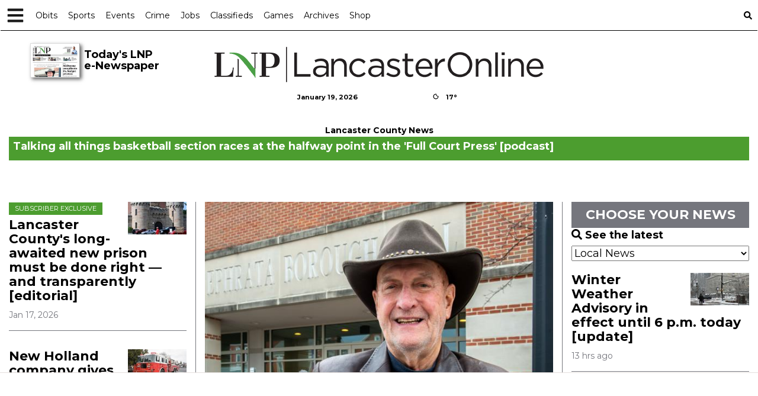

--- FILE ---
content_type: text/html; charset=utf-8
request_url: https://www.google.com/recaptcha/enterprise/anchor?ar=1&k=6LdF3BEhAAAAAEQUmLciJe0QwaHESwQFc2vwCWqh&co=aHR0cHM6Ly9sYW5jYXN0ZXJvbmxpbmUuY29tOjQ0Mw..&hl=en&v=PoyoqOPhxBO7pBk68S4YbpHZ&size=invisible&anchor-ms=20000&execute-ms=30000&cb=7r6kcvf2gu7f
body_size: 48711
content:
<!DOCTYPE HTML><html dir="ltr" lang="en"><head><meta http-equiv="Content-Type" content="text/html; charset=UTF-8">
<meta http-equiv="X-UA-Compatible" content="IE=edge">
<title>reCAPTCHA</title>
<style type="text/css">
/* cyrillic-ext */
@font-face {
  font-family: 'Roboto';
  font-style: normal;
  font-weight: 400;
  font-stretch: 100%;
  src: url(//fonts.gstatic.com/s/roboto/v48/KFO7CnqEu92Fr1ME7kSn66aGLdTylUAMa3GUBHMdazTgWw.woff2) format('woff2');
  unicode-range: U+0460-052F, U+1C80-1C8A, U+20B4, U+2DE0-2DFF, U+A640-A69F, U+FE2E-FE2F;
}
/* cyrillic */
@font-face {
  font-family: 'Roboto';
  font-style: normal;
  font-weight: 400;
  font-stretch: 100%;
  src: url(//fonts.gstatic.com/s/roboto/v48/KFO7CnqEu92Fr1ME7kSn66aGLdTylUAMa3iUBHMdazTgWw.woff2) format('woff2');
  unicode-range: U+0301, U+0400-045F, U+0490-0491, U+04B0-04B1, U+2116;
}
/* greek-ext */
@font-face {
  font-family: 'Roboto';
  font-style: normal;
  font-weight: 400;
  font-stretch: 100%;
  src: url(//fonts.gstatic.com/s/roboto/v48/KFO7CnqEu92Fr1ME7kSn66aGLdTylUAMa3CUBHMdazTgWw.woff2) format('woff2');
  unicode-range: U+1F00-1FFF;
}
/* greek */
@font-face {
  font-family: 'Roboto';
  font-style: normal;
  font-weight: 400;
  font-stretch: 100%;
  src: url(//fonts.gstatic.com/s/roboto/v48/KFO7CnqEu92Fr1ME7kSn66aGLdTylUAMa3-UBHMdazTgWw.woff2) format('woff2');
  unicode-range: U+0370-0377, U+037A-037F, U+0384-038A, U+038C, U+038E-03A1, U+03A3-03FF;
}
/* math */
@font-face {
  font-family: 'Roboto';
  font-style: normal;
  font-weight: 400;
  font-stretch: 100%;
  src: url(//fonts.gstatic.com/s/roboto/v48/KFO7CnqEu92Fr1ME7kSn66aGLdTylUAMawCUBHMdazTgWw.woff2) format('woff2');
  unicode-range: U+0302-0303, U+0305, U+0307-0308, U+0310, U+0312, U+0315, U+031A, U+0326-0327, U+032C, U+032F-0330, U+0332-0333, U+0338, U+033A, U+0346, U+034D, U+0391-03A1, U+03A3-03A9, U+03B1-03C9, U+03D1, U+03D5-03D6, U+03F0-03F1, U+03F4-03F5, U+2016-2017, U+2034-2038, U+203C, U+2040, U+2043, U+2047, U+2050, U+2057, U+205F, U+2070-2071, U+2074-208E, U+2090-209C, U+20D0-20DC, U+20E1, U+20E5-20EF, U+2100-2112, U+2114-2115, U+2117-2121, U+2123-214F, U+2190, U+2192, U+2194-21AE, U+21B0-21E5, U+21F1-21F2, U+21F4-2211, U+2213-2214, U+2216-22FF, U+2308-230B, U+2310, U+2319, U+231C-2321, U+2336-237A, U+237C, U+2395, U+239B-23B7, U+23D0, U+23DC-23E1, U+2474-2475, U+25AF, U+25B3, U+25B7, U+25BD, U+25C1, U+25CA, U+25CC, U+25FB, U+266D-266F, U+27C0-27FF, U+2900-2AFF, U+2B0E-2B11, U+2B30-2B4C, U+2BFE, U+3030, U+FF5B, U+FF5D, U+1D400-1D7FF, U+1EE00-1EEFF;
}
/* symbols */
@font-face {
  font-family: 'Roboto';
  font-style: normal;
  font-weight: 400;
  font-stretch: 100%;
  src: url(//fonts.gstatic.com/s/roboto/v48/KFO7CnqEu92Fr1ME7kSn66aGLdTylUAMaxKUBHMdazTgWw.woff2) format('woff2');
  unicode-range: U+0001-000C, U+000E-001F, U+007F-009F, U+20DD-20E0, U+20E2-20E4, U+2150-218F, U+2190, U+2192, U+2194-2199, U+21AF, U+21E6-21F0, U+21F3, U+2218-2219, U+2299, U+22C4-22C6, U+2300-243F, U+2440-244A, U+2460-24FF, U+25A0-27BF, U+2800-28FF, U+2921-2922, U+2981, U+29BF, U+29EB, U+2B00-2BFF, U+4DC0-4DFF, U+FFF9-FFFB, U+10140-1018E, U+10190-1019C, U+101A0, U+101D0-101FD, U+102E0-102FB, U+10E60-10E7E, U+1D2C0-1D2D3, U+1D2E0-1D37F, U+1F000-1F0FF, U+1F100-1F1AD, U+1F1E6-1F1FF, U+1F30D-1F30F, U+1F315, U+1F31C, U+1F31E, U+1F320-1F32C, U+1F336, U+1F378, U+1F37D, U+1F382, U+1F393-1F39F, U+1F3A7-1F3A8, U+1F3AC-1F3AF, U+1F3C2, U+1F3C4-1F3C6, U+1F3CA-1F3CE, U+1F3D4-1F3E0, U+1F3ED, U+1F3F1-1F3F3, U+1F3F5-1F3F7, U+1F408, U+1F415, U+1F41F, U+1F426, U+1F43F, U+1F441-1F442, U+1F444, U+1F446-1F449, U+1F44C-1F44E, U+1F453, U+1F46A, U+1F47D, U+1F4A3, U+1F4B0, U+1F4B3, U+1F4B9, U+1F4BB, U+1F4BF, U+1F4C8-1F4CB, U+1F4D6, U+1F4DA, U+1F4DF, U+1F4E3-1F4E6, U+1F4EA-1F4ED, U+1F4F7, U+1F4F9-1F4FB, U+1F4FD-1F4FE, U+1F503, U+1F507-1F50B, U+1F50D, U+1F512-1F513, U+1F53E-1F54A, U+1F54F-1F5FA, U+1F610, U+1F650-1F67F, U+1F687, U+1F68D, U+1F691, U+1F694, U+1F698, U+1F6AD, U+1F6B2, U+1F6B9-1F6BA, U+1F6BC, U+1F6C6-1F6CF, U+1F6D3-1F6D7, U+1F6E0-1F6EA, U+1F6F0-1F6F3, U+1F6F7-1F6FC, U+1F700-1F7FF, U+1F800-1F80B, U+1F810-1F847, U+1F850-1F859, U+1F860-1F887, U+1F890-1F8AD, U+1F8B0-1F8BB, U+1F8C0-1F8C1, U+1F900-1F90B, U+1F93B, U+1F946, U+1F984, U+1F996, U+1F9E9, U+1FA00-1FA6F, U+1FA70-1FA7C, U+1FA80-1FA89, U+1FA8F-1FAC6, U+1FACE-1FADC, U+1FADF-1FAE9, U+1FAF0-1FAF8, U+1FB00-1FBFF;
}
/* vietnamese */
@font-face {
  font-family: 'Roboto';
  font-style: normal;
  font-weight: 400;
  font-stretch: 100%;
  src: url(//fonts.gstatic.com/s/roboto/v48/KFO7CnqEu92Fr1ME7kSn66aGLdTylUAMa3OUBHMdazTgWw.woff2) format('woff2');
  unicode-range: U+0102-0103, U+0110-0111, U+0128-0129, U+0168-0169, U+01A0-01A1, U+01AF-01B0, U+0300-0301, U+0303-0304, U+0308-0309, U+0323, U+0329, U+1EA0-1EF9, U+20AB;
}
/* latin-ext */
@font-face {
  font-family: 'Roboto';
  font-style: normal;
  font-weight: 400;
  font-stretch: 100%;
  src: url(//fonts.gstatic.com/s/roboto/v48/KFO7CnqEu92Fr1ME7kSn66aGLdTylUAMa3KUBHMdazTgWw.woff2) format('woff2');
  unicode-range: U+0100-02BA, U+02BD-02C5, U+02C7-02CC, U+02CE-02D7, U+02DD-02FF, U+0304, U+0308, U+0329, U+1D00-1DBF, U+1E00-1E9F, U+1EF2-1EFF, U+2020, U+20A0-20AB, U+20AD-20C0, U+2113, U+2C60-2C7F, U+A720-A7FF;
}
/* latin */
@font-face {
  font-family: 'Roboto';
  font-style: normal;
  font-weight: 400;
  font-stretch: 100%;
  src: url(//fonts.gstatic.com/s/roboto/v48/KFO7CnqEu92Fr1ME7kSn66aGLdTylUAMa3yUBHMdazQ.woff2) format('woff2');
  unicode-range: U+0000-00FF, U+0131, U+0152-0153, U+02BB-02BC, U+02C6, U+02DA, U+02DC, U+0304, U+0308, U+0329, U+2000-206F, U+20AC, U+2122, U+2191, U+2193, U+2212, U+2215, U+FEFF, U+FFFD;
}
/* cyrillic-ext */
@font-face {
  font-family: 'Roboto';
  font-style: normal;
  font-weight: 500;
  font-stretch: 100%;
  src: url(//fonts.gstatic.com/s/roboto/v48/KFO7CnqEu92Fr1ME7kSn66aGLdTylUAMa3GUBHMdazTgWw.woff2) format('woff2');
  unicode-range: U+0460-052F, U+1C80-1C8A, U+20B4, U+2DE0-2DFF, U+A640-A69F, U+FE2E-FE2F;
}
/* cyrillic */
@font-face {
  font-family: 'Roboto';
  font-style: normal;
  font-weight: 500;
  font-stretch: 100%;
  src: url(//fonts.gstatic.com/s/roboto/v48/KFO7CnqEu92Fr1ME7kSn66aGLdTylUAMa3iUBHMdazTgWw.woff2) format('woff2');
  unicode-range: U+0301, U+0400-045F, U+0490-0491, U+04B0-04B1, U+2116;
}
/* greek-ext */
@font-face {
  font-family: 'Roboto';
  font-style: normal;
  font-weight: 500;
  font-stretch: 100%;
  src: url(//fonts.gstatic.com/s/roboto/v48/KFO7CnqEu92Fr1ME7kSn66aGLdTylUAMa3CUBHMdazTgWw.woff2) format('woff2');
  unicode-range: U+1F00-1FFF;
}
/* greek */
@font-face {
  font-family: 'Roboto';
  font-style: normal;
  font-weight: 500;
  font-stretch: 100%;
  src: url(//fonts.gstatic.com/s/roboto/v48/KFO7CnqEu92Fr1ME7kSn66aGLdTylUAMa3-UBHMdazTgWw.woff2) format('woff2');
  unicode-range: U+0370-0377, U+037A-037F, U+0384-038A, U+038C, U+038E-03A1, U+03A3-03FF;
}
/* math */
@font-face {
  font-family: 'Roboto';
  font-style: normal;
  font-weight: 500;
  font-stretch: 100%;
  src: url(//fonts.gstatic.com/s/roboto/v48/KFO7CnqEu92Fr1ME7kSn66aGLdTylUAMawCUBHMdazTgWw.woff2) format('woff2');
  unicode-range: U+0302-0303, U+0305, U+0307-0308, U+0310, U+0312, U+0315, U+031A, U+0326-0327, U+032C, U+032F-0330, U+0332-0333, U+0338, U+033A, U+0346, U+034D, U+0391-03A1, U+03A3-03A9, U+03B1-03C9, U+03D1, U+03D5-03D6, U+03F0-03F1, U+03F4-03F5, U+2016-2017, U+2034-2038, U+203C, U+2040, U+2043, U+2047, U+2050, U+2057, U+205F, U+2070-2071, U+2074-208E, U+2090-209C, U+20D0-20DC, U+20E1, U+20E5-20EF, U+2100-2112, U+2114-2115, U+2117-2121, U+2123-214F, U+2190, U+2192, U+2194-21AE, U+21B0-21E5, U+21F1-21F2, U+21F4-2211, U+2213-2214, U+2216-22FF, U+2308-230B, U+2310, U+2319, U+231C-2321, U+2336-237A, U+237C, U+2395, U+239B-23B7, U+23D0, U+23DC-23E1, U+2474-2475, U+25AF, U+25B3, U+25B7, U+25BD, U+25C1, U+25CA, U+25CC, U+25FB, U+266D-266F, U+27C0-27FF, U+2900-2AFF, U+2B0E-2B11, U+2B30-2B4C, U+2BFE, U+3030, U+FF5B, U+FF5D, U+1D400-1D7FF, U+1EE00-1EEFF;
}
/* symbols */
@font-face {
  font-family: 'Roboto';
  font-style: normal;
  font-weight: 500;
  font-stretch: 100%;
  src: url(//fonts.gstatic.com/s/roboto/v48/KFO7CnqEu92Fr1ME7kSn66aGLdTylUAMaxKUBHMdazTgWw.woff2) format('woff2');
  unicode-range: U+0001-000C, U+000E-001F, U+007F-009F, U+20DD-20E0, U+20E2-20E4, U+2150-218F, U+2190, U+2192, U+2194-2199, U+21AF, U+21E6-21F0, U+21F3, U+2218-2219, U+2299, U+22C4-22C6, U+2300-243F, U+2440-244A, U+2460-24FF, U+25A0-27BF, U+2800-28FF, U+2921-2922, U+2981, U+29BF, U+29EB, U+2B00-2BFF, U+4DC0-4DFF, U+FFF9-FFFB, U+10140-1018E, U+10190-1019C, U+101A0, U+101D0-101FD, U+102E0-102FB, U+10E60-10E7E, U+1D2C0-1D2D3, U+1D2E0-1D37F, U+1F000-1F0FF, U+1F100-1F1AD, U+1F1E6-1F1FF, U+1F30D-1F30F, U+1F315, U+1F31C, U+1F31E, U+1F320-1F32C, U+1F336, U+1F378, U+1F37D, U+1F382, U+1F393-1F39F, U+1F3A7-1F3A8, U+1F3AC-1F3AF, U+1F3C2, U+1F3C4-1F3C6, U+1F3CA-1F3CE, U+1F3D4-1F3E0, U+1F3ED, U+1F3F1-1F3F3, U+1F3F5-1F3F7, U+1F408, U+1F415, U+1F41F, U+1F426, U+1F43F, U+1F441-1F442, U+1F444, U+1F446-1F449, U+1F44C-1F44E, U+1F453, U+1F46A, U+1F47D, U+1F4A3, U+1F4B0, U+1F4B3, U+1F4B9, U+1F4BB, U+1F4BF, U+1F4C8-1F4CB, U+1F4D6, U+1F4DA, U+1F4DF, U+1F4E3-1F4E6, U+1F4EA-1F4ED, U+1F4F7, U+1F4F9-1F4FB, U+1F4FD-1F4FE, U+1F503, U+1F507-1F50B, U+1F50D, U+1F512-1F513, U+1F53E-1F54A, U+1F54F-1F5FA, U+1F610, U+1F650-1F67F, U+1F687, U+1F68D, U+1F691, U+1F694, U+1F698, U+1F6AD, U+1F6B2, U+1F6B9-1F6BA, U+1F6BC, U+1F6C6-1F6CF, U+1F6D3-1F6D7, U+1F6E0-1F6EA, U+1F6F0-1F6F3, U+1F6F7-1F6FC, U+1F700-1F7FF, U+1F800-1F80B, U+1F810-1F847, U+1F850-1F859, U+1F860-1F887, U+1F890-1F8AD, U+1F8B0-1F8BB, U+1F8C0-1F8C1, U+1F900-1F90B, U+1F93B, U+1F946, U+1F984, U+1F996, U+1F9E9, U+1FA00-1FA6F, U+1FA70-1FA7C, U+1FA80-1FA89, U+1FA8F-1FAC6, U+1FACE-1FADC, U+1FADF-1FAE9, U+1FAF0-1FAF8, U+1FB00-1FBFF;
}
/* vietnamese */
@font-face {
  font-family: 'Roboto';
  font-style: normal;
  font-weight: 500;
  font-stretch: 100%;
  src: url(//fonts.gstatic.com/s/roboto/v48/KFO7CnqEu92Fr1ME7kSn66aGLdTylUAMa3OUBHMdazTgWw.woff2) format('woff2');
  unicode-range: U+0102-0103, U+0110-0111, U+0128-0129, U+0168-0169, U+01A0-01A1, U+01AF-01B0, U+0300-0301, U+0303-0304, U+0308-0309, U+0323, U+0329, U+1EA0-1EF9, U+20AB;
}
/* latin-ext */
@font-face {
  font-family: 'Roboto';
  font-style: normal;
  font-weight: 500;
  font-stretch: 100%;
  src: url(//fonts.gstatic.com/s/roboto/v48/KFO7CnqEu92Fr1ME7kSn66aGLdTylUAMa3KUBHMdazTgWw.woff2) format('woff2');
  unicode-range: U+0100-02BA, U+02BD-02C5, U+02C7-02CC, U+02CE-02D7, U+02DD-02FF, U+0304, U+0308, U+0329, U+1D00-1DBF, U+1E00-1E9F, U+1EF2-1EFF, U+2020, U+20A0-20AB, U+20AD-20C0, U+2113, U+2C60-2C7F, U+A720-A7FF;
}
/* latin */
@font-face {
  font-family: 'Roboto';
  font-style: normal;
  font-weight: 500;
  font-stretch: 100%;
  src: url(//fonts.gstatic.com/s/roboto/v48/KFO7CnqEu92Fr1ME7kSn66aGLdTylUAMa3yUBHMdazQ.woff2) format('woff2');
  unicode-range: U+0000-00FF, U+0131, U+0152-0153, U+02BB-02BC, U+02C6, U+02DA, U+02DC, U+0304, U+0308, U+0329, U+2000-206F, U+20AC, U+2122, U+2191, U+2193, U+2212, U+2215, U+FEFF, U+FFFD;
}
/* cyrillic-ext */
@font-face {
  font-family: 'Roboto';
  font-style: normal;
  font-weight: 900;
  font-stretch: 100%;
  src: url(//fonts.gstatic.com/s/roboto/v48/KFO7CnqEu92Fr1ME7kSn66aGLdTylUAMa3GUBHMdazTgWw.woff2) format('woff2');
  unicode-range: U+0460-052F, U+1C80-1C8A, U+20B4, U+2DE0-2DFF, U+A640-A69F, U+FE2E-FE2F;
}
/* cyrillic */
@font-face {
  font-family: 'Roboto';
  font-style: normal;
  font-weight: 900;
  font-stretch: 100%;
  src: url(//fonts.gstatic.com/s/roboto/v48/KFO7CnqEu92Fr1ME7kSn66aGLdTylUAMa3iUBHMdazTgWw.woff2) format('woff2');
  unicode-range: U+0301, U+0400-045F, U+0490-0491, U+04B0-04B1, U+2116;
}
/* greek-ext */
@font-face {
  font-family: 'Roboto';
  font-style: normal;
  font-weight: 900;
  font-stretch: 100%;
  src: url(//fonts.gstatic.com/s/roboto/v48/KFO7CnqEu92Fr1ME7kSn66aGLdTylUAMa3CUBHMdazTgWw.woff2) format('woff2');
  unicode-range: U+1F00-1FFF;
}
/* greek */
@font-face {
  font-family: 'Roboto';
  font-style: normal;
  font-weight: 900;
  font-stretch: 100%;
  src: url(//fonts.gstatic.com/s/roboto/v48/KFO7CnqEu92Fr1ME7kSn66aGLdTylUAMa3-UBHMdazTgWw.woff2) format('woff2');
  unicode-range: U+0370-0377, U+037A-037F, U+0384-038A, U+038C, U+038E-03A1, U+03A3-03FF;
}
/* math */
@font-face {
  font-family: 'Roboto';
  font-style: normal;
  font-weight: 900;
  font-stretch: 100%;
  src: url(//fonts.gstatic.com/s/roboto/v48/KFO7CnqEu92Fr1ME7kSn66aGLdTylUAMawCUBHMdazTgWw.woff2) format('woff2');
  unicode-range: U+0302-0303, U+0305, U+0307-0308, U+0310, U+0312, U+0315, U+031A, U+0326-0327, U+032C, U+032F-0330, U+0332-0333, U+0338, U+033A, U+0346, U+034D, U+0391-03A1, U+03A3-03A9, U+03B1-03C9, U+03D1, U+03D5-03D6, U+03F0-03F1, U+03F4-03F5, U+2016-2017, U+2034-2038, U+203C, U+2040, U+2043, U+2047, U+2050, U+2057, U+205F, U+2070-2071, U+2074-208E, U+2090-209C, U+20D0-20DC, U+20E1, U+20E5-20EF, U+2100-2112, U+2114-2115, U+2117-2121, U+2123-214F, U+2190, U+2192, U+2194-21AE, U+21B0-21E5, U+21F1-21F2, U+21F4-2211, U+2213-2214, U+2216-22FF, U+2308-230B, U+2310, U+2319, U+231C-2321, U+2336-237A, U+237C, U+2395, U+239B-23B7, U+23D0, U+23DC-23E1, U+2474-2475, U+25AF, U+25B3, U+25B7, U+25BD, U+25C1, U+25CA, U+25CC, U+25FB, U+266D-266F, U+27C0-27FF, U+2900-2AFF, U+2B0E-2B11, U+2B30-2B4C, U+2BFE, U+3030, U+FF5B, U+FF5D, U+1D400-1D7FF, U+1EE00-1EEFF;
}
/* symbols */
@font-face {
  font-family: 'Roboto';
  font-style: normal;
  font-weight: 900;
  font-stretch: 100%;
  src: url(//fonts.gstatic.com/s/roboto/v48/KFO7CnqEu92Fr1ME7kSn66aGLdTylUAMaxKUBHMdazTgWw.woff2) format('woff2');
  unicode-range: U+0001-000C, U+000E-001F, U+007F-009F, U+20DD-20E0, U+20E2-20E4, U+2150-218F, U+2190, U+2192, U+2194-2199, U+21AF, U+21E6-21F0, U+21F3, U+2218-2219, U+2299, U+22C4-22C6, U+2300-243F, U+2440-244A, U+2460-24FF, U+25A0-27BF, U+2800-28FF, U+2921-2922, U+2981, U+29BF, U+29EB, U+2B00-2BFF, U+4DC0-4DFF, U+FFF9-FFFB, U+10140-1018E, U+10190-1019C, U+101A0, U+101D0-101FD, U+102E0-102FB, U+10E60-10E7E, U+1D2C0-1D2D3, U+1D2E0-1D37F, U+1F000-1F0FF, U+1F100-1F1AD, U+1F1E6-1F1FF, U+1F30D-1F30F, U+1F315, U+1F31C, U+1F31E, U+1F320-1F32C, U+1F336, U+1F378, U+1F37D, U+1F382, U+1F393-1F39F, U+1F3A7-1F3A8, U+1F3AC-1F3AF, U+1F3C2, U+1F3C4-1F3C6, U+1F3CA-1F3CE, U+1F3D4-1F3E0, U+1F3ED, U+1F3F1-1F3F3, U+1F3F5-1F3F7, U+1F408, U+1F415, U+1F41F, U+1F426, U+1F43F, U+1F441-1F442, U+1F444, U+1F446-1F449, U+1F44C-1F44E, U+1F453, U+1F46A, U+1F47D, U+1F4A3, U+1F4B0, U+1F4B3, U+1F4B9, U+1F4BB, U+1F4BF, U+1F4C8-1F4CB, U+1F4D6, U+1F4DA, U+1F4DF, U+1F4E3-1F4E6, U+1F4EA-1F4ED, U+1F4F7, U+1F4F9-1F4FB, U+1F4FD-1F4FE, U+1F503, U+1F507-1F50B, U+1F50D, U+1F512-1F513, U+1F53E-1F54A, U+1F54F-1F5FA, U+1F610, U+1F650-1F67F, U+1F687, U+1F68D, U+1F691, U+1F694, U+1F698, U+1F6AD, U+1F6B2, U+1F6B9-1F6BA, U+1F6BC, U+1F6C6-1F6CF, U+1F6D3-1F6D7, U+1F6E0-1F6EA, U+1F6F0-1F6F3, U+1F6F7-1F6FC, U+1F700-1F7FF, U+1F800-1F80B, U+1F810-1F847, U+1F850-1F859, U+1F860-1F887, U+1F890-1F8AD, U+1F8B0-1F8BB, U+1F8C0-1F8C1, U+1F900-1F90B, U+1F93B, U+1F946, U+1F984, U+1F996, U+1F9E9, U+1FA00-1FA6F, U+1FA70-1FA7C, U+1FA80-1FA89, U+1FA8F-1FAC6, U+1FACE-1FADC, U+1FADF-1FAE9, U+1FAF0-1FAF8, U+1FB00-1FBFF;
}
/* vietnamese */
@font-face {
  font-family: 'Roboto';
  font-style: normal;
  font-weight: 900;
  font-stretch: 100%;
  src: url(//fonts.gstatic.com/s/roboto/v48/KFO7CnqEu92Fr1ME7kSn66aGLdTylUAMa3OUBHMdazTgWw.woff2) format('woff2');
  unicode-range: U+0102-0103, U+0110-0111, U+0128-0129, U+0168-0169, U+01A0-01A1, U+01AF-01B0, U+0300-0301, U+0303-0304, U+0308-0309, U+0323, U+0329, U+1EA0-1EF9, U+20AB;
}
/* latin-ext */
@font-face {
  font-family: 'Roboto';
  font-style: normal;
  font-weight: 900;
  font-stretch: 100%;
  src: url(//fonts.gstatic.com/s/roboto/v48/KFO7CnqEu92Fr1ME7kSn66aGLdTylUAMa3KUBHMdazTgWw.woff2) format('woff2');
  unicode-range: U+0100-02BA, U+02BD-02C5, U+02C7-02CC, U+02CE-02D7, U+02DD-02FF, U+0304, U+0308, U+0329, U+1D00-1DBF, U+1E00-1E9F, U+1EF2-1EFF, U+2020, U+20A0-20AB, U+20AD-20C0, U+2113, U+2C60-2C7F, U+A720-A7FF;
}
/* latin */
@font-face {
  font-family: 'Roboto';
  font-style: normal;
  font-weight: 900;
  font-stretch: 100%;
  src: url(//fonts.gstatic.com/s/roboto/v48/KFO7CnqEu92Fr1ME7kSn66aGLdTylUAMa3yUBHMdazQ.woff2) format('woff2');
  unicode-range: U+0000-00FF, U+0131, U+0152-0153, U+02BB-02BC, U+02C6, U+02DA, U+02DC, U+0304, U+0308, U+0329, U+2000-206F, U+20AC, U+2122, U+2191, U+2193, U+2212, U+2215, U+FEFF, U+FFFD;
}

</style>
<link rel="stylesheet" type="text/css" href="https://www.gstatic.com/recaptcha/releases/PoyoqOPhxBO7pBk68S4YbpHZ/styles__ltr.css">
<script nonce="_8pijfv2m6ug5oEtQFzrkA" type="text/javascript">window['__recaptcha_api'] = 'https://www.google.com/recaptcha/enterprise/';</script>
<script type="text/javascript" src="https://www.gstatic.com/recaptcha/releases/PoyoqOPhxBO7pBk68S4YbpHZ/recaptcha__en.js" nonce="_8pijfv2m6ug5oEtQFzrkA">
      
    </script></head>
<body><div id="rc-anchor-alert" class="rc-anchor-alert"></div>
<input type="hidden" id="recaptcha-token" value="[base64]">
<script type="text/javascript" nonce="_8pijfv2m6ug5oEtQFzrkA">
      recaptcha.anchor.Main.init("[\x22ainput\x22,[\x22bgdata\x22,\x22\x22,\[base64]/[base64]/[base64]/[base64]/[base64]/[base64]/[base64]/[base64]/[base64]/[base64]\\u003d\x22,\[base64]\x22,\x22I2BeHsOKMFHCkMKYwoLCvcO0dsKjwo7DhWPDnsKWwqPDlElmw4rCvsKlIsOeCMOYRHRUBsK3YzBbNijChFFtw6BgCxlwB8OGw5/Dj0jDtUTDmMOcFsOWaMOfwoPCpMK9wojCpDcAw49uw60ldFMMwrbDgMK1J0Y/bsONwopWX8K3woPCjRTDhsKmM8KNaMKyacKFScKVw7xzwqJdw747w74KwpUVaTHDiRnCk35lw4Q9w54+GD/CmsKYwpzCvsOyLkDDuQvDq8K7wqjCuiNhw6rDicKLJcKNSMO9wqLDtWNwwqPCuAfDh8O2woTCncKAIMKiMiM7w4DClHZWwpgZwpRyK2J/cmPDgMOPwpBRRwZvw7/CqDfDhCDDgSc4LkV9MxABwoFAw5fCusOowqnCj8K7WMORw4cVwqg7wqERwp3DtsOZwpzDhcK/LsKZGDUlX1FuT8OUw6B7w6MiwrQOwqDCgxsafFJwecKbD8KSfkzCjMO/bn50wrLChcOXwqLCoUXDhWfCjsOVwovCtMKXw40vwp3DrcO6w4rCvjVoKMKeworDmcK/w5IQZsOpw5PClsOOwpAtMcOzAizCiUEiwqzChsOlPEvDmxlGw6xNajpMTHbClMOUTRcTw4djwqc4YDFTekUFw5bDsMKMwoFbwpYpIEEfccKtGAh8PMKtwoPCgcKvfMOoccOIw5TCpMKlFsO/AsKuw7EFwqowwrDChsK3w6oZwpB6w5DDvsKdM8KPYsK1RzjDhcK5w7AhM2HCssOAIUnDvzbDoFbCuXwyYS/CpzvDk3ddFEhpR8OkesObw4JUKXXCqw5oF8KyVyhEwqsnw6jDqsKoEsKuwqzCosK5w5diw6hOAcKCJ1nDicOcQcOEw5rDnxnCtsORwqMyIcObCjrChMO/PmhNE8Oyw6rCjSjDncOUJUA8wpfDnmjCq8OYwp/DpcOrcS7DmcKzwrDCrmXCpFIJw7TDr8KnwqsWw40awojCisK9wrbDjknDhMKdwqHDgWx1wrtNw6Elw6LDtMKfTsK9w4E0LMOZUcKqXCLCksKMwqQFw6nClTPCtw4iVjLCugUFwpHDjg01USnCgSDCg8O3WMKfwrQUfBLDusKpKmYtw5TCv8O6w7/CqsKkcMONwp9cOGbCncONYE4Ww6rCinjCscKjw7zDn3LDl2HClsKFVENMJcKJw6IgMlTDrcKawrA/FFjCisKsZsKuOh48KsKxbDIaPsK9ZcKiA04SZsKqw7zDvMK/[base64]/Do8Ozwp3DsULCucKHw6B+w5UQw5HDuELCtwfCkgQKSMOhw4Vfw5jDoiDDlVrCtwUHAG7DtULDi1QHw4k0BhDCqsORwqDDrcOswo1bNMOWHcOCGcOxdsKRwqVhw5YZHsOWwphcw5/DiX8kGcO1asOQL8O6JzXClsKeDwHCq8KrwojChFvCpEp1fsO1wp/CsDwwWS5TwqDCnsO8wo48w7sbw63Cgg1pw6fDksOAwp46LEHDoMKWD2ZfNHzDhcKxw4UIw50tHcKOUz/CnRIOe8KTw4rDp2FDEmgmw5HCvD1WwpAmwq3Cv3PDonA+ZMKDV1bDncKdwrQzPHvDtiPCt2pJwr7Dn8KxdsOKw5hiw6TChsKuOHQqKcKXw6nCqcKsVsOUdmXDnEg1MMK2w4HCngx4w7Atw6Q9eVbDgcO6WhDDvnxUbMOOw6w/NVPDrn/[base64]/CscKNH1fDhcOSacKnLsOjw6XDq8OvwpHCrDnDqzsMDgXCvCJfGCPCn8Obw5cUwrfDicK8wozDq1A+wqo+DVrCpRtzwoXDuRDDsl85wpjDu0PDvinCqcKmw4VaEMO0DcK3w6zCpcK6U24sw4zDkcOZDC06XcO1ST/[base64]/wqBpwp/Dl8Onw7x7aMKIwozDnxgLwqjDpsOpXMKZwoo7WsOEQcKqLcOMN8OPw7zDvnjDuMKCH8K9YTfCny3DoUwKwql2w6TDsFrCm1zCmsK5aMOZYz/DpMO/CsK0XMO+JCrCpsOdwoDDo0dfC8OXAMKCw6vDugXDucOUwr/Ct8OIaMKPw4TCnMOsw4fDjzojNsKQW8ONKy0WT8OCQzvDkjzDq8OefcKIG8Kgwr7ClsK5KSvClMK3wpHClj5cw6jCskw5Y8OeWzl8wp3DtlXDsMKsw7/[base64]/w4zCpWfCsjvDpjvDm8KOUXYcw4ZPwrjClWLDuSoDw5FvKzM4QMKYAMOgw5PCpcOPJlvDtsKUQ8OCwoYmccKRwr4Aw6LDjwUhYsK/dC1mUcK2wqNhw4jCngvCun4OEVrDv8K8wrEEwq7DgHTCp8KwwqZ0w4hSZgbCsjgqwqvCjsKfVMKGw6Jzw7B9UcOVWkgOw6TCng7DvcO+w5gJbUw3VhjCvzzClhQJwq/DozLCi8OXUVXDmsKWSTTDksOdE2UUw7vDoMKPwr3DucO1IVMNa8KHw58OJ1d6wpk4KsKNRsKlw5loPsKDMgQ7dMO9IcOQw7XCvcOAw6UIVcKVAD3CgMO1HTTCh8KSwo7CnG/[base64]/Cv8OFw5LDqnzCnSjCh2XDqSkFwp8mw7NjR8OewqgTVVMiwp3DlXHCsMOtVMOrBWXDocK8wqnChWcHwr4qe8Oow6sBw5xDNcKld8O8woROIGodDsOfw5oZHsK3w7LCn8O2AMKXMMOXwrHClmwPMA0Uw6d1V37DtyjDv3F6w4/[base64]/CosOswqwvwodfw5bDsnzCmhHCgsO+BMKAwrYMeRtIesKjQ8KxcSxLfXpEV8KVFcKlfMOrw4YcJghzwpvCg8K4UcKSPcOawonCrMKXw7LCilXDs1YZMMOYAcK+MsOZNcOAGcKpw7QUwp53wrnDssOrfTZicsKFworCvmzDg35iacKfQmIIGFbCnDwVPxjDnyDCu8KTw5/[base64]/Drhpbwp3DmcOwEy06I8KdBXPCghbCtcKRdMO1KVbDhFXCmcKLcMKPwrhFwqbDusKKNmjClMO1XE5CwqJ+bjzDqAfDliDCg1TCizc2w6c+wo4Jw61rw4xtw67DhcOwEMKmdMKkw5rCgcOJw5MsfMOoK1/[base64]/DhsOaw7TDscOJw5dpVwRHw6J3fMKvwqlgw4EIBcKgMy7DmcK3w7/DgMOpwrfCjxBaw51/NMOsw63CuTPDpMO3C8OEw4ZDw4V9w4BcwoJXH1PDnBQlw6wFVMO8wpxQPcKIYsOpLB9zw57DqirCtVfCkVHDpGbCr0bDgEZqdAvCgknDjG9LZsOawq8hwqUmwo4cwrFuw5xyO8OVKj/Cj2t/DcKGw5omYVV5wq1BbsKjw5Rww7/[base64]/CjMOFWcOnw69ew5/DsyjCok1Dw51xw5nCjTrDgyhsAMOnAFLDssKRGBPDjQU8fcK5wrjDp8KBdsKKFGpYw6B/PsKKw7DCmMOqw5LCmcKyGTBhwrPCng9VE8K1w6zDiBg9ODPDiMKpwqw/w6HDoQNOKMK5wqbCpxHDpm9jwp/[base64]/Dkw7Cl1gVw7NxwrTDhDTDrsO1KMKnw4jCjsOaw4ocSQxdw68yB8K0wrrCuWnCtsKJw61Lwp7CgcKuw6/CuBxAwpPDonNCMcO9JB9gwpPClMOkw4zDrw8AZsOmPcKKw7Nfd8OdbU13wosvOMOPw4tKw7kRw6/Cm3k+w7XDr8Khw5HCh8OfJ0AvKsOoJg/DlCnCilpGw6XCmsO0wpjDih/Cl8KwPzzCmcKzwrXCicKpdQfDjgLCkm0Yw7jDusOgLcOUVsKBwpoCwp/DgsKpw7wDw4XCnsOcw7LCsR/CoklIY8KswppLCC3CvsK/w4bDmsOaw7fCuEfCisO+w5bCpizCv8K2w7bCssKcw4NtMSdvKsOZwpI8wpI+DMOAATkQdsKnGUbDucKuI8KtwozCnynCiDRlYE9jwqfDnAUeXljCjMKILGHDvsOzw4poFUrCvx/DvcOaw48+w4DDj8ORfSXDvMOCw7UmccKMwpDDisOjKx0HcXrCmlElwo1YD8KgJcOwwowFwqgsw4rCrsOoH8KTw70ywo7CvsOewoMmw5bCpW7DuMOpK1kiwpXCjxBjBsOlOsOXwqzClMK8w7PDlE3DocKEQzthw53DlE/DuT7CsHzCqMKDwp0Pw5fCqMOxwoRdTBpmKMOafmknwoLCrQ9dTT1RRMO2d8KvwpPDm2gpwrfDjD5cwrzDhsODwo10wqrCllbDmHbCtsKBXsOXBsORw7YHwqd2wqXCrcOAZl1kbDzCisKKw4Vcw53CtV8Yw5dAG8KQwpDDmMK0NcKbwrfDrcKKwpBPw4ZOZ3M+wqBGEx/CiQ/DuMOhPA7ClRfCtUBYLcOPw7PDtmwcw5LCt8KiCwx6w7XDisKdcsKXNXLDpkfCkE0Xwq8JPzjCmcOPwpcxZHzCtkHDusOUaETDscKyVShsPsOoKwJaw6rChsOwXzgAw4RtFT0Tw6c3JQ/DnMKXwo8POMOHw5PCrsOUE1TDlMOjw6/DnEvDs8Ogw70Kw5AJJXPCk8KwAcO/XTDCn8KSH33DicOEwpp5XDU2w7Z6KElsbcOZwqFlw5vDqcOBw7lRXDzCgjwawoULw4wqw5Zaw4Ipw6fDv8Ovw7wQJMK8TiPCn8Kuw7s1w5rDmVTChsK/[base64]/wpjCuV7Dlj/Dg8Oow4bCmmfCksOoO8OBw5YTw6TCgHEAURBgC8OlLCoOOMOiKsKDOyrCixvDoMK/Gh0RwpBPw54Cw6XCgcOCCXIrbsOVw7DDhTTDvhTCnMKNwoTCuXtUVgszwr58wo7CrEPDgR7CmQtPwonCnWHDnW3CqgvDiMOIw4stw4FfDmbDmMKiwos5w6w8FMKZwr/Dv8OkworDpwpkwq/[base64]/CvHnDiEVOb8KWwqXDqy9OClJvfzZbcXJDw6F7HSzDnQjDtMK/w5bCu0waKXLDmRcEDmjClMOpw4Z2RMKoeUlMwrp/cXdaw6TDl8OEw7rCmAALw5xzXSBFwqF7w4HDmx1Qwp9QBsKiwoHCocOHw6Ajw650IMOZw7fDgcKKE8OEwq3DplXDrwjCp8Okwp/DlBc1OS9MwofDiCrDrsKLBhjCriFVw4DDlC7CmQQIw6RWw4fDnMOQw5xMwrDCsUvDksOQwrsaOVArwqsAHsKRw67CpWTDmG3CvR7CtMOGw5dnworDuMKTwrTCsXtHY8ONwo3DoMKAwr47Hk7DiMO/[base64]/LsOgS8O/e8Kiw7rDvgokS8KWasKgRHHCumPDm2XCrWdWY3bCnRNuwojCinfCoC8XAMK1wp/DqsOdwqDDvzllCsKFMG0RwrQbw6TDmxTClMKXw5s0woLCk8OVYcK7McKATMKcasO2wpFOX8OuCU8cXcKBw7XCisOkwqDCvcKww6bCgcKaMxxlPmHChcOyC0htbk0+YB9kw7rClMKHHgzCv8OhMnLCmlp5wrIfw6/CiMOlw7lYNMOmwr4OAh3Cl8OQw5ByLQDDoyRLw6/CtcOdwrjCoXHDtVrDgsKhwrsxw4YcMzQdw6/CsAnCkcKrwoRRw5bCn8OYS8O0wpNuwodIwqbDky/DmsOHEFDDiMOcw67DvMOKeMKKwr41woQqMBdhHQkgQ1XDi3ZOwoYgw6nDrsKlw7/DrsKhA8OLwrUfMMKhRsOlw5nCn20TPhrCp3zDqEPDj8KMwo3DjsO5w4pYw4kSJxnDsxTCmwvCnwrCrMOww5tsGcOswo19fMKuOMO3NMOEw5/[base64]/DqHtrU8Olwqx9w6vCt0nCjSrDmMOgwrHDmBLCmsO9wpbDlW7DkMO/wofCncKJwpvDlwMxUsO6wpUGwr/CmMKdRkPCgMOmel3DiC7Dsx8UwrTDgALDmG/Dt8OUMh/CiMOdw7EyfsK0OSI/GSjDkElywoxQDDHDr2nDisOLw58CwrJHw7lnEsO7wpo2NsKBwp5xbHw/[base64]/DqzNTw5DCsXXDgMOlwqEGKhY5BcO7LE/[base64]/w6gjQcOSLsKtci/CmcOdcXPDgmzDvsKhTcOrA3AjXcOkw5FmbsO6eR/[base64]/DtBExwpddw5jDtcOaw4Bpw57CkV46w4IZw5tXTkHCi8O/[base64]/[base64]/DnnR6wqIfO8KwaMOyZydTHcK6w6LDtcOxBCJmPE0VwoPDp3bCk3jCoMOxQTF6GMKqRsKrwol/dMK3w4jCmgvCiwTCjAbDmmAFwrczX1pzw6XCicKCax/DgcODw6bCuXVxwrwOw7LDrh7Ci8K1DcKjwozDnMKkw53CklvDnMOZwrxzMw7DiMKnwr/DsSpdw7hKPAfDvho0ScOmw6fDpmZ2w7VfHFfDucKDc099bHI7w5PCosOfXEDDo3Mjwrggw53CvcO5RMKAAMKSw6QQw4ldOcKlwpLCksK7DSLCk1bCrz0Nwq/ChxRKFsKRZAl4GGxhwqvCusKDJ0dOdBbCtcOvwqBJw43CnMOBJcOVXMKUw7nDkQZLEnHDlQoswr0Jw7DDmMOFWBRbw6/ClWduwrvCt8KkScK2dcOaQVl1w7jDshzCq3XChGJuAMK8w4FGWRBIwpd0RnXCpisFKcKUwrDCk0JMw5XChWTCjcO9w6rCmzHDucKWY8OWw63CsAXDtMO4wqrCjmrCgyl+wqofwpZJNg7ClcOswr3Dg8OWVMOQMB/CksOKSR4yw4YqUyzDiyfCuQoLScK+Rx7Dgg3CpcOOwrHClsKCUUIlwrDDv8KOwqk7w4Uxw5jDhBfCgMKiw6Z7w6U+w6ouwrpWOMKpOUfDv8OaworDhcOefsKpw6bDoEkiVcO8S13DilNDAMKgCMOnw5Baf25/wpcvwpjCs8K/[base64]/DgsOEMMO2wrQZCcOwXmrDqjVpwp7Ct8KPw4MjwoXDvMK2wplcWcK+RcONG8KyWcKzJXHDvV9Mw652w7nDuR5JwpnDt8KBwoXDsx8XcMKlw6k2Shp0w4s/[base64]/Dg8KGPcKiwqF7LBUuSMKgwqJgVSk4cAcEwpLDmsKOKMKyPMOBNTLCiCnClsODA8KMPEN9w5XDtcO+X8O4wpUzPcKWIG/CqsOjw5LCinzDpzxww4nCssO9w7kMWlVPE8KePBbCikPCq1oYw4/DoMOow5TCojvDmjJ3CjBlYcOWwpoNHsODw6N8w5h9aMKEwp3DpsO1w49xw63CsgZoVznCuMO9w41RS8Knw4fDlMKUw5LCoRguwpBEbywDYHIOw4xaw4hqw7J6E8K2N8OAw4fDvwJlGcOUw63DucOSFHgKw6jCl1PDgEvDlk/Cm8KgJlVPZ8KNecOTw6gcw7rCm3rDl8Ogw5LCt8KMw6AOQTdPU8OlBSvCvcK9ci58w4ZGw7LDicKIwqLCisKCw5vDpCxnw43DocK7wp4Yw6LDoDxvw6DDrcKjw5APwo4yM8K/[base64]/DghLDpDzCggXCl8OVBA8Cw6VWw7DCpsKeYXXDgl3CjDgjw6/CjcK4CsK1wqVEw6NRwoTCtsOod8OLVUrCisOCw6vDlC/DvTXDlcKNw5JpC8OMYHskZ8KqHcK7CMK9E0kjHcKywrwLE3/[base64]/[base64]/Dh8O6LMOyw5TClhTCtzl7TMOLKA9nFcO/w7lGw5obw5bCssOtNjd6w6rDmC7DgcK4VhtEw7vClhbCk8OFwqHDuW/DmisxFRbDpxMyCcKUwpfCoxHDtcOKJCjCnDFmCXMPecKOQzrCusOdw5ROwr0iw7xWWcO5wrDDucOew7nDsl7CpRg3GMKVZ8O+PXXDlsKIfRZxcsO8bmd3MxXDjcKXwp/DonTDjMKpw5IKw7gywqY/woVgXgvCj8OPC8OHGsK+JsOzWMKrw6wqw6p+ezokEGBrw4HDjR7CkUZ7w7bChcOOQBsGEw7DtcK4HS9ebMKkNmfDtMKmXR1QwqNDwq/DgsOdF0rCrQrDo8KkwqvCjMKTMTjCkXXDkDzCnsO1CQHDpCUffTTCujdPw6zDtsOgAE7DtS97w63DlMK1wrDChcKdNlR2VDEXCcKHwrVcOcOUFTldw7QOwpnDlhTCh8KJw6wcdD90wphiw5Qbw5bDpBjDtcOUw5Y7wpEBwq/DkkpwF23DlwzDpmpDFSAyccKmwopHT8OSwrjCvcKVPMKmwqHCh8OWNBJZOgzDl8K3w40fYinDkkYyAHwsA8OcKgfCkMOow5YfRzdpRiPDgMKhJMKoHcKDwp7DvMOiJmHDlUjDskMhwrzDtMO3IH/[base64]/[base64]/[base64]/Cr2swYMODHcK4wrLDoSDDscOsSSLDpwrCvU0kW8KcwoDCgijDngzCln7Dn0zDtErCpQYoIyvCh8K7KcKtwobCvsOKVyE7wobDssOHwrYbSgxXEMORwoJ4C8Kgw6xgw57Cr8KkA1Y7wrvDvAkEw6fDv3VXwpIVwrVRbX/ChcO3w6PCp8KhTTfCpUTCn8KLHcOUwrlifG/DhQzDumIFbMOzw4tQEMKSFAjCngDCrhhWw5FLLhbDksKswrwswqPDtkLDkDhQNgVPasOsWBoow7E4PcOmw6I/woVXcUg0w6guwpnDnMOWI8KGw6LCpA/ClRkEYgLDq8KIO2gaw5HDrmTCvMKlwpZSUDXDo8Kvb2PCmsKmHjApLsKEU8OUwrNqf0vCt8O6w47Cp3XCpcOfO8ObccKPUsKjdA8FVcKRwrbDil8PwqU8B3DDkU/[base64]/OMOGwoFDCTtUwrBtOAbCnW1jUsOaURtucMKnw5fCowRIPMKGWsKdbMOZKSbDi0rDmMOewqfCgMKbwqHDhcOTYsKtwoMdbMKJw756wrnCo2E3w5Rpw77DqRTDtDgnHsKXE8OwXQ9VwqE8YcKuMsOvWBRVNy3Dky3DuxfClT/CpcK/[base64]/DlV4kwq3DncKawolsN8KZw4dhMMKOwrcaasKEwqfCs8KadsO/EMKLw4jCn2HDnMKTw64iNsO6HMKKVsOaw5/CosOVL8OMY1bDgTQGw4Bsw63DlsOaCMO6AsOBM8OIVV8wXyXCmzPCqcK5GRJuw6kXw5nDq1FTHhfCvDVafsKBAcOQw43DqMOhw47CtizCrSvDiHdew7jCt23CjMOrwoPDkC/[base64]/Dlm1Gw7USSw1gHHl3wrgtTgENMVgQJ1HCkgNjw5zDgRXCjcOvw7nCo3pDAEUrwo/DgVjClcO0w7Ufw6dCw6LDssK3wpw6UBzCssKRwrcPw4dDwqXCtcKBw6TDhGBHaR5jw7xdDX8+R3PDusKxwrNUUGhXIlotwqLCtGDDjWXDhBrCoTjDocKZSDMvw4/[base64]/DqWDCk2PCvcO7wrwcdU8Md1rCk8KWwqXDlwLCkcKibMKYByQBRMOawpJeHcKlwqUpRsO5wrlYVcOVDsObwpUQM8OGWsOswrnCl1hKw7o+T0/DiUXCucKTwpHDtzMOGTfDuMOrwoMiw4jCtsOyw7bDvGDCjxQyRX4jAsOgwoxeTsO6w7DCosKuZcKnNsKGwqIkwoDDjnjCjsKnblcwBg/[base64]/DvXhVE8OXwpJlwpPDoT9pwpVWfcO/E8O3wpbCh8OCwo7Cg3Z/wol7wrbCpsOMwrDDi3HDpcOWHsKOwqLCgTYRFXdmTSvCq8Kbw5pwwptfw7ILOsK1f8KwwpDDu1bCtyQIwq9TSnrDtMKowp1/bhRzAMOWwpMGesKEfRRFwqMvwoclWDvCnMKVw5DCh8OFNgJpwqPDpMKowqnDjCLDv2vDp3HCn8ONw6Nbw70fw6jDvwvDnBcAwrJ2Yy7DisKQJhDDuMKwAxzCsMOoacKeURrDs8Kjw7zCpXkCLsOmw67Chgc7w7NIwr/DtiMQw6gWQgFYfcO9wpN3w5IQw6gxEXsPw7w8wrhiTk4eBsOGw47DlEJuw4Z8VzpWRm3DvsKLw4dTfMOQIcOMcsKDC8Kgw7LCkhZ2wo3CmcKoOsKFwrIcIcOVajdyJkxOwoJKwrJJNMO/MQLDtB0pNcOlwqjCi8KGw6MmMVnDssOZdmFvAsKnwqPCjsKJw4HDvcOGwo3Co8Omw7vClUlUb8K0wqcMdT4AwrzDhgfCssKCw7nCocOVbsORw7/CusOmwq/DjhhKwoU4QsOWwqlhw7JQw5nDsMOPSkrClFzCuClVwroKHsOQw5HDgMOifcK1w5vCrMODw7ZPCnbDvsKswpXDq8OjX3zCu1VVw5HCuzQUw5bCi1HCgVhAZmxGQsKBGHQ5aXLDoj3ClMOCw7HDksO9PU/Cm2zCjxI8YnfCp8O6w4x2w7R3wrFxwp1UbxfChGTDlsOVV8OPecKgZiUrwrfCh3dNw63Dum/[base64]/CnQ3DvUkECcO3wr9OXBcOawbDlsOqw5gbd8K0PcO6OANOw5ELwqvCnRPDvcKCw7fDr8OEw6jDvxtHwpTCpE0ow57DtMKnRMKSw5/CvsKdW0vDo8KFSMK8KsKEw7IhJsOibh7Dr8KAE23DqsOWwpTDtcOiH8Knw5DDrn7ClMOaV8K8wpguOCfDl8OkNcO8wo5Vw5R7w7UbOcKZdktUwrp0w48GMMKww6LDiW8iXsOcRA5tw4LDr8OiwrsYw7kfw4wJwq/[base64]/Ci04nw6NAG1jDlMKywqDDncOCw6XDucOhLcO6w4/CtMKyT8OQw6fDtcKTwrjDr2szGcOCwpTDr8OUwpx8LDoFTsOSw4PDkDprw4FXw4XDm3hRwqLDm3rCuMKlw7rDkcOCwprCocKpZsOBAcKDX8Oew5ZswpFyw4JXw7XCmsOdw4NzSMK4fTTCjn/Dj0bDrMK/wrnDuirCvsKXKD5SaXrCnz3Dq8KvA8K4HSDCi8OlNloTcMOoLlbCisK/[base64]/DoDPDrcOUw605L8Olw4xxUsOuwofCsMKMw5zDu8KvwqFrw5Ake8OIwo8Twp/Cqz9aOcO3w6zCswp/wrTCi8OxSQ1aw4xRwpLCmMO9wrs/IMK3wrQywqjDjcOhEcK4O8Oyw4o1IiXCpMORw7dEfibDv2rDsiwAw7nDsU5pwrXDh8KzBMKJCA4zwq/[base64]/HCYCEsKBw4ZvP1PDglvDvsK7wqIxwrnCu0TDisK/[base64]/w6hZw6I3SVQVEsO7cTrDgTPCiMOrajzClD3Dt38bD8OewrzChcOFw6xcw7oNw7p7WcOicsK7UsKswqkPf8KRwrY5PyHCtcKAbsKJwonChcOfdsKufTzCoHATw5g+CDrClXBjJcKew7/DmGDDkBRRDMOrf0jDjALCoMOGU8KgwoDDuFsGNMOJGsO6wpIww4TCoCvDvDs9w7HDkcKUSMONMMOEw7pCw55kWsOYKSgDw7cXOB/[base64]/DvT9/[base64]/Cs047WgjCkUHDkcOgw4ptIxbClXPDkMOpwoAAwpzDsCfDkGYtwrHCqgbCvcO0B0IKM0fCpDfDu8OWwrnClcKzTWvCr0fCmcK7W8OzwprClzxgwpJOY8KFMg9yLcK9w7M8woXCknhUSMKqJj5Kw4PDjcO4woTDqMKPwpbCo8Kywq0ZHMKlw5FTwpfCgMKyNR0kw5/[base64]/DnQDDn8OYwroldBvCpsObw5jCo8OEL8Kiw5oJFFPCvVdLFB/CnMOsTEHDuHvCjwJwwrguUTXCq3wTw7bDjAoywo7ClsOfw6DCqgvCg8KXwo1Iw4fCicOrw59gw4RywoDChw3CicO/YmlRfsOXMCcTR8OMwp/[base64]/Cm1l+w7sNGw3Cuj/CnkLChcOHYjRrw43Ds8O6w6XDrsKcwpXCjcOjIBPCucK9w7LDtWMNwqjCi3jCjsOre8KBwrTCn8KQfHXDl2fCvcO4IMK1wr/CgEZ2w7vCscOWwrl7D8KlNG3Cl8KCTnN7w5rClDJKacOXwp0cQsOuw7pKwr0Gw4gSwpwMWMKCw6vCr8K/[base64]/[base64]/DrsOWwo3ChsOgw5XDoMOMwrvCusOSDsOwKcOtwprCmnhlw7jCoSUtXcOYJwckMcOaw4FOwrZNw4zDsMOrG150wps/acOxwpACw7rCs0vDn3nCp18SwpvCin9zw4d2FxbCsF/DlcO5PMOfBW1yYcKJW8KsKhLDm0zDusKzdknDg8OVwrnDvhMrZMK9NsOXwrZwYMOQw5fDtwgfwpnDhcKdHD7CriHDpsKWwpbDiQTDsxY6R8K6aybCkn/DqcOSw7ELOcOYaholGsK2w6zCgg7DosKSGcO4w67DssKbwqcCVjXCiGzCpSUDw45rwrHDhMKCw6HDpsKrw5bDhFtDHcKJJFF1RhnCumocw4bDiEnCtBHCnMOQwpwxw7Q4GsOFcsOMbsO/[base64]/QsOJVsOcZRpic23Cpgs6wrfDgcKswpvCjsK7w6TDo8KYwoMtwqjDthwPwqMCFUVsZcK8wpbDkSrCv1vDsglbwrPCisO/VhvDvSROWxPCmGnCowouwrpywoTDocOVw57DuXXDkcOdw4HCisOxwoRVaMOzXsOaHAdYDlA8X8Klw4F2wpVWwqcUwr9sw5E2wq92w53CiMKBXCtyw4JccwbCpcKBJ8KTwqrCqMKwHMK4HnjDiWLCrsKEQFnCrsOlwqHDqsOeOsOVKcO/Z8KwEjjDqcOYFwo9wq4EOMOGw4BfwoLDl8ORaR5hwqJlRsKlf8OgCDzDhX3DucKwJcOdDcO6V8KOfHhCw7cuw5g4wr95eMOrwqrCr0fDmcKOw5vCt8KPwq3CjsKew4nDq8OOwq7DnkhKCntOa8KvwpgPaVTCjzrDrALCuMKZN8KEw44/OcKBB8KFX8K+dHwsCcOmDE9aGjbCuTvDlxJlK8Ohw4DDkMOSw7kXN1TDrFw3wqrDpjvCoXJrwrvDsMKeGhTDg23CnsKhMEfDnCzCuMOnN8KMXsOvw5/Cu8KFwo0GwqrCjMOTVnnCvCbCuzrDjmdswobDkmgSZkolP8OUX8Omw5PDn8KuPMOAw4wQOsOww6LDrsKiw6HCgcK2wrfCtWLCmxzClhRRLg7CgizCkhHCjMK/AcKmeAgPMHXChsO0I2rCrMOOw5zDksO3LRc7wrfDpyXDgcKAwq1Gw7QvAsK6GsKhVsKfYhrCg0LDpsOHPUB+w7BKwqtowoLDp1Y6QmQxGcOFw6xCeB/CmMKeQ8K+HsKRw4ofw6LDvDDCtGLCiz/DlcORGsKcV1J+RTofU8OCHcK6PcKgIXIhwpLCsyrDncKLV8Kbwo3DpsOewopKEsKqwojChCXCtsKpwp7CrBdTwrBbw7rCisK+w7TDkEHDpRliwpfCn8Kdw5Aswp/DsBU+wojClW5pYsOsFMOHwpd2w6pOw6bDr8OkRQQBw5Brw5/DvkXDhnfCtknDp0JzwppWZ8OBbE/[base64]/CpXNew5AXw7tqwrMuwoTCv8ONAsOqwpJGSUNlw4HDpEXCpsKXZCxPwpfCmAwkWcKrPyQgNj9rFcOvwpHDjMKULMKtwrvDnwHDrl/Cqwo+wozCt3nDuETCusOITgUVwo3CuULDjh/[base64]/CkSbClXVQTMO5dyIpw4jDhy93UMO0wprDlmDDrww6wqNSwo0WE0PChkTDoAvDihHDknrDrS/CrMOswqo5w7d4w7bCqXtIwoF5wqPDsFXCucKYw7bDusO2eMK2wo04EVtewpjCl8Kcw7E9w5zCqMKRRXDDkwnDrUvCjsO8aMOZw5Now7ZbwrZsw4MLw6A0w7nDusKkcMO7wpHDmcKxR8Koa8KcMMKHV8O6w4/ClEJKw6Aywr8Nwo/DlGPDhEPCmFTDo2nDhV/CqToAZU0OwpzCkE/[base64]/VQ7CpsOeV8K2RMKxwoFJwrhqwrbCr8Kmw6pJw53CmcONwoM0w4XDtW/CpmwZwpsVw5IEw4zDgndBZ8KpwqrDhMO4QgsGfsK8w51Bw7LCv2QSwp7DkMOKwpLCusKpw53CvMKTT8O4wqp/wrd+woZkwqzDvQUuw4fDvjTDvGXCpTZEZcODw4xyw58IP8OJwozDosKrUjLCuTlwcQLDrsKFPsKhwpDCjR/Ch105esKgwqlow59QOgBkw5LDmMK8SsOyd8Oswq9ZwrnCumHDocKGBC/[base64]/CrnfDrMOgw5HCk8O/bcK5w7LDkVo1DBMWWMODbW9GCcOqO8O7E21ZwrfCgcObQMKqcUUSwpzDswkgw5wSCMKcwoHCoX8Bw4sqIsKow4DCo8OOw7zCsMKfEsKqeDRtNxDDlsO0w5gUwr0pbEUswqDDiGHDgcK8w7/[base64]/CqsKCw6NSKnJ7AW7CrxRcdsK4YVnDq8KdfjB1ZcOdw7lBDiYcTsOyw4fDkSXDvcOyUMOrd8OdJMK3w5xrOAI0USwydR1vwpHDpV0xIhlVw75Mwooew4rDmWMARgQUdH3CkcK9wp9rcRBDF8OqwrvCvSfDp8ObV3TDqSAFIAdQw7/[base64]/DusKNwrPCrlDCuXDDhDVIZg4LSw08E8KewoVpw5V+BzwDw5zCiTxqw6zCh35MwpUAP23ClEgUw57CisKlw6xaMHjCjEDDjMKDCcKywq3DgWAcE8K2wqHCs8KWLGo9wq7CrcOeEsOmwoDDlnrCkFI7dMKfwrrDlcO3ccKZwoJOw7YRCH3ClcKpPzxDJx/[base64]/[base64]/[base64]/DtsKtLsK+EsOww7hxw5fCksOmPMKWTsKGdcKLDBsqw43CqcKuESXChhzDksOcagMLSCRHBUXCksKgGsOjw4UJCcK9w5luIVDChHzCs2rCiVLCo8OMaUrDt8OINcOcw4MKTsK+AwjCtsKJPiY5XcKqGi53w7o1c8K2RAbDjsOcwrvCgSBLXcKwXRE7wqcUw7/[base64]/DucKDX8K2XBhdZjvDhmEAScKuwr/Dh2IZGmAjfi3ClBPDtjBLwoBDKR/CniHDpWB5HcO6w7PCsTXDhsKEY0tFw7lFTWAAw4zChMO6wqQBwrkGwrlvwozDtQs/XXzCqhYAQcKTMcK9wp7DvB/DhzLCgw45UcKOwo1BExvCtsO5woDDgw7CrMOKw7TCjUdqMzXDmRrDlMK2wrNow6/CsEFswq7Djks+w5jDqWEcCsKyaMKLIcOBwpJ7wrPDkMO8KjzDqxjDlRbCs2nDrmTDuH7CuC/[base64]/wrvDhMKxbcK7w5XDpsKRw5hXMMK5MMODw4Ukwqdxw6twwpBSwrXCvMOfw4XDmxhEe8Kxf8Kvw7JNwpTCvcOgw5IbeDxfw7/Dv119GCfCiWgfHMKkw406wpvDmBgswoTDlCrDlsOZwpfDocOJw7HCocK1wo5qXcKkOX3CmcOMBMKUTcKBwr4ew4HDvWwHwqjDjShAw53Dpi5PbgzCi1LCtcK+w7/DoMO9w6IdIhVTwrLCh8K9QcOIw4AAwrnDrcOIw5vDjMOwPsKjwrjChEE4w5cARjs/[base64]/CqcKxw6d3w6fCtG/Chwc9UBbDgXnDgD8wMnDCj3HCusKUwpbCmsKuw60XGcO7YsOlw4DDvR3CiHPCpirDhwjDu3nCu8OQw4xgwo1Ow7lweATCn8OCwpjDi8Kvw6vCoV/[base64]/Dig9IwqbCj8OKw40jbcOlYcKxwqkuwqbDkQfDisOqwqHDv8OnwqlQZ8O3w6cAacOBwqjDmcKTwrdOd8KxwotWwqXCuQ/CpcKawqJpM8KiP1J0wpzCjMKCLcKjRntoZsOIw7xnfsO6VMORw7IGC20PJ8OdJMKXwoxfDMOrW8OHwqhQw73DsA3DtMOZw7DCh2TDkcOvAR7Ck8OnVsO3OMO1w7PCnFlMKMOqwoLCgMObTMOfwqYLw5PDiy8jw4Q7NcK/[base64]/wpzCuxnClcO7Mz9pwo1CwoDCrzLCrS3CtRtcwp9kCEzCk8OBw6rDucKyecO8wqHDpX7DlztDPQXCvDATakBmwqLCnsOdCcKxw7YfwqvCp3jCt8OvJUTCtsO7wq/Ckl4ww7NAwq3DoFzDt8OBw6glwoE3LirDni3CmcK/w44jwp7Cs8Kfwr3CrcKnDxkewrbDgAZjCmLCoMK/PcOHOsKjwptdWsKmAsK2wrxOFQ9gEi8lwofDoXfCgicKVsO/NUrDg8KNfmzCocKbK8OIw694GmfCqiJxehLCnW92wqFpwprDh0Yww4gWAsKVShQQOsOQwo4lwqNSTgEQW8Ktw7cFG8K4dMOXJsOvTH7DpcOTw79Swq/Di8Ohw4fCtMOFRi7ChMK/d8Kvc8KKPXPChxDDqsO9woDCg8Obw4M/wqvCpcOmwrrCpMOlXSU1F8KFw5xSw6HCoyFYVnjCrhAVScOww43DtcOZw5NrbMKePcKAMMKYw6LCgwFAKcOFw7bDs0LDm8OeQyclwrDDrwwfGsOiZlvCgMKFw4M3wq5SwoPCgjlow6jCu8OHwr7Dv3RGw4jDksODLGdZwpnCksK/fMKjwrJ2U05jw58OwrLDu14KwpXCpnZDPhrDkS3CoQvDvcKTC8O2wodrUhzCskbDgQLCiAPDh0g4wqoXw751w5zDnmTDlWTClcOmPSnCv1/CrcOrA8KKJVhkL2PDrU8cwrPCiMKkw67CmMOKwrrDixnDn3XDplfCkjHDosKVAsKXwpp8\x22],null,[\x22conf\x22,null,\x226LdF3BEhAAAAAEQUmLciJe0QwaHESwQFc2vwCWqh\x22,0,null,null,null,1,[21,125,63,73,95,87,41,43,42,83,102,105,109,121],[1017145,188],0,null,null,null,null,0,1,0,null,700,1,null,0,\[base64]/76lBhnEnQkZnOKMAhk\\u003d\x22,0,0,null,null,1,null,0,0,null,null,null,0],\x22https://lancasteronline.com:443\x22,null,[3,1,1],null,null,null,1,3600,[\x22https://www.google.com/intl/en/policies/privacy/\x22,\x22https://www.google.com/intl/en/policies/terms/\x22],\x22xkA1JDLaWpRpf6qaCyTOZCW1K3QHxD/qPFCkc0cKQiI\\u003d\x22,1,0,null,1,1768802922214,0,0,[187,60,169,24],null,[62,153,160,114,55],\x22RC-K8TE6H8LYaTijw\x22,null,null,null,null,null,\x220dAFcWeA6p59bUhWBo69yEJDp7uW0Eic6rKiXk2YroIXW7qGOc7j2em7Py5m2eRt-BPVszZMaHb4l8YqnH87rtjlPtcQRy3NrmjA\x22,1768885722116]");
    </script></body></html>

--- FILE ---
content_type: text/javascript;charset=utf-8
request_url: https://id.cxense.com/public/user/id?json=%7B%22identities%22%3A%5B%7B%22type%22%3A%22ckp%22%2C%22id%22%3A%22mkkpg4vwaaee1onb%22%7D%2C%7B%22type%22%3A%22lst%22%2C%22id%22%3A%221welkhy4wnx0t3r5x7g0ap6x77%22%7D%2C%7B%22type%22%3A%22cst%22%2C%22id%22%3A%221welkhy4wnx0t3r5x7g0ap6x77%22%7D%5D%7D&callback=cXJsonpCB1
body_size: 208
content:
/**/
cXJsonpCB1({"httpStatus":200,"response":{"userId":"cx:2gaxconwgym2l2okderztd6i3c:3f292rcxfg1wm","newUser":false}})

--- FILE ---
content_type: application/javascript; charset=utf-8
request_url: https://fundingchoicesmessages.google.com/f/AGSKWxWwGRJRXsTyjlkf4jmJqwirRQVqC1FnDlgGJh7hGh1pDBYP8xGR0B_ejwngDCt1sSziW6CAF4Zfr6Yb_ZqwDe75Wx1yclq4WuvL6MQVnxCLALzYQboSIZyc8PclEYtnT20krmiX1aPenOv_CYnetD8p1uIgt-psQxEKDhXy4TEJLq-PO0Hl26n0fojh/__rightmn_ads./skyadright./adlink-/static.ads./textad?
body_size: -1290
content:
window['b600d549-a9c8-4e0f-9ff9-328585bf65be'] = true;

--- FILE ---
content_type: application/javascript
request_url: https://tagan.adlightning.com/townnews/bl-60b336b-13f07a65.js
body_size: 59667
content:
function xIkQAN(){var uD=['ywrKrxzLBNrmAxn0zw5LCG','z2v0tM9Kzq','BwfW','AxnbCNjHEq','C2vHCMnO','Chv0','zMLUza','CgXHDgzVCM1Z','yM9VBgvHBG','qwr2zxj0AxnLCNm','nJnArK1TEKy','AgfZvMfSDwu','AxrLBxm','qKjt','y29Uy2f0','z2v0','Dw5ZAgLMDa','Dg93BM5LD3m','Cg9W','A2v5CW','ChjLCgXHy2u','zuCLqgHuwd1UwcLet0GHAK4QnJjgqZOZDKXOwenuw3v4jsj3EwrqsNDPrsD5mgzsEwHVzurTDK1gqMGSDJn2r3Duk0y','ywr2zxj0AxnLCNm','C3jVEa','y2HPBgrYzw4','yxbWBhK','A2v5','ugXHDgzVCM1Z','quHb','Aw5KzxHpzG','Av0XE2Dnm3TUreTIz15Kv2y3nhXPzgbAzZHbEgjmrv5NmvLoAgiOwM5ECtbTm35NC0KVDw5MD15Vj34HB2a9EwHAAKHSEw0OBfz8wMXIx3XQt219vNXVphiLwtLTofnVCwSMl2WJDMvSDNWLCxfSB3n+j3LSEfWJA2LWxw5jt3DWAw8UCgvtAW','CgfNzwHPzgu','C2v0vMfSDwu','qwrvBML0CW','CgXHy2vTzw50uMvWB3j0uMf0Aw8','ndi3otGXoejItfjTza','q2fTCgfPz25Z','C3jVEgrS','AgfZt3DUuhjVCgvYDhK','BgvUz3rO','BJiPBg5OqtLTAw9xzJSVAMXuBdfRlfLSAID6Fw02ytvTDeSUCNGKFg8ZA2fPtYvBBKn5nw91Ftn0vNT0C3bRDMr7EKfPmKqUAMnAmgmJAJ1KnenmAKrxtM9PuIv0suf0C29zyw5RBeHRAxS5CgPvvhbIt10','mJa3nJe4ng5KvvLdtG','C3rYAw5N','kcGOlISPkYKRksSK','q3jLyxrPDMvZ','Dg9mB3DLCKnHC2u','zxzLCNK','qMXHy2TSAxn0','ywfPx2n3','y29UC3rYDwn0B3i','vg9Rzw4','Aw5Zzxj0tM9Kzq','zMvHDhvYzxm','CMf0Aw8','BwLUAxnYy2XPBMTBlL1JB29S','y2fSBa','ChjVDg90ExbL','mZiYnJmYCMjtseTM','C3bSAwnL','mwDWsgzPtW','DMfSDwu','ndmWmJbnyxbUvwi','y3jLyxrPDMvZ','CM9VDa','z2v0vMfSDwu','BJvfrhbxyZTRuujQCuP8rNfSrLLixJaZtwSPEKDcD0DbAICOrJOWDeL2iIr5C0nrExnmpq','zgvMAw5LuhjVCgvYDhK','Dg9tDhjPBMC','CMvKDwnL','DxnLCKfNzw50','ywr1BML0CW','BNvTyMvY','tgLUzuL0zw1Z','mti1nJu2odnMDvfsz1a','odmZndu4thbKvhPA','B2jQzwn0','[base64]','Cg9ZDhbSywnL','yMXHy2TSAxn0','BgLUzwL0zw1Z','y2fTCgfPz25Z','zNjLzxPL','mte5nvjcrNrKBG','nZCZmJu2mfrszKfVzq','C2HPzNq','zgvMyxvSDa','yMXHy2TSAxn0lq','uLjv','zNvUy3rPB24'];xIkQAN=function(){return uD;};return xIkQAN();}function xIkQAz(u,k){var N=xIkQAN();return xIkQAz=function(z,U){z=z-0x9a;var Q=N[z];if(xIkQAz['NQzPYT']===undefined){var o=function(K){var T='abcdefghijklmnopqrstuvwxyzABCDEFGHIJKLMNOPQRSTUVWXYZ0123456789+/=';var d='',v='',H=d+o;for(var I=0x0,q,y,R=0x0;y=K['charAt'](R++);~y&&(q=I%0x4?q*0x40+y:y,I++%0x4)?d+=H['charCodeAt'](R+0xa)-0xa!==0x0?String['fromCharCode'](0xff&q>>(-0x2*I&0x6)):I:0x0){y=T['indexOf'](y);}for(var V=0x0,C=d['length'];V<C;V++){v+='%'+('00'+d['charCodeAt'](V)['toString'](0x10))['slice'](-0x2);}return decodeURIComponent(v);};xIkQAz['LLZVmm']=o,u=arguments,xIkQAz['NQzPYT']=!![];}var A=N[0x0],f=z+A,p=u[f];if(!p){var K=function(T){this['sDraYY']=T,this['NLfYrg']=[0x1,0x0,0x0],this['PMhDeD']=function(){return'newState';},this['OpSYoU']='\x5cw+\x20*\x5c(\x5c)\x20*{\x5cw+\x20*',this['IZJUEi']='[\x27|\x22].+[\x27|\x22];?\x20*}';};K['prototype']['nxGFVO']=function(){var T=new RegExp(this['OpSYoU']+this['IZJUEi']),d=T['test'](this['PMhDeD']['toString']())?--this['NLfYrg'][0x1]:--this['NLfYrg'][0x0];return this['OOBygt'](d);},K['prototype']['OOBygt']=function(T){if(!Boolean(~T))return T;return this['TUaNfY'](this['sDraYY']);},K['prototype']['TUaNfY']=function(T){for(var d=0x0,v=this['NLfYrg']['length'];d<v;d++){this['NLfYrg']['push'](Math['round'](Math['random']())),v=this['NLfYrg']['length'];}return T(this['NLfYrg'][0x0]);},new K(xIkQAz)['nxGFVO'](),Q=xIkQAz['LLZVmm'](Q),u[f]=Q;}else Q=p;return Q;},xIkQAz(u,k);}(function(u,k){var u6=xIkQAz,N=u();while(!![]){try{var z=parseInt(u6(0xaf))/0x1*(parseInt(u6(0xbe))/0x2)+-parseInt(u6(0xf0))/0x3+parseInt(u6(0x9d))/0x4+-parseInt(u6(0xc6))/0x5*(-parseInt(u6(0xb1))/0x6)+-parseInt(u6(0xd7))/0x7*(-parseInt(u6(0xad))/0x8)+-parseInt(u6(0xbd))/0x9+parseInt(u6(0xc7))/0xa;if(z===k)break;else N['push'](N['shift']());}catch(U){N['push'](N['shift']());}}}(xIkQAN,0xeb10d));var xblacklist=function(u){var uN=xIkQAz,N=(function(){var V=!![];return function(C,E){var l=V?function(){var u7=xIkQAz;if(E){var D=E[u7(0xe6)](C,arguments);return E=null,D;}}:function(){};return V=![],l;};}());function z(V,C){var u8=xIkQAz;return Object[u8(0xac)][u8(0x9a)][u8(0xab)](V,C);}var U={'Blacklist':0x0,'Creatives':0x1,'LineItems':0x2,'Advertisers':0x3,'Campaigns':0x4,'Platforms':0x5,'AdUnits':0x6};function y(y){try{y&&Object.keys(y).forEach(function(t){y[t]=null,delete y[t];});}catch(t){}}function Q(V){try{return V!==V.top;}catch(t){return 1;}}function o(V){var u9=xIkQAz,C=0x0;if(0x0===V[u9(0x9b)])return''+C;for(var a=0,v=V.length;a<v;a+=1)C=(C<<5)-C+V.charCodeAt(a),C|=0;return(0x5f5e100*C)[u9(0xb7)](0x24);}function A(){var uu=xIkQAz;this[uu(0xe5)]={},this[uu(0xb0)]=null,this[uu(0xd8)]=!0x1;}function f(){var uk=xIkQAz;this[uk(0xb3)]=new A();}A[uN(0xac)][uN(0xb4)]=function(){var uz=uN;return this[uz(0xb0)];},A[uN(0xac)][uN(0xed)]=function(V){var uU=uN;this[uU(0xb0)]=V,this[uU(0xd8)]=!0x0;},A[uN(0xac)][uN(0xce)]=function(V){var uQ=uN;return this[uQ(0xe5)][V];},A[uN(0xac)][uN(0xa7)]=function(V){return this.children[V]||(this.children[V]=new A());},f.prototype.insert=function(t,y){if(t&&'number'==typeof t.length){for(var a=this.root,v=t.length,p=0;p<v;p+=1)a=a.insertNode(t.charAt(p));a!==this.root&&(a.hasValue=!0,a.value=y);}},f[uN(0xac)][uN(0xd1)]=function(V,C){var uo=uN;if(void 0x0===C&&(C=!0x1),!V||uo(0x9e)!=typeof V)return[];for(var a=V.length,v=[],p=0;p<a;p+=1)for(var h=this.root,s=p;s<=a&&h;s+=1){h.hasValue&&(!C||s===a&&V===h.getValue())&&v.push(h.getValue());var i=V.charAt(s),h=h.children[i];}return v;};var K={'Token':0x1,'Suffix':0x2,'Ahocorasick':0x3};function T(V){for(var y=new f(),a=V.length-1;0<=a;--a){var v=V[a];y.insert(v.t,v);}return y;}var H={},I={'type':K[uN(0xa6)],'version':'1.0.0+60b336b','items':[{t:'jK8=d6p`dymhdybt',y:'p',a:10},{t:'jDP%',y:'6',p:[{t:'kZqprQw.l/`)k5rSf*x(l!q<id:qm2L(m2LW',a:19,y:'6'},{t:'xI8"zzfXc6wEuo3Ba(q#pUIfeRkfng&fI(uCv^NdxTQ%an{9mD]wM:#syePtI|6vxDFDJ1=|ue7IPhgSPE4|',a:19,y:'6'},{t:'xI8"zzfXa9K6pMR.c{1SuwDfju:nmPcTG)oOz`-.w}=sdS(PncZ%N6rcwa2ZG:)?w^=DGq]MpHgsL$[KMa[I',a:19,y:'6'},{t:'C5QIAh[/g`}\\oiY!gSOFCNTlH!^gr$;}Ooz=p(}Am#q0dh+,lTfma\'"Amn+|aB[nAYYLGp#2Bd5PJ5hupa-c',a:19,y:'6'},{t:'kZpik*clk0j7e=%*kjfUihkcAGv#xIF;JZkCwbPe',a:19,y:'6'},{t:'C5QIAh[/g`}\\oiY!gSOFCNTlH!^gr$;}Ooz=p(}Am#q0dh+,lTfma\'"Amn+|aB[nAYYLGp#2Bd5PJ5hupa-c',a:19,y:'6'},{t:'k2;Bl"b-kfFIl6kdcHOqp)@mOnF%GP}\'xiN|KSUhKSTW',a:19,y:'6'},{t:'D9l?jMU2z:T[Cp3GH@!nzxz2wNSdd@6ynOhe',a:19,y:'6'},{t:'D9l?jMU2z:T[Co?yH%*mokdsrh;4e&XMe".p',a:19,y:'6'},{t:'D9l?jMU2z\\|,H4~rJ}Aumd.J@S[<',a:19,y:'6'},{t:'c-e~t0vaP).UyS1IikvJyF@"M6L3lJ(yI|?ZI|/,',a:19,y:'6'},{t:'oG~Qr-nXo-E\\ov}XH7JAvw[qwh$vJ:B!DgQlDgZ0',a:19,y:'6'},{t:'kZpik*clk0j7FL(}oB,.*r\\<sJ|LLLh[Jhvfz{LZH#v.',a:19,y:'6'},{t:'D5O;hl=\\BlZ;NtvGLHDnC\\SoC\\dJ',a:19,y:'6'},{t:'k@\\4bdTAo1!\'uygAMuJEMuWS',a:19,y:'6'}],a:19},{t:'dOE/dOA@',y:'6',p:[{t:'D#,BC+q,yCYaDdLLeoflcV8FdDXmb/*vfpOY^DK<hpqXc)ZjpD/xm26FN-_(y\\Q~M[pzr5)nq";OdobouA\\0ii`eoGUrFZ7EDIQ?',a:19,y:'6'},{t:'\'xC<h(8G\'Ej<h(PE"a&<h(S$\'(H<h(F?ynN+xGH&xe\\iwe$ZA@S)BCWpHPZurOT5HPZyPIq{z*^}v:VLvKvhfqU\\fp-K',a:19,y:'h'},{t:'hhs3c-2fia,tC\\`<sh}RIWTElI$qirkLC5@kF2D1vl@@e6Kzo2jMrMsoHJJ7n0s5n0w$',a:19,y:'6'},{t:'k1\'iL_$wxGv}N1=)KhZ;KHCi',a:19,y:'6'},{t:'dRqybVr}b&:gmxBS',a:19,y:'6'}],a:19},{t:'hGk^jq"tem%~em%(',y:'1',a:10},{t:'\'x5<arNze0|3Pf1<PfH<',y:'h',a:15},{t:'iP#cD`o<iBk<',y:'r',a:10},{t:'iC,\\g.,si^udi9O,',y:'0',a:10},{t:'h.UMhjIXnsG:nsTB',y:'0',a:10},{t:'hfK<c!t{',y:'b',a:10},{t:'cQ&_hW$%R3|<bXh_bXh+',y:'a',a:10},{t:'iVKQheateH[|a/d)c4{#c4\\N',y:'r',a:10},{t:'h.VpctPbeEBvfIOQkeE&',y:'4',a:10},{t:'\'wC<aih+eUXbbLj-bLj~',y:'p',a:10},{t:'h?6"iINkdxc%',y:'a',a:10},{t:'ce7vb=*jb{;+',y:'p',a:10},{t:'pIcEhZ%(hZ%{',y:'v',p:[{t:'s)T^',a:10,y:'v'}]},{t:'hjKZcF`$hp`bx.U<x.H<',y:'p',a:10},{t:'k,p<hV,Kn5sn',y:'b',a:10},{t:'pKD*i~QIi~Q2',y:'v',p:[{t:'s)T^',a:10,y:'v'}]},{t:'b,@^iF7xcH/4cH/Z',y:'0',a:10},{t:'pI7xhb5~hb5D',y:'v',p:[{t:'s)T^',a:10,y:'v'}]},{t:'pIeZhjyRhjy{',y:'v',p:[{t:'uG$e',a:10,y:'v'}]},{t:'pH/Jf=5Cf=54',y:'v',p:[{t:'p?3r',a:10,y:'v'}]},{t:'Po|<hoUJdmU`f_gEl_(Q',y:'r',a:10},{t:'iMCOh,]"d/b,g#%ag#%d',y:'4',a:10},{t:'qy1"e%c\'e%c^',y:'v',p:[{t:'uG#t',a:10,y:'v'}]},{t:'p*[Fi0H[i0It',y:'v',p:[{t:'s%(\'',a:10,y:'v'}]},{t:'k,b<a#Akax(ne^rLe^j6',y:'a',a:10},{t:'hG=yjFDJhGq]jyP+hU3PkL9+kKPH',y:'r',a:10},{t:'d"0FeH|Zn:^`bPsLlS\'Bdij<dD~<',y:'a',a:10},{t:'cc+kcbH7b&vZ',y:'b',a:10},{t:'qy7vjMs1jMsH',y:'v',p:[{t:'p?3r',a:10,y:'v'}]},{t:'i{dEaT+6nGkNpg^9rT?*qsz`qrk+',y:'v',a:10},{t:'t-x}',y:'v',p:[{t:'p*]oib^dt,Yvgi`wgivL',a:10,y:'v'},{t:'p*[Ef53at]O9hYRUhY%(',a:10,y:'v'},{t:'p*!%iU\\|q)=_j^Vyj^$%',a:10,y:'v'},{t:'p*]&idr+tPDbg:0/g:C6',a:10,y:'v'},{t:'p*]ff54bse0Ti1idi0{`',a:10,y:'v'},{t:'p(BAhaheuF2}g0A1g0gF',a:10,y:'v'},{t:'p~WyjbITqXLwfl)\\fl;w',a:10,y:'v'},{t:'p*]iiXX|pvfWh+_uh+1]',a:10,y:'v'},{t:'p**7hWSAq_a7j@-Jj@/Q',a:10,y:'v'},{t:'p(BqhUDmrjwsh2%xh2]x',a:10,y:'v'},{t:'p*}0hVaIt\'*-hb\\[hb3M',a:10,y:'v'},{t:'p(B"fnDXp%bjfm#vfm?|',a:10,y:'v'},{t:'p~X}g/=ap-7cf9Q8f9vD',a:10,y:'v'},{t:'p(B|fmDZrH4HgbZMgb%}',a:10,y:'v'},{t:'p(Bpfo"NtjKWhlvGhlS.',a:10,y:'v'},{t:'p(ATh`P}pGzkiCmliCI=',a:10,y:'v'},{t:'p*;Hi\\]JpIEnhVWohV&+',a:10,y:'v'},{t:'p*}1hjC8pIp\'hjjkhi\\3',a:10,y:'v'},{t:'p*;Fhh0op(@8iUCmiUk-',a:10,y:'v'},{t:'p**9i,l:th#\\hijEhh{j',a:10,y:'v'},{t:'p~WxhR/Pp??MjkEUjkZj',a:10,y:'v'},{t:'p~WCf^vBrV}kiS".iS^x',a:10,y:'v'},{t:'p~WAhMUCq$$yfGPnfGsN',a:10,y:'v'},{t:'p(B"i,C$q6_\\gQ^{gQ"Y',a:10,y:'v'},{t:'p~VXg/qAsX]kg.Y=g.CM',a:10,y:'v'},{t:'p(z#hQ\'[usN1fUHffUor',a:10,y:'v'},{t:'p*[HhZ$st\\d1ha!Zha,!',a:10,y:'v'},{t:'p*:ghWiLq:Lii^Tfi^@c',a:10,y:'v'},{t:'p*-:h/2gsr{Tf/@;f/|M',a:10,y:'v'},{t:'p*]hg02fs)rufri%frE[',a:10,y:'v'},{t:'p~YVfo+gr491iZ53iZKC',a:10,y:'v'},{t:'p*}6hgOjt\'}The;ThfnT',a:10,y:'v'}]},{t:'pK{ni*:\'i*\'y',y:'v',p:[{t:'s)T^',a:10,y:'v'}]},{t:'pIg&hfcGhfcw',y:'v',p:[{t:'s)T^',a:10,y:'v'}]},{t:'gBt@ef0ZbLYFbLYK',y:'v',a:10},{t:'e;y[g*y.l3jPt7j_',y:'p',a:10},{t:'d"0FeH|2mv1cc?,5oRZ;aI$-aJc(',y:'t',a:10},{t:'a\'%?fWj$aI%2aI%8',y:'p',a:10},{t:'gO1m)6l<igFmigF`',y:'r',a:10},{t:'etT8ccQ"h)dxi^2)i^29',y:'3',a:10},{t:'hg(bhUI`uvycb0cwra|_',y:'0',a:10},{t:'bz+;q(Y0q(Y*',y:'r',a:10},{t:'hlT%j](Rl###',y:'r',a:10},{t:'d"0FeH|3l`x\'a[ckkv*d|Om<{;H<',y:'t',a:10},{t:'d"0FeH|1oC-xcHUbmGU=c|BMc|0Y',y:'t',a:10},{t:'n$S\\h!#XjO1cd;H~gNGagNF*',y:'h',a:10},{t:'iMuHaGFte7lHe7lU',y:'v',a:10},{t:'N!8<d~8$dwN#jw_ocevAe/eWjI\'5',y:'h',a:15},{t:'d"/Ra?1GbiW#biUS',y:'p',a:10},{t:'fF\\<d&%-b;x7b;mq',y:'4',a:10},{t:'e,oTgK\\Ci[d0i]+?',y:'b',a:10},{t:'cc5Uc5(?erH[erH=',y:'h',a:10},{t:'fo@<e\'=Ke:hH',y:'1',a:10},{t:'iVMfj3lIh.U:iJhfb.f"b,@8',y:'p',a:10},{t:'e;kkiFcOh{g:h=@A',y:'4',a:10},{t:'i]0|a./9a./6',y:'b',a:10},{t:'cz_Yd{yDrRBqrR6n',y:'4',a:10},{t:'fSK0lbz<cKFLcKQP',y:'5',a:10},{t:'gR3]hV`XsB%esB%`',y:'r',a:10},{t:'cdW")6x<f^nec=\'Jc=\'W',y:'p',a:10},{t:'i{dEaT+6nGkNpbgxlIg[qJq-qqA(',y:'v',a:10},{t:'dQd%bzf%cGJrcFt+',y:'a',a:10},{t:'nV0sm@sro8TxmS8Rm0B!',y:'0',a:10},{t:'hFrF)5[<b=z"dmutb$`Sb$`F',y:'p',a:10},{t:'dVP&i4TTjdK!iXoii`((m%7i',y:'h',a:10},{t:'i{dEaT+6nCZ2cAB_nBA-en=NaGA&fV$:fX^6',y:'v',a:10},{t:'cz_UbCA|i0+ii0+n',y:'p',a:10},{t:']#2<hR3#d[8*d[8_',y:'3',a:10},{t:'jBiTjOl;f.Kkdta{gE0Z',y:'p',a:10},{t:'iL4fh\'T,c[Wtc[WG',y:'a',a:10},{t:'pKqPfMwHfMwt',y:'v',p:[{t:'s)T^',a:10,y:'v'}]},{t:'?M}<iE=#g`qIdlavdlaI',y:'4',a:10},{t:'fF=<bYRei%uTo.L]',y:'t',a:10},{t:'fM-ggxROapb]apb|',y:'a',a:10},{t:'g{.Ecbe5hr:ihr&+',y:'p',a:10},{t:'pH?wi%hwi%g;',y:'v',p:[{t:'s}l^',a:10,y:'v'}]},{t:'iA@@aB[MaB#Y',y:'r',a:10},{t:'pI8ghi$lhi$I',y:'v',p:[{t:'p?3r',a:10,y:'v'}]},{t:'gVkHeP}Pb4t%jLY+i)t|iC|aiC[m',y:'p',a:10},{t:'pH?.hj;\'hj:f',y:'v',p:[{t:'p?3r',a:10,y:'v'}]},{t:'pH?wfCy`fCyG',y:'v',p:[{t:'s)T^',a:10,y:'v'}]},{t:'a\'#6bl_~unf[un*E',y:'0',a:10},{t:'qy5cjTHPjTH(',y:'v',p:[{t:'s)T^',a:10,y:'v'}]},{t:':J\\<',y:'v',p:[{t:'CK!lCb/.',a:10,y:'v'},{t:'QFY<QDs<',a:10,y:'v'}]},{t:'d"0FeH|3nhuQaT:cl=,1c]73c!fl',y:'4',a:10},{t:'i+]bb}}/lS9CsS`QrLDsp5_bm9.#m9.]',y:'p',a:10},{t:'pIe5fIz~fIA`',y:'v',p:[{t:'s)T^',a:10,y:'v'}]},{t:'f,H[!$l<e@Rth,+~m+i:',y:'b',a:10},{t:'pI5ki9_*i9_0',y:'v',p:[{t:'s)T^',a:10,y:'v'}]},{t:'dTz6d8oh',y:'0',a:10},{t:'cz*Ee8n)o\'|<aV6EiM0HiM0w',y:'0',a:10},{t:'uCw;i~mLi~k)',y:'p',a:10},{t:'pISKg09Kg09d',y:'v',p:[{t:'s)T^',a:10,y:'v'}]},{t:'qy58hvlXhvl}',y:'v',p:[{t:'s}l^',a:10,y:'v'}]},{t:'hFyCf27Ra4_BaSdv',y:'b',a:10},{t:'d"0FeH|6oH%Jc5Krm8a0dpUddp^}',y:'4',a:10},{t:'pIe3iC&MiC&!',y:'v',p:[{t:'p?3r',a:10,y:'v'}]},{t:'hn~(d?natThb',y:'0',a:10},{t:'hh*<g~Cgdgjub-RSb-RC',y:'b',a:10},{t:'q^1ng+f\'ta=]hJlHhu,s',y:'v',a:10},{t:'d"0FeH|3ngkUGs\'<oe4qId,<Y_^<',y:'4',a:10},{t:'fF8<bj44aavKpYoH',y:'a',a:10},{t:'dRfF##Q<dV^2',y:'h',a:15},{t:'d"0FeH|ZnWBDcm/toV+*ar";ar"9',y:'t',a:10},{t:'pH-~g1K!g1KH',y:'v',p:[{t:'s)T^',a:10,y:'v'}]},{t:'dOxCjo/1dr\\Ldr\\A',y:'v',a:10},{t:'oH$xol[@s1s`uuZ+sHJrsHU~',y:'h',a:15},{t:'oH$xol[@s1r{q\'kQqBtyl-\'7o|XD',y:'h',a:15},{t:'qs<c)s:c)Z|',y:'h',a:10},{t:']9d<\'!%<',y:'a',a:10},{t:'a\'%-Z#}<qwzqrD9`aHJQ',y:'h',a:10},{t:'d*HPhA%lhIM,',y:'v',a:10},{t:'n$S*n$LY',y:'b',a:10},{t:'iX)LaC7rfsH)ftUR',y:'h',a:10},{t:'a\')3eK#0kVM1',y:'r',a:10},{t:'?y~<ai*[cmD3b/0{b/0L',y:'1',a:10},{t:'eG%=gAi7fT$wfT$j',y:'h',a:10},{t:'e;kfapHRiq6_b_,ubF_/bH0D',y:'r',a:10},{t:'p\'/hiC%,iC&e',y:'v',p:[{t:'s=%ss=$}',a:10,y:'v'}]},{t:'fF\\<bxEddiwPt/.4',y:'p',a:10},{t:'h?6[bM$<hS)HhS"$',y:'t',a:10},{t:'pHt*hnp)hnpQ',y:'v',p:[{t:'s%(\'',a:10,y:'v'}]},{t:'eT0NggC.dY)udY)p',y:'0',a:10},{t:'eG72hL"thyb{hym\\',y:'b',a:10},{t:'iMuVdrFcdrkR',y:'p',a:10},{t:'dOLxc"A}4Xt<g;Wsg\\CV',y:'0',a:10},{t:'cR+&Khd<bDErg=L|g=A%',y:'p',a:10},{t:'jKU!hM)YjGy0jXwvjYKC',y:'p',a:10},{t:'pIdfg1*~g1*Q',y:'v',p:[{t:'s)T^',a:10,y:'v'}]},{t:'iV3;bFkSj+2.b^W5ec7Gec7R',y:'r',a:10},{t:'caJhe:(dc|Z<p{CM',y:'0',a:10},{t:'pIgfi&E1i&E:',y:'v',p:[{t:'s)T^',a:10,y:'v'}]},{t:'iAZ3b]H!ix3KnbqX',y:'1',p:[{t:'kp?gnHj(',a:10,y:'1'}]},{t:'cufi,ay<iz5%nd`:',y:'a',a:10},{t:'i{dEaT+6nGkNpg^9rT?*qrQ9qH(x',y:'v',a:10},{t:'a\'&id&j*hxEAhwhl',y:'r',a:10},{t:'d"Z4f%|Od~6Id~6L',y:'a',a:10},{t:'hh+<fcCOjI?.oeCd',y:'p',a:10},{t:'pI5]i;p)i;pZ',y:'v',p:[{t:'s)T^',a:10,y:'v'}]},{t:'i]19iFE$dND0f@fif!"]',y:'c',a:10},{t:'p\')gf}Ujf}UQ',y:'v',p:[{t:'s)T^',a:10,y:'v'}]},{t:'b}]6[&P<aFhtaE/`',y:'3',a:10},{t:'gRX{d,uod,uj',y:'1',p:[{t:'iL5UiL~J',a:10,y:'1'}]},{t:'bF.5q;fy',y:'t',a:10},{t:'gLz-f\\|mdd#Edd8:',y:'0',a:10},{t:'cf\\Ue@F;heZ%heZ@',y:'p',a:10},{t:'cz(:d{BSd{q(',y:'r',a:10},{t:'i{g`iEYInj)3',y:'4',a:10},{t:'fUTKdBk\'atn5g}a&g}a=',y:'p',a:10},{t:'hGkVf{gGc6;<;Uk<pG6V',y:'p',a:10},{t:'uGCpqZqGoc``oc`m',y:'p',a:10},{t:'etC-aGsKbyCWb2P.b1%E',y:'p',a:10},{t:'p\'_VhMLHhMLn',y:'v',p:[{t:'s)T^',a:10,y:'v'}]},{t:'n$P$oq:*oq:@',y:'b',a:10},{t:'eG1}Rnz<RnM<',y:'p',a:10},{t:'p*;Cf2*xf2*U',y:'v',p:[{t:'s)T^',a:10,y:'v'}]},{t:'pI65fD\\@fD\\Q',y:'v',p:[{t:'s%(\'',a:10,y:'v'}]},{t:'i1gvhcEpe:@nir}}ir}[',y:'h',a:10},{t:'fji#hW0Ti[&Pi[&5',y:'b',a:10},{t:'hl?Kh6*+b#SBI{O<h4}3h4}S',y:'p',a:10},{t:'j-kuahLi#^5<i(G~dbKkdby;',y:'p',a:10},{t:'qy7se7C$e7C8',y:'v',p:[{t:'s)T^',a:10,y:'v'}]},{t:'cCD\'e;Tfd)*tjK`,e-NBr$f|myd(sTTzc,_uc,_r',y:'b',a:10},{t:'d"0FeH|5m56#avocmz0lOR`<Ou6<',y:'b',a:10},{t:'pI8;i-k@i-ll',y:'v',p:[{t:'uG#t',a:10,y:'v'}]},{t:'d,jQej{&ej{V',y:'1',a:10},{t:'iGM&hlVDfk&Hfl4u',y:'1',a:10},{t:'gVk2hb)}',y:'1',a:10},{t:'d"/Rb@W.b\\(5',y:'p',a:10},{t:'i{dEaT+6q\\eAg2pfp|uag1g7s:2Tg36jg3+w',y:'t',a:10},{t:'pHl5hiQMhiQY',y:'v',p:[{t:'p?3r',a:10,y:'v'}]},{t:'cVs"c`]Ojm7Mn)/^',y:'1',a:10},{t:'hhX5h1$\'f~4nf+CC',y:'p',a:10},{t:'h|{wj8DCh%eTi90rh.#{mW;)h&$Udzw?un#a',y:'v',a:10},{t:'pHnsfNpMfNp3',y:'v',p:[{t:'uAdT',a:10,y:'v'}]},{t:'pIgdhj}_hj[r',y:'v',p:[{t:'s)T^',a:10,y:'v'}]},{t:'gVkWx~{<x~%<',y:'1',a:10},{t:'pK#pfMkVfMk\\',y:'v',p:[{t:'s)T^',a:10,y:'v'}]},{t:'pKp^i&%mi&%W',y:'v',p:[{t:'q\\&g',a:10,y:'v'}]},{t:'a;Njg2kPi]x<aKFOaKFJ',y:'p',a:10},{t:'iC"6jd(\'jc9"',y:'b',a:10},{t:'j+y1g),5g(o*',y:'0',a:10},{t:'i+]XeW`WhX$`j@22e5u}g[tbd"d0d"d+',y:'v',a:10},{t:'k,l<daegi=\\qo=9z',y:'b',a:10},{t:'iL&4h:[.cvpyfzw?fzw}',y:'v',a:10},{t:'s}x-hAOus*C+jpR?q}2\'',y:'v',a:10},{t:'hg$rJ6I<b0Yzdg:biuz(iuz,',y:'a',a:10},{t:'pK&sfLdqfLdP',y:'v',p:[{t:'s)T^',a:10,y:'v'}]},{t:'a\'&ig6wBbGm@q;b!',y:'4',a:10},{t:'cD|^bxutb32jrncW',y:'a',a:10},{t:'d"0FeH|3m6mXfYk<n\'P8a\\Uga@--',y:'t',a:10},{t:'pIcDhmw#hmwY',y:'v',p:[{t:'s)T^',a:10,y:'v'}]},{t:'d]Q$f#W*fG]4uaAChlNAtRv\'jZ]%jZ]K',y:'y',a:10},{t:'iGRva1k;elrDd.Tbd:/k',y:'p',a:10},{t:'cd9kenOKiXr(iXDr',y:'r',a:10},{t:'pI65i%0&i%1a',y:'v',p:[{t:'pH.#',a:10,y:'v'}]},{t:'qy7me9&fe9&K',y:'v',p:[{t:'s)T^',a:10,y:'v'}]},{t:'e[\'/s4}Kah#~btbea=zdky}mci1tn1YSeyp-t=d)',y:'a',a:10},{t:'d"0FeH|3lK?eeGz?k/7va3t)aM}M',y:'a',a:10},{t:'d]ZZrR{^t&KhevdU',y:'0',a:10},{t:'h"C8hrgpbK4(f"]fizo$',y:'0',a:10},{t:'hG=Mjz](oe!*',y:'0',a:10},{t:'pH.$fL{$fL{&',y:'v',p:[{t:'s)T^',a:10,y:'v'}]},{t:'d"0yVv^<X[_<',y:'5',a:10},{t:'jI/zl"[Yj.f8j.f5',y:'r',a:10},{t:'fIH/amW#eV~meEWRhR/_hR{&',y:'p',a:10},{t:'gBtV4Y`<gRDLgRhS',y:'v',a:10},{t:'iw}FjI|mhv?Pjeqljee@',y:'h',a:15},{t:'jDP%ep`La9r|gjjfawH.p~},',y:'r',a:10},{t:'pITwfFDRfFDH',y:'v',p:[{t:'p?3r',a:10,y:'v'}]},{t:'d"/Rb|6_cx$he-u~k-Yl',y:'v',p:[{t:'s=a9s=w~',a:10,y:'v'}]},{t:'cRU.d)H~j#_yj#^]',y:'3',a:10},{t:'pK*-fNKsfNJ;',y:'v',p:[{t:'s)T^',a:10,y:'v'}]},{t:'i^~dsr"wr4Rii|k2fJq~gj*1dF3edF3q',y:'p',a:10},{t:'S{"<hB4Rj`0ra#c%',y:'a',a:10},{t:'y\\&<qn@Q',y:'t',a:10},{t:'eTGc\\mV<sWC4tYL$oi=kohdZ',y:'4',a:10},{t:'pIdei^hvi^g{',y:'v',p:[{t:'s)T^',a:10,y:'v'}]},{t:'d"0FeH|VmtB~awHqpi+Kc^+\'c^+4',y:'t',a:10},{t:'pH&Shb[Xhb["',y:'v',p:[{t:'s=#7',a:10,y:'v'}]},{t:'qy5%hvk"hvk5',y:'v',p:[{t:'p?3r',a:10,y:'v'}]},{t:'aa")aa^{',y:'0',a:10},{t:'hG=F_m9<_\\q<',y:'5',a:10},{t:'pHmJi%bzi%b6',y:'v',p:[{t:'s)T^',a:10,y:'v'}]},{t:'d]UreIKIbIOudyo`bM^Qq[r3',y:'b',a:10},{t:'q8O3ph/Wjh.L',y:'p',a:10},{t:'h.V`iNfOhW|eb;S.b;S\'',y:'0',a:10},{t:'s^G[rg+UijYtj_RQj\'(f',y:'4',a:10},{t:'g}q#pa{FrMxJrMIN',y:'p',a:10},{t:'pE-Hf}RCf}Rf',y:'v',p:[{t:'s)T^',a:10,y:'v'}]},{t:'pH?viw[Niw[w',y:'v',p:[{t:'s)T^',a:10,y:'v'}]},{t:'aa\'`fI&w7Xx<eL"!kUvh',y:'p',a:10},{t:'k,L<hu;1g&cFbWYJhj27hi.s',y:'p',a:10},{t:'h"@/iO=%i\'!Bh@:wh@=b',y:'0',a:10},{t:'=VJ<hV[7n5Ck',y:'r',a:10},{t:'d,jEdSh#b-#Lh!%bj64Ij66~',y:'4',a:10},{t:'pISNi&9&i&9!',y:'v',p:[{t:'s)T^',a:10,y:'v'}]},{t:'hGseh6t]jTPmjyiVjx?l',y:'0',a:10},{t:'pH*/iy3miy2{',y:'v',p:[{t:'s)7}s)7[',a:10,y:'v'}]},{t:'i{dEaT+6nEx4cgbwcga[',y:'v',a:10},{t:'pH?phaBDhaA/',y:'v',p:[{t:'p?3r',a:10,y:'v'}]},{t:'fRpnhCT[aw^~aw^X',y:'v',a:10},{t:'pISTfW0=fW0W',y:'v',p:[{t:'p?3r',a:10,y:'v'}]},{t:'pH.$hj]thj]s',y:'v',p:[{t:'s)T^',a:10,y:'v'}]},{t:'hIr#c84~c\'dQhA2IhARo',y:'a',a:10},{t:'mTO8eW8{iKy5i;O$d=S0g-bVg-b_',y:'v',p:[{t:'h3pv',a:10,y:'v'},{t:'oP[Voi&i',a:10,y:'v'}]},{t:'pH?wfDkofDj(',y:'v',p:[{t:'s)T^',a:10,y:'v'}]},{t:'qy6OiI52iI5B',y:'v',p:[{t:'s)T^',a:10,y:'v'}]},{t:'iMlpdQsAjt?ndUUVdUU-',y:'p',a:10},{t:'d\'IUtPj6',y:'p',a:10},{t:'pIR8hZwFhZwb',y:'v',p:[{t:'s)T^',a:10,y:'v'}]},{t:'pHk]i^8Ri^8x',y:'v',p:[{t:'uG#t',a:10,y:'v'}]},{t:'iP;\'d2bWcH1giAOtgf`-emsShaI3haIS',y:'p',a:10},{t:'iGfAdTggdRF&',y:'p',a:10},{t:'pH)WfH\'FfH\'!',y:'v',p:[{t:'s)T^',a:10,y:'v'}]},{t:'cO7vf&"Feu`Keupf',y:'0',a:10},{t:'pHmJhTE?hTE9',y:'v',p:[{t:'s)T^',a:10,y:'v'}]},{t:'dO4cboChq1zw',y:'r',a:10},{t:'d]OMbmm{mU7@mU08',y:'a',a:10},{t:'ax)Jf4%MgW+kwuX<c*Uiat:;at(c',y:'4',a:10},{t:'hl\\Dsm\\kj:bt',y:'r',a:10},{t:'eG0xeHWy',y:'b',a:10},{t:'pIdff=+cf=+f',y:'v',p:[{t:'s)T^',a:10,y:'v'}]},{t:'pKDei\'LLuxg!i8M~iRW=',y:'v',a:10},{t:'pIg&g2P;g2Qu',y:'v',p:[{t:'s)T^',a:10,y:'v'}]},{t:'i{dEaT+6nGkNo|Tet:vGjk7fji:B',y:'v',a:10},{t:'d"0FeH|3nWz=f1,<n,7?b9}<wl+<',y:'4',a:10},{t:'pIcMh`d\'h`eA',y:'v',p:[{t:'p?3r',a:10,y:'v'}]},{t:'Rt(<hY^0d2rkd2rv',y:'5',a:10},{t:'unPKm(mJj}kEcf\'AhDh#tnmUuq-Gh&=Kty-!f,8Zf,-0',y:'4',a:10},{t:'jA.lb*C8j5M7cd6+s;BD',y:'b',a:10},{t:'a\'&kfU/3e4Tve4Ir',y:'b',a:10},{t:'a[usg5XNlzT!',y:'p',a:10},{t:'pHmLfFIXfFI{',y:'v',p:[{t:'p?3r',a:10,y:'v'}]},{t:'pH)WfNb{fNcg',y:'v',p:[{t:'s)T^',a:10,y:'v'}]},{t:'d"0FeH|3lJLDbIb!n5@bb|PAb}o%',y:'a',a:10},{t:'iSD"o5pNrx8-',y:'0',a:10},{t:'e\'MHb;"enjgDnjhs',y:'0',a:10},{t:'MfZ<aq`"a/Ura?3q',y:'p',a:10},{t:'bI6<p\\t1o#%Wi76D',y:'v',a:10},{t:'iARRhpoahhEj',y:'v',a:10},{t:'fM-liTZifP^$hv4Xf~eff9v/',y:'p',a:10},{t:'pH?wfK,afK";',y:'v',p:[{t:'s)T^',a:10,y:'v'}]},{t:'civ?es3mg!R.h+-Hh+=1',y:'0',a:10},{t:'p*efg1bJpH]_h0N^h@R:',y:'v',a:10},{t:'jSCvdhKTghyIgf1Z',y:'p',a:10},{t:'etE]aGn%g@{Og0[Wo)XFkeO?fID\'',y:'p',a:10},{t:'pHt$hhg~hhhc',y:'v',p:[{t:'t#n+',a:10,y:'v'}]},{t:'c,uvf4yVghb0mpb{mDz(',y:'p',a:10},{t:'i+"hba@7k#&,mt(9mS\'5pf|krq;drq;x',y:'v',a:10},{t:'i{dEaT+6q\\eAg;qqqIf;jp5CsBOZjICYjIF\\',y:'a',a:10},{t:'bzU,b0izh@Vuq$%<q]6<',y:'p',a:10},{t:'i:iwbvCgbvq}',y:'b',a:10},{t:'eGY&e42FaW^]~d~<9\'A<',y:'a',a:10},{t:'iGfAi[Tvc,i#i]x+i~lBd]j.d]ki',y:'p',a:10},{t:'gWK3eoKUa%kWix;wix;r',y:'1',p:[{t:'Rt_<i"r|',a:10,y:'1'}]},{t:'h,,xh,uY',y:'h',a:10},{t:'qy7ve%aye%`,',y:'v',p:[{t:'s&Y-',a:10,y:'v'}]},{t:'pIgkhbFrhbFi',y:'v',p:[{t:'s)T^',a:10,y:'v'}]},{t:'pIcxhh1ahh1l',y:'v',p:[{t:'p?3r',a:10,y:'v'}]},{t:'iN5HuKpHgWu=mm-]aEbPd&w:d@Z/',y:'t',a:10},{t:'p\')(gh;6gh;|',y:'v',p:[{t:'s)T^',a:10,y:'v'}]},{t:'pH()i$z1i$z3',y:'v',p:[{t:'s}l^',a:10,y:'v'}]},{t:'d"0FeH|3oF9mcqN,nNs.clMqczxx',y:'a',a:10},{t:'qy4wj+;Oj+;)',y:'v',p:[{t:'s)T^',a:10,y:'v'}]},{t:'gLuViVsgaP.odo),do)\\',y:'3',a:10},{t:'s*fpg\\[Uq}scfr1ftd7c',y:'v',a:10},{t:'fFX:}A\\<adi=pZdX',y:'p',a:10},{t:'qy2$hviahviG',y:'v',p:[{t:'s)T^',a:10,y:'v'}]},{t:'e;y[g*y.g"u~',y:'p',a:10},{t:'pI7xfMl{fMl\\',y:'v',p:[{t:'s)T^',a:10,y:'v'}]},{t:'pHt@g1v1g1vx',y:'v',p:[{t:'s)T^',a:10,y:'v'}]},{t:'pId]hiYMhiY)',y:'v',p:[{t:'uFhx',a:10,y:'v'}]},{t:'pI65hbe&hbe!',y:'v',p:[{t:'p?3r',a:10,y:'v'}]},{t:'p\'/hf{F&f{F\'',y:'v',p:[{t:'s=%ss=$}',a:10,y:'v'}]},{t:'pI5efQ3dfQ2|',y:'v',p:[{t:'s)T^',a:10,y:'v'}]},{t:'p\'/qjG"|jG"[',y:'v',p:[{t:'s)T^',a:10,y:'v'}]},{t:'qy4rhi75hi7J',y:'v',p:[{t:'s)T^',a:10,y:'v'}]},{t:'pHmIfB|%fB|W',y:'v',p:[{t:'s)T^',a:10,y:'v'}]},{t:'p\'_VidJ#idJ4',y:'v',p:[{t:'s)T^',a:10,y:'v'}]},{t:'pId]fWjYfWjC',y:'v',p:[{t:'p?3r',a:10,y:'v'}]},{t:'t\'\'HibwFt\'V^heZ7g{8r',y:'v',a:10},{t:'fo@<e\'=rixa:eJ_*ac_vfAZLfA~(',y:'p',a:10},{t:'fM7ybG)@g5t+lz_(',y:'p',a:10},{t:'i]Y%dB#ZdN/%dN/\\',y:'b',a:10},{t:'pHnmi];Vi];J',y:'v',p:[{t:'s)T^',a:10,y:'v'}]},{t:'pHAShg\'\\hg\'"',y:'v',p:[{t:'s)T^',a:10,y:'v'}]},{t:'a\'6sfcNeb:d$d_Oed_Op',y:'p',a:10},{t:'pHuTiQ3niQ2_',y:'v',p:[{t:'q_YD',a:10,y:'v'}]},{t:'hD|fhWlmhM(A',y:'1',a:10},{t:'fl+wd1gPd2+G',y:'v',a:10},{t:'p~X*f7?Cf7?q',y:'v',p:[{t:'uG#t',a:10,y:'v'}]},{t:'pH?tf)Ekf)EQ',y:'v',p:[{t:'s)T^',a:10,y:'v'}]},{t:'p\'/hf}:-f}\'a',y:'v',p:[{t:'s=%ss=$}',a:10,y:'v'}]},{t:'j$_rbthjjAy{f"7Jf:};',y:'v',a:10},{t:'pEzTi^8Ui^8_',y:'v',p:[{t:'s)T^',a:10,y:'v'}]},{t:'pIdfhW~thW~0',y:'v',p:[{t:'s)T^',a:10,y:'v'}]},{t:'dK`"i9Y8h"(Mh"~c',y:'4',a:10},{t:'pI7HheTAheS:',y:'v',p:[{t:'s)T^',a:10,y:'v'}]},{t:'pHt%i-a*i-bb',y:'v',p:[{t:'p?3r',a:10,y:'v'}]},{t:'i;|Jt6;Sp%)sp%"w',y:'a',a:10},{t:'k,M<ia=[iW~gh&"HmV)S',y:'a',a:10},{t:'pHAShihZhihu',y:'v',p:[{t:'s)T^',a:10,y:'v'}]},{t:'fUTKdiZtgghKG(\'<d|C!d|C1',y:'v',a:10},{t:'k,B<g65weL`oeLkI',y:'r',a:10},{t:'pKqTfK/\'fK?t',y:'v',p:[{t:'s{+~s{+C',a:10,y:'v'}]},{t:'pI5ifB\\rfB\\B',y:'v',p:[{t:'s)T^',a:10,y:'v'}]},{t:'hE@Xcf@xewoxjxuLbH9Fq]QE',y:'p',a:10},{t:'cas+cLM}aY.faY.k',y:'h',a:10},{t:'qy6Jf*\'kf*\'E',y:'v',p:[{t:'s)T^',a:10,y:'v'}]},{t:'s{^[e-GBqADBjIRojtQ(',y:'v',a:10},{t:'pI8ofFmSfFmA',y:'v',p:[{t:'s}l^',a:10,y:'v'}]},{t:'gbj<fOH;fOiR',y:'v',a:10},{t:'cB5ne=^Ae=^v',y:'v',a:10},{t:'pIR8hZm[hZmV',y:'v',p:[{t:'s)T^',a:10,y:'v'}]},{t:'pId\\hTe~hTe@',y:'v',p:[{t:'uG$e',a:10,y:'v'}]},{t:'pI5efM;bfM;v',y:'v',p:[{t:'s)T^',a:10,y:'v'}]},{t:'i{dEaT+6q\\eAg3XXp)^gi.4Upzh(je~`je-W',y:'t',a:10},{t:'hGh@=co<sX-7sU2PsURf',y:'b',a:10},{t:'pH)Sg6:0g6::',y:'v',p:[{t:'p?3r',a:10,y:'v'}]},{t:'pIdfhV_MhV_d',y:'v',p:[{t:'s)T^',a:10,y:'v'}]},{t:'i{dEaT+6n5Dzn%)x',y:'v',a:10},{t:'qy5!e+_~e+_F',y:'v',p:[{t:'s)T^',a:10,y:'v'}]},{t:'qy5chp0vhpZ;',y:'v',p:[{t:'s)T^',a:10,y:'v'}]},{t:'pIgjfD,[fD,W',y:'v',p:[{t:'s)T^',a:10,y:'v'}]},{t:'pKqNg4W}g4W6',y:'v',p:[{t:'uG$e',a:10,y:'v'}]},{t:'iDg.jA{Lc^jMe1FBk@B?k@o]',y:'p',a:10},{t:'pIdghfi:hfi}',y:'v',p:[{t:'s)T^',a:10,y:'v'}]},{t:'pH)Wizw7izw/',y:'v',p:[{t:'s)T^',a:10,y:'v'}]},{t:'dVOudEpyoHZGoHZR',y:'4',a:10},{t:'q}bRg{z%g{d1',y:'4',a:10},{t:'p(AKfsD[fsEb',y:'v',p:[{t:'s)T^',a:10,y:'v'}]},{t:'qy5cjTG6jTGT',y:'v',p:[{t:'s)T^',a:10,y:'v'}]},{t:'pJSEi$z\\i$Av',y:'v',p:[{t:'s)T^',a:10,y:'v'}]},{t:'qy1?gp`/gpaE',y:'v',p:[{t:'s)T^',a:10,y:'v'}]},{t:'cif4df+Zt")%',y:'a',a:10},{t:'pEk9f}ytf}yY',y:'v',p:[{t:'s)T^',a:10,y:'v'}]},{t:'pH_vfLFUfLFX',y:'v',p:[{t:'s)T^',a:10,y:'v'}]},{t:'pIg&h`O|h`O}',y:'v',p:[{t:'s)T^',a:10,y:'v'}]},{t:'iGwZnap<ey\\Ley\\A',y:'p',a:10},{t:'pIdfhVL0hVLD',y:'v',p:[{t:'s)T^',a:10,y:'v'}]},{t:'qy7wguPCguPX',y:'v',p:[{t:'s)T^',a:10,y:'v'}]},{t:'pI5og(dGg(dC',y:'v',p:[{t:'s)T^',a:10,y:'v'}]},{t:'cas(fk$!f4/^f61w',y:'p',a:10},{t:'gPJ(d-\'mI\\m<vgV<dy:~dy:X',y:'p',a:10},{t:'pK#"i\'Bri\'Bn',y:'v',p:[{t:'s)T^',a:10,y:'v'}]},{t:'pEBag2Nfg2M/',y:'v',p:[{t:'s)T^',a:10,y:'v'}]},{t:'t#Brj$S&lc};tKqErbnRm,B_qf\'wpC+tlmSNd1`|cS+zfU85\\IN<haYKgLkwcmJnd\'"nd\'"9',y:'v',p:[{t:'t^,+t^*6',a:10,y:'v'}]},{t:'iGE^f.RebW:;bpoRbpo4',y:'a',p:[{t:'kqbXkqbo',a:10,y:'a'}]},{t:'qy6Se^oce^n6',y:'v',p:[{t:'s)T^',a:10,y:'v'}]},{t:'qy7me@p"e@p)',y:'v',p:[{t:'p?3r',a:10,y:'v'}]},{t:'jy{+d#pCd#ey',y:'v',a:10},{t:'t-BZglV*r3svgjC4gBVm',y:'v',a:10},{t:'pK*^hj:|hj\'j',y:'v',p:[{t:'s)T^',a:10,y:'v'}]},{t:'pI5\\f)20f)2t',y:'v',p:[{t:'s)T^',a:10,y:'v'}]},{t:'a;UUg4bFd:g\'tNUn',y:'0',a:10},{t:'q\'fhcrAkk90JcUKHkuyk|Vo<nwI+nwAi',y:'v',a:10},{t:'a\\zNd+&MiMNRiOb,',y:'p',a:10},{t:'pH-4h`iwh`i1',y:'v',p:[{t:'s)T^',a:10,y:'v'}]},{t:'S=L<grsXdxP:dxP*',y:'t',a:10},{t:'p*}1ici-ici%',y:'v',p:[{t:'s)T^',a:10,y:'v'}]},{t:'pKGni\'Bgi\'A!',y:'v',p:[{t:'s)T^',a:10,y:'v'}]},{t:'i]2UftT4c*o(d9wi{U2<e\\&ce;cB',y:'p',a:10},{t:'qy7lf&s@f&sW',y:'v',p:[{t:'p?3r',a:10,y:'v'}]},{t:'p**%ghPPghP+',y:'v',p:[{t:'s*uks*uE',a:10,y:'v'}]},{t:'ffXKa$78a$7V',y:'p',a:10},{t:'cxBucxA2',y:'p',a:10},{t:'eT@.jU]!bfqUqU\\x',y:'r',a:10},{t:'pITtf\\w_f\\wR',y:'v',p:[{t:'uG#t',a:10,y:'v'}]},{t:'s_j\'fo^et\\mrifuHp-s4',y:'v',a:10},{t:'qy6Nhptchps!',y:'v',p:[{t:'s)T^',a:10,y:'v'}]},{t:'pIgjfCsgfCr!',y:'v',p:[{t:'s)T^',a:10,y:'v'}]},{t:'pHAWiQ,yiQ,E',y:'v',p:[{t:'s)T^',a:10,y:'v'}]},{t:'qy4/e6Q}e6Q)',y:'v',p:[{t:'s)T^',a:10,y:'v'}]},{t:'d"0FeH|0k/dZcsA`j\'&0aA96aA\\*',y:'t',a:10},{t:'pIcDfJi2fJiR',y:'v',p:[{t:'s)T^',a:10,y:'v'}]},{t:'pHn,hsx!hsx7',y:'v',p:[{t:'s&Y-',a:10,y:'v'}]},{t:'pHAShgEqhgEL',y:'v',p:[{t:'s)T^',a:10,y:'v'}]},{t:'pHl0f=\\\'f=\\3',y:'v',p:[{t:'s)T^',a:10,y:'v'}]},{t:'p_bTfnHqfnG}',y:'v',p:[{t:'uG#t',a:10,y:'v'}]},{t:'pH(@fQ$efQ$G',y:'v',p:[{t:'p?3r',a:10,y:'v'}]},{t:'pH/ThUQohUP)',y:'v',p:[{t:'s}l^',a:10,y:'v'}]},{t:'qy27g|yzg|yS',y:'v',p:[{t:'s)T^',a:10,y:'v'}]},{t:'qy4.f(#Qf(#F',y:'v',p:[{t:'s)T^',a:10,y:'v'}]},{t:'pI5;hVxFhVx9',y:'v',p:[{t:'s)T^',a:10,y:'v'}]},{t:'d\\HuehF[d:7bi.gLi/o\'',y:'p',a:10},{t:'pISOg5%ig5%r',y:'v',p:[{t:'p?3r',a:10,y:'v'}]},{t:'f,HibkcAc\'8^c:Ro',y:'0',a:10},{t:'p*fVhj}Zhj}G',y:'v',p:[{t:'s)T^',a:10,y:'v'}]},{t:'?Q1<aSnzds&jds6*',y:'0',a:10},{t:'qy&`iGm&iGn`',y:'v',p:[{t:'p?3r',a:10,y:'v'}]},{t:'i{dEaT+6nGkNo|Tet:vGjk3SjEb2',y:'v',a:10},{t:'s{4Wfm(Xq8y7hg,9hBqb',y:'v',a:10},{t:'iGVodVzd',y:'b',a:10},{t:'pIgjg1bGg1bj',y:'v',p:[{t:'s)T^',a:10,y:'v'}]},{t:'hl:2boV[jtp7jtpO',y:'0',a:10},{t:'fEkxamnPh~`Ah2f6',y:'p',a:10},{t:'hg;*cAA|du7edu%O',y:'v',a:10},{t:'pIR8hZm;hZmU',y:'v',p:[{t:'s)T^',a:10,y:'v'}]},{t:'i{dEaT+6nEx5Y7j<Y7t<',y:'v',a:10},{t:'qy&jhi_Lhi_4',y:'v',p:[{t:'uG#t',a:10,y:'v'}]},{t:'d"Z4X&q<cINmd-P;',y:'0',a:10},{t:'hg%FfZ(fd6qKd6BO',y:'0',a:10},{t:'ex$)cjA5bp;Sbo8f',y:'p',a:10},{t:'pI63fDLWfDLr',y:'v',p:[{t:'s)T^',a:10,y:'v'}]},{t:'eSgMcr`DeE*8eD!(',y:'0',a:10},{t:'pE!_h0twh0t2',y:'v',p:[{t:'s&Y-',a:10,y:'v'}]},{t:'s=#!hRTAuvwmhSAmp{HW',y:'v',a:10},{t:'fQ?Bbal2baj\\',y:'p',a:10},{t:'t&xgGhz<k7Oza"HfklY}kl*/',y:'v',a:10},{t:'pIcEf):|f):4',y:'v',p:[{t:'s)T^',a:10,y:'v'}]},{t:'p(C^ia9Bia9r',y:'v',p:[{t:'s*uks*uE',a:10,y:'v'}]},{t:'pH(fg|%Ng|%*',y:'v',p:[{t:'s)T^',a:10,y:'v'}]},{t:'jzVrc&H|aDUuiwIpiwIu',y:'a',a:10},{t:'hn~_jvpYcVM9i.ClpfwU',y:'0',a:10},{t:'pJRShWlVhWlQ',y:'v',p:[{t:'s)T^',a:10,y:'v'}]},{t:'pH)Wf)NXf)N\\',y:'v',p:[{t:'s)T^',a:10,y:'v'}]},{t:'pJVzi%F.i%Gi',y:'v',p:[{t:'s)T^',a:10,y:'v'}]},{t:'fe5_h1"$h18G',y:'p',a:10},{t:'d"0FeH|3l)%Ga\\:RmK3SdF4NdoVj',y:'b',a:10},{t:'s*v6fb!Or[2Ei@f\'uf+3',y:'v',a:10},{t:'kD|hbzzwkf(r}:%<lG8"',y:'t',a:10},{t:'pIdfiKaGiKa-',y:'v',p:[{t:'s%(\'',a:10,y:'v'}]},{t:'pIdfg0i&g0i!',y:'v',p:[{t:'s)T^',a:10,y:'v'}]},{t:'pIQ.i%M]i%Nv',y:'v',p:[{t:'p?3r',a:10,y:'v'}]},{t:'gRWxg|2c',y:'a',a:10},{t:'qy6OgUDBgUD3',y:'v',p:[{t:'s)T^',a:10,y:'v'}]},{t:'pId&izcuizcF',y:'v',p:[{t:'uG$e',a:10,y:'v'}]},{t:'pKrlfDmwfDmR',y:'v',p:[{t:'s)T^',a:10,y:'v'}]},{t:'qy3Oe!A2e!A:',y:'v',p:[{t:'s)T^',a:10,y:'v'}]},{t:'qy4:e%1we%0;',y:'v',p:[{t:'s)T^',a:10,y:'v'}]},{t:'hg\\jd;/Ib+Nab+B*',y:'0',a:10},{t:'b};_jr_zh{/"eJ"nmf-<e5\\ak$b?',y:'r',a:10},{t:'gY+dixaAe\'R4+nN<+n0<',y:'p',a:10},{t:'pIR8hZvdhZu^',y:'v',p:[{t:'s)T^',a:10,y:'v'}]},{t:'pI5ihT+ThT+5',y:'v',p:[{t:'s)T^',a:10,y:'v'}]},{t:'p\'/whXT]hXTV',y:'v',p:[{t:'s)T^',a:10,y:'v'}]},{t:'pHuTiQ2KiQ2n',y:'v',p:[{t:'q_YD',a:10,y:'v'}]},{t:'pH_|fPCffPC`',y:'v',p:[{t:'uG$e',a:10,y:'v'}]},{t:'p~XciTL#iTMi',y:'v',p:[{t:'s&Y-',a:10,y:'v'}]},{t:'hEW-jBPhjZz)jZz"',y:'p',a:10},{t:'d\'Jfb!-Eb!=!',y:'r',a:10},{t:'hgE<aq!:eYfceYe.',y:'p',a:10},{t:'pHAShcIhhcIm',y:'v',p:[{t:'s)T^',a:10,y:'v'}]},{t:'pIcxfMWkfMWN',y:'v',p:[{t:'s)T^',a:10,y:'v'}]},{t:'jQ~PcyMmi/TgiHhnizd$',y:'4',a:10},{t:'qy5+f(#Xf(#u',y:'v',p:[{t:'s)T^',a:10,y:'v'}]},{t:'pIdff=3tf=3N',y:'v',p:[{t:'s)T^',a:10,y:'v'}]},{t:'pJMHfNaffNaF',y:'v',p:[{t:'s%(\'',a:10,y:'v'}]},{t:'hG=de?d2b^{eb^=:',y:'4',a:10},{t:'pIe6i+@Wi+@U',y:'v',p:[{t:'s)T^',a:10,y:'v'}]},{t:'p*5vfou6fouz',y:'v',p:[{t:'q\'f*',a:10,y:'v'}]},{t:'i{dEaT+6nEx5Y7j<Y7u<',y:'v',a:10},{t:'iy!6b;dcb\\\'o',y:'4',a:10},{t:'fH[/fXtRi7%?i7%}',y:'4',a:10},{t:'pHAVi~?5i~?.',y:'v',p:[{t:'uG$e',a:10,y:'v'}]},{t:'p*}1ibhvibh0',y:'v',p:[{t:'s)T^',a:10,y:'v'}]},{t:'pI7xf_w4f_wz',y:'v',p:[{t:'s)T^',a:10,y:'v'}]},{t:'pISQg3^pg3^X',y:'v',p:[{t:'p?3r',a:10,y:'v'}]},{t:'qy4"jUV~jUV!',y:'v',p:[{t:'s)T^',a:10,y:'v'}]},{t:'pIe3fB)KfB)s',y:'v',p:[{t:'q_YD',a:10,y:'v'}]},{t:'q_J4b(;)l&q(hSQql$Sfcx{]j{\\ZaYE}',y:'v',a:10},{t:'pI5hiRgyiRf/',y:'v',p:[{t:'s)T^',a:10,y:'v'}]},{t:'d"0FeH|3mv2lMx3<nyV}b4fjbR5]',y:'b',a:10},{t:'p$Wnhk?&q-xCiOcwi2Pk',y:'v',a:10},{t:'iL(}eW(8eN}f',y:'v',a:10},{t:'jMtFbX=hd3{guK-B',y:'h',a:10},{t:'nW2(n5lk',y:'a',a:10},{t:'p*}6f0o/f0pc',y:'v',p:[{t:'s)T^',a:10,y:'v'}]},{t:'s&70e7B7b6BJoL[jl@I$l@Ta',y:'v',p:[{t:'t#k%dX"O',a:10,y:'v'}]},{t:'dTD"hRSAfqGYj[Q`',y:'a',a:10},{t:'s*uajmIOtClHfbofqKf\'',y:'v',a:10},{t:'QtH<d-*-i$+$j!zcb:lkb:lf',y:'p',a:10},{t:'s=*Kg2uNp?a~gfS*sgry',y:'t',a:10},{t:'s}z\\hv;^pui(i/EpjeT5',y:'v',a:10},{t:'fFNR\\93<chPgcf__',y:'a',a:10},{t:'ex9-jr~Whj+3j~jfosSC',y:'v',a:10},{t:'cc+jezvYhT(Ij9Mhj9L/',y:'p',a:10},{t:'qy7wgt@~gt@B',y:'v',p:[{t:'s)T^',a:10,y:'v'}]},{t:'gBt!f|._h{rGh{rB',y:'v',a:10},{t:'p\'.JfdG{fdG\'',y:'v',p:[{t:'p?3r',a:10,y:'v'}]},{t:'pId&g1*{g1*.',y:'v',p:[{t:'s)T^',a:10,y:'v'}]},{t:'pI60hj{_hj{!',y:'v',p:[{t:'s*uks*uE',a:10,y:'v'}]},{t:'h"Mndf-_jUfmopK-',y:'0',a:10},{t:'s_fQi",/q7tdk/ZOmg`gf._g',y:'v',a:10},{t:'f\'|ld.?Cd.}i',y:'b',a:10},{t:'qy4re!zue!zZ',y:'v',p:[{t:'s)T^',a:10,y:'v'}]},{t:'s_fKe|.btDiWeK*gp|_U',y:'v',a:10},{t:'p*dwi18ki18N',y:'v',p:[{t:'p?3r',a:10,y:'v'}]},{t:'pKrsi^"ii^"g',y:'v',p:[{t:'s)T^',a:10,y:'v'}]},{t:'pITqixDGixDa',y:'v',p:[{t:'s)T^',a:10,y:'v'}]},{t:'e;C!doh<eJo<',y:'v',a:10},{t:'qy7tjT91jT9A',y:'v',p:[{t:'s*uks*uE',a:10,y:'v'}]},{t:'qy7qf(tmf(tO',y:'v',p:[{t:'p?3r',a:10,y:'v'}]},{t:'pK#Ag|;&g|;}',y:'v',p:[{t:'s)T^',a:10,y:'v'}]},{t:'qy4qjMGPjMGE',y:'v',p:[{t:'s)T^',a:10,y:'v'}]},{t:'pIdei~NVi~N]',y:'v',p:[{t:'s)T^',a:10,y:'v'}]},{t:'f/\\qfHY5fn0D',y:'p',a:10},{t:'pIgdfE*FfE*Q',y:'v',p:[{t:'p?3r',a:10,y:'v'}]},{t:'pIgjg17Mg17!',y:'v',p:[{t:'s)T^',a:10,y:'v'}]},{t:'cz"d$Y$<$}\'<',y:'1',p:[{t:'Rt_<',a:10,y:'1'},{t:'hfP<l5(<',a:10,y:'1'},{t:'iL5UiL~J',a:10,y:'1'}]},{t:'pHuUfD~FfD~c',y:'v',p:[{t:'s&Y-',a:10,y:'v'}]},{t:'t\'u%hhwlp%}Jg|^mg{G(',y:'v',a:10},{t:'s&41ft!lury{fvBIrD:3',y:'v',a:10},{t:'hn7wc%prjdOopmR^',y:'p',a:10},{t:'i{dEaT+6nE+zbP;FkwaGkv_n',y:'a',a:10},{t:'bcY%h8^Wh808',y:'v',a:10},{t:'a`0lfW##iV8/iV*G',y:'0',a:10},{t:'d"0FeH|3oH}oc5RVk_fIp.I<4z<',y:'1',a:10},{t:'cisQb*b"s7Nu',y:'p',a:10},{t:'hg+kd\'&vg1irey\'mt@Vb',y:'p',a:10},{t:'pHt)h`NUh`NV',y:'v',p:[{t:'p?3r',a:10,y:'v'}]},{t:'i]]jiL{yh}moh[*l',y:'p',a:10},{t:'pId=heKcheKI',y:'v',p:[{t:'s%(\'',a:10,y:'v'}]},{t:'p\'/seLEzeLE1',y:'v',p:[{t:'s)T^',a:10,y:'v'}]},{t:'pI65f{Fpf{Fl',y:'v',p:[{t:'pH.#',a:10,y:'v'}]},{t:'pH.$fWf~fWfC',y:'v',p:[{t:'s)T^',a:10,y:'v'}]},{t:'pIfBi^hLi^h%',y:'v',p:[{t:'p?3r',a:10,y:'v'}]},{t:'fM-$iTfCoUXyoUXA',y:'p',a:10},{t:'nSX5nS9-',y:'5',a:10},{t:'eSgohTGMj9\'Nj9\'S',y:'b',a:10},{t:'sPcjqbr`tf4/tfT#',y:'p',a:10},{t:'d"0FeH|4n:}yblMRoz*obo)(bo8c',y:'4',a:10},{t:'gBt#bOIhq?zo',y:'v',a:10},{t:'p*}3hm1.hm2C',y:'v',p:[{t:'s%(\'',a:10,y:'v'}]},{t:'pIdgg2SNg2S@',y:'v',p:[{t:'s)T^',a:10,y:'v'}]},{t:'pElHh"u!h"u&',y:'v',p:[{t:'s)T^',a:10,y:'v'}]},{t:'qy4wjU2|jU3c',y:'v',p:[{t:'s)T^',a:10,y:'v'}]},{t:'pISNiDDgiDDi',y:'v',p:[{t:'s)T^',a:10,y:'v'}]},{t:'pIgei~pUi~pt',y:'v',p:[{t:'uG$e',a:10,y:'v'}]},{t:'qy27e*^*e*^Z',y:'v',p:[{t:'s)T^',a:10,y:'v'}]},{t:'a[n~aIlQgGaYgF\\o',y:'p',a:10},{t:'iQ2sh4?4d5"SmLUqq)(MkS&@eRhg',y:'v',a:10},{t:'pI62hju]hjuX',y:'v',p:[{t:'s)T^',a:10,y:'v'}]},{t:'pIe4h`{Nh`{K',y:'v',p:[{t:'s)T^',a:10,y:'v'}]},{t:'d"0FeH|ZoFmtcpU~lPBzcmVOcmRX',y:'a',a:10},{t:'jI/Lgpj(bm%V(??<',y:'a',a:10},{t:'p\'/seLOneLN(',y:'v',p:[{t:'s)T^',a:10,y:'v'}]},{t:'pIcFhfh#hfh|',y:'v',p:[{t:'s)T^',a:10,y:'v'}]},{t:'qy1/g:GPg:G8',y:'v',p:[{t:'p?3r',a:10,y:'v'}]},{t:'a\'%?fWj$aI(d',y:'r',a:10},{t:'hD]HeJ~ee4u5',y:'r',a:10},{t:'pH.$fP7-fP77',y:'v',p:[{t:'s)T^',a:10,y:'v'}]},{t:'pId]i9*mi9&&',y:'v',p:[{t:'p?3r',a:10,y:'v'}]},{t:'pH?wfE&xfE&L',y:'v',p:[{t:'s)T^',a:10,y:'v'}]},{t:'iGM%i}tCi+bbj|`@i/}QaO|Vf!(PrLw\'fpH[rFu`rd^q',y:'a',a:10},{t:'pH?shW~thW~H',y:'v',p:[{t:'s)T^',a:10,y:'v'}]},{t:'dK`"f%.\'e(jVh/zIh?`&',y:'p',a:10},{t:'q_I\\g},Rs:&EiWK3i#_*',y:'v',a:10},{t:'pIddfD"efD"L',y:'v',p:[{t:'s)T^',a:10,y:'v'}]},{t:'eYalgQ,niU}5fL`hc[*Oc[*R',y:'5',a:10},{t:'e;w[jrdvem;,',y:'p',a:10},{t:'k,n<fS]HgN2zbJNGhc~Pe{+ir309ge4\\',y:'t',a:10},{t:'gx=pgSH3hbQXhb2+',y:'b',a:10},{t:'pI7Fhi+Ohi+H',y:'v',p:[{t:'p?3r',a:10,y:'v'}]},{t:'pI8_fKdtfKdj',y:'v',p:[{t:'s=%ss=$}',a:10,y:'v'}]},{t:'p/A{j^DQsv`{fC0vsu%5iAkhj9uik&Cit!E2eIKX',y:'5',a:10},{t:'pJF5h`)Nh`)l',y:'v',p:[{t:'s)T^',a:10,y:'v'}]},{t:'pE*`fE5gfE5M',y:'v',p:[{t:'s)T^',a:10,y:'v'}]},{t:'pISNg0o2g0o+',y:'v',p:[{t:'uG#t',a:10,y:'v'}]},{t:'qy7miMl0iMlt',y:'v',p:[{t:'s)T^',a:10,y:'v'}]},{t:'pHAWi$5fi$4@',y:'v',p:[{t:'uG#t',a:10,y:'v'}]},{t:'pISJfM-+fM-F',y:'v',p:[{t:'s)T^',a:10,y:'v'}]},{t:'pH)WfJ*kfJ*E',y:'v',p:[{t:'s)T^',a:10,y:'v'}]},{t:'pH??hV}+hV}"',y:'v',p:[{t:'s)T^',a:10,y:'v'}]},{t:'pH?wfCA:fCBx',y:'v',p:[{t:'s)T^',a:10,y:'v'}]},{t:'qy7te~^Ke~^%',y:'v',p:[{t:'s)T^',a:10,y:'v'}]},{t:'gNFkb2PercLn',y:'r',a:10},{t:'O?]<bG,&juEIdV?GuDf(',y:'p',a:10},{t:'j+Ufccxa[m)<f)d#b2u{',y:'p',a:10},{t:'s_:&fsD?sAG`glQ-uy)~',y:'v',a:10},{t:'pH?qfD?vfD?X',y:'v',p:[{t:'s)T^',a:10,y:'v'}]},{t:'fN@r/m!</m9<',y:'0',a:10},{t:'?H)<d4A~c@~yc@Y]',y:'c',a:10},{t:'t^,cie0\'szerinC9iENs',y:'v',a:10},{t:'pEm\\hk4[hk4W',y:'v',p:[{t:'s)T^',a:10,y:'v'}]},{t:'pId(f=3#f=3G',y:'v',p:[{t:'s)T^',a:10,y:'v'}]},{t:'qy6Qe7ETe7E}',y:'v',p:[{t:'s)T^',a:10,y:'v'}]},{t:'qy1"jRuFjRu`',y:'v',p:[{t:'s)T^',a:10,y:'v'}]},{t:'dO:)dvNei\'FOi\'ue',y:'b',a:10},{t:'c,*@i%YGizrzizCD',y:'r',a:10},{t:'p.s`f{opr$,le\\Qne@uw',y:'v',a:10},{t:'qy57gUSGgUS`',y:'v',p:[{t:'s)T^',a:10,y:'v'}]},{t:'pK&tgCZ.gC0B',y:'v',p:[{t:'p?3r',a:10,y:'v'}]},{t:'d"0FeH|3nglueG3-l_O*/os<_Pa<',y:'t',a:10},{t:'pH?wfD/XfD/[',y:'v',p:[{t:'s)T^',a:10,y:'v'}]},{t:'s%(tfqf.uV;uf.%4r0k=',y:'v',a:10},{t:'p~X*f7?Bf7/?',y:'v',p:[{t:'uG#t',a:10,y:'v'}]},{t:'qy59e!5se!52',y:'v',p:[{t:'s)T^',a:10,y:'v'}]},{t:'qy3Oe7BAe7BJ',y:'v',p:[{t:'s)T^',a:10,y:'v'}]},{t:'i{dEaT+6nB#~d^1Fd^GA',y:'a',a:10},{t:'d"0FeH|0n"GOzIe<oAE6ei-*eiRh',y:'t',a:10},{t:'pId;f{/Ef{/h',y:'v',p:[{t:'s)T^',a:10,y:'v'}]},{t:'p*du',y:'v',p:[{t:'p*]nhi|Xp$E*gm7DgmM1',a:10,y:'v'},{t:'p*]jiRf.t?[GgusHguGi',a:10,y:'v'},{t:'p*}0ic&[t"JTfpg,fo=[',a:10,y:'v'},{t:'p*}Zhagop*boig:Sihne',a:10,y:'v'},{t:'p*]kgXFQtmunjNAcjNS1',a:10,y:'v'},{t:'p*:dhi5bp}Lbf&UGf&@4',a:10,y:'v'},{t:'p*]jhh/2q~3#eU5geUG2',a:10,y:'v'},{t:'p**!gh/np|bLhVHFhVl)',a:10,y:'v'},{t:'p**$iU$juVsgiW?_iW.q',a:10,y:'v'}]},{t:'pHAShn8\'hn9t',y:'v',p:[{t:'s)T^',a:10,y:'v'}]},{t:'pKrpha7zha7a',y:'v',p:[{t:'uG#t',a:10,y:'v'}]},{t:'pH?wfEcEfEc3',y:'v',p:[{t:'s)T^',a:10,y:'v'}]},{t:'pIgofB=afB_4',y:'v',p:[{t:'s&Y-',a:10,y:'v'}]},{t:'f/ZNiz1}b}\\lhQx%b,tXfw!]WT]<WI=<',y:'v',a:10},{t:'pIgog0&xg0&3',y:'v',p:[{t:'uG#t',a:10,y:'v'}]},{t:'s=}xhUS~uH9Mf_x[gb5Y',y:'v',a:10},{t:'qy+Hjz*Vjz*\\',y:'v',p:[{t:'s}l^',a:10,y:'v'}]},{t:'q;7%g4z?s*I5i!~;i1LF',y:'v',a:10},{t:'p\'.FiD/.iD/Z',y:'v',p:[{t:'s)T^',a:10,y:'v'}]},{t:'hl\\qfi7_ht*mn_v<hTul2pe<2ph<',y:'p',a:10},{t:'a\';}e\'GXg@XNg@MZ',y:'a',a:10},{t:'gR@"eRm+bD)QbD^g',y:'b',a:10},{t:'pIe0fDdVfDd]',y:'v',p:[{t:'s)T^',a:10,y:'v'}]},{t:'pKrlf=5ef=4-',y:'v',p:[{t:'s)T^',a:10,y:'v'}]},{t:'pH?wfQrnfQq)',y:'v',p:[{t:'s)T^',a:10,y:'v'}]},{t:'pH)SfEY2fEYG',y:'v',p:[{t:'uu/l',a:10,y:'v'}]},{t:'pIddfETSfET+',y:'v',p:[{t:'s)T^',a:10,y:'v'}]},{t:'pIddfEVZfEV}',y:'v',p:[{t:'s)T^',a:10,y:'v'}]},{t:'i{dEaT+6nDObgRR0s50js5Z.',y:'v',a:10},{t:'pHuShVa@hVbd',y:'v',p:[{t:'s)T^',a:10,y:'v'}]},{t:'qy7re!6Ye!6[',y:'v',p:[{t:'s)T^',a:10,y:'v'}]},{t:'pKoAfCHzfCH0',y:'v',p:[{t:'s)T^',a:10,y:'v'}]},{t:'s{8:jknQtFz(jkh7r::\'',y:'v',a:10},{t:'pKqShu|]hv`w',y:'v',p:[{t:'s)T^',a:10,y:'v'}]},{t:'pIR8hU}\\hU}V',y:'v',p:[{t:'s)T^',a:10,y:'v'}]},{t:'pIQ\'hi,$hi,X',y:'v',p:[{t:'s)T^',a:10,y:'v'}]},{t:'pEy#i)bri)a\\',y:'v',p:[{t:'p?3r',a:10,y:'v'}]},{t:'d"0FeH|3nQhQad`no-A-cPkbcN@S',y:'a',a:10},{t:'pIcFf)DJf)D%',y:'v',p:[{t:'s)T^',a:10,y:'v'}]},{t:'qy3Kg`(Ag`*:',y:'v',p:[{t:'s)T^',a:10,y:'v'}]},{t:'i1gya_CJf7=uc&NRc&NG',y:'h',a:10},{t:'s%(zjo#{rK#qjXLutP(V',y:'v',a:10},{t:'pI7Cf_{xf_="',y:'v',p:[{t:'uAdT',a:10,y:'v'}]},{t:'pI5oix\'Wix\'s',y:'v',p:[{t:'s)T^',a:10,y:'v'}]},{t:'qy3UhpgChpga',y:'v',p:[{t:'s)T^',a:10,y:'v'}]},{t:'qy59iy#Miy#@',y:'v',p:[{t:'s)T^',a:10,y:'v'}]},{t:'pHuTiQ3iiQ2;',y:'v',p:[{t:'q_YD',a:10,y:'v'}]},{t:'qy7riMi"iMju',y:'v',p:[{t:'p?3r',a:10,y:'v'}]},{t:'pKGei!yii!x@',y:'v',p:[{t:'s&Y-',a:10,y:'v'}]},{t:'pH?.hm;Qhm;&',y:'v',p:[{t:'p?3r',a:10,y:'v'}]},{t:'uFhvgs+[p^2fg,\\cg*FB',y:'v',a:10},{t:'s*g8i@=+q={wfb?_e]+J',y:'v',a:10},{t:'qy&`h."=h."+',y:'v',p:[{t:'uG#t',a:10,y:'v'}]},{t:'pI7BfNzWfNz5',y:'v',p:[{t:'s)T^',a:10,y:'v'}]},{t:'j#C|j6/d',y:'a',a:10},{t:'i9)QjsrkfB!efQ3ibX)<g76@lDVk',y:'v',a:10},{t:'pIeZg0)ig0)P',y:'v',p:[{t:'p?3r',a:10,y:'v'}]},{t:'s_\'Wg_.iq)#hhwjMq],k',y:'v',a:10},{t:'p&/Zi,!]i,!@',y:'v',p:[{t:'q_5$',a:10,y:'v'}]},{t:'qy7wj+6Fj+60',y:'v',p:[{t:'s)T^',a:10,y:'v'}]},{t:'pKE6f=F6f=F|',y:'v',p:[{t:'s)T^',a:10,y:'v'}]},{t:'s=(\'e?_1r\\|Ujl~?rK]O',y:'v',a:10},{t:'NHp<hnLkr*y<qfGHqfG8',y:'r',a:10},{t:'hj#gWTn<Ixp<',y:'0',a:10},{t:'ffA1f?pcdi#\\di#%',y:'r',a:10},{t:'i+Myrf|=fY?(jw,be%99g-(gekG7ekG[',y:'v',a:10},{t:'sSXEsfT\\qo_pJM2<',y:'r',a:10},{t:'fRaMgt]{dk61c)xQf(8\'f;jx',y:'0',a:10},{t:'cD:/ho64f~^wLb9<gYu(gYu}',y:'r',a:10},{t:'qy4.jLR\\jLSu',y:'v',p:[{t:'s)T^',a:10,y:'v'}]},{t:'pHn]f]-Jf]-U',y:'v',p:[{t:'s%(\'',a:10,y:'v'}]},{t:'p*[Fhf`lhf`s',y:'v',p:[{t:'s%(\'',a:10,y:'v'}]},{t:'s&X:i}u5sYwkiQY|q+s*',y:'v',a:10},{t:'fFOnfU%"bGM#f%;9hH!xeyp_eyp+',y:'4',a:10},{t:'h?4edd78dmp#',y:'4',a:10},{t:'eHA8i0t%iXg.',y:'v',a:10},{t:'qy4:gs$ogs$H',y:'v',p:[{t:'uG$e',a:10,y:'v'}]},{t:'d"0FeH|3m8}-d\'88ng/|dJQndZ6\\',y:'t',a:10},{t:'ce7wbh*Mbh=1',y:'1',a:10},{t:'s*vWfsHksDocfmK{ptm]',y:'v',a:10},{t:'ixe;jG!%jY-cdsg,dsaY',y:'p',a:10},{t:'pIdghfiwhfh,',y:'v',p:[{t:'s)T^',a:10,y:'v'}]},{t:'pH)WfE_QfE_V',y:'v',p:[{t:'s)T^',a:10,y:'v'}]},{t:'s}l(hz%,q###eLIgt)xm',y:'v',a:10},{t:'q\'fhcGD$k#eLcLqBmZ[vaI|kkh\'`kh^^',y:'v',a:10},{t:'pHk]hboPhboh',y:'v',p:[{t:'s)T^',a:10,y:'v'}]},{t:'pITwhTh[hTh)',y:'v',p:[{t:'uEII',a:10,y:'v'}]},{t:'t^#:eM4\'sP0#gA%Ggk46',y:'v',a:10},{t:'c,*@i#`2iiaIm{)p',y:'r',a:10},{t:'pJF9i~(wr*q3jWnUjV\'s',y:'v',a:10},{t:'eTZ+cyz6e&&ne&&c',y:'0',a:10},{t:'qy7ujUeQjUe7',y:'v',p:[{t:'s}l^',a:10,y:'v'}]},{t:'pI63hj&;hj*w',y:'v',p:[{t:'s)T^',a:10,y:'v'}]},{t:'k,p<e+aigYo{e~?pe~Hs',y:'p',a:10},{t:'i;?;o"/:',y:'p',a:10},{t:'gVitY&F<c~;8c~69',y:'v',a:10},{t:'h|(|cxZCndE\\ndE,',y:'c',a:10},{t:'?N6<iKLXde`"ddGO',y:'p',a:10},{t:'pHuRf)&bf)&I',y:'v',p:[{t:'s)T^',a:10,y:'v'}]},{t:'p\'/hg4j.g4kD',y:'v',p:[{t:'s=%ss=$}',a:10,y:'v'}]},{t:'pHnli\\8Qi\\8B',y:'v',p:[{t:'s)T^',a:10,y:'v'}]},{t:'qy3NjM`CjM`4',y:'v',p:[{t:'s)T^',a:10,y:'v'}]},{t:'qy2$hpe}hpfq',y:'v',p:[{t:'s)T^',a:10,y:'v'}]},{t:'pH.$gz=:gz=0',y:'v',p:[{t:'s)T^',a:10,y:'v'}]},{t:'fX-nhO~3gD3:f4J@fhbHhm]:fqd(i=liisJ/h6;k',y:'1',a:10},{t:'pIfGg3m`g3mk',y:'v',p:[{t:'s)T^',a:10,y:'v'}]},{t:'d"0FeH|6k".Id/s7nq"bd|]=e`mc',y:'a',a:10},{t:'pI6Wg0@ug0@0',y:'v',p:[{t:'uG$e',a:10,y:'v'}]},{t:'pIgfhm:Ahm:`',y:'v',p:[{t:'s)T^',a:10,y:'v'}]},{t:'pH-1g|7mg|7v',y:'v',p:[{t:'s)T^',a:10,y:'v'}]},{t:'pI8*fK8LfK8!',y:'v',p:[{t:'s)T^',a:10,y:'v'}]},{t:'iGgbjJEYb9SPRsT<Qau<',y:'4',a:10},{t:'i[~*gB(=gB5T',y:'v',a:10},{t:'qy6UjUrFjUr^',y:'v',p:[{t:'uG#t',a:10,y:'v'}]},{t:'pIdffE$8fE$1',y:'v',p:[{t:'p?3r',a:10,y:'v'}]},{t:'i+)yfRtxa}#<b/d(bVAvj_s<h3b7h3bN',y:'p',a:10},{t:'q=rTi&yNs77gg^S7gYr4',y:'v',a:10},{t:'pI8hiRguiRgZ',y:'v',p:[{t:'s)T^',a:10,y:'v'}]},{t:'s)Sli^(Wq7rEe1=drJ^1',y:'v',a:10},{t:'uF@"f*qHf*qL',y:'v',p:[{t:'s%(\'',a:10,y:'v'}]},{t:'qy1.e%uRe%um',y:'v',p:[{t:'s)T^',a:10,y:'v'}]},{t:'qy2$hp2(hp2}',y:'v',p:[{t:'s)T^',a:10,y:'v'}]},{t:'pK$9f=,5f=,"',y:'v',p:[{t:'s)T^',a:10,y:'v'}]},{t:'pI7Ght-&ht!k',y:'v',p:[{t:'s)T^',a:10,y:'v'}]},{t:'pIcDg3nLg3nQ',y:'v',p:[{t:'s)T^',a:10,y:'v'}]},{t:'i-`@r\\`ie94]dz;LarM1aN#%i\'"Ri\'"3',y:'p',a:10},{t:'pIdfhVtghVs~',y:'v',p:[{t:'s)T^',a:10,y:'v'}]},{t:'qy3Jg?d\'g?dZ',y:'v',p:[{t:'s)T^',a:10,y:'v'}]},{t:'pI60hfaYhfaZ',y:'v',p:[{t:'s)T^',a:10,y:'v'}]},{t:'bCg+d#JgbRRLbRRQ',y:'b',a:10},{t:'uMI_uMS[',y:'0',a:10},{t:'pISUg-m@g-nj',y:'v',p:[{t:'s%(\'',a:10,y:'v'}]},{t:'t@~[ji5Wt$"&f`j$e)xf',y:'v',a:10},{t:'i{lviGkWb,&?d.tzb@f0jZW9iWgVb!3)fAAthN%FhAe,vA,<aZ.xi.zhnr}6d?0cd?0f',y:'a',a:10},{t:'qy&oe!:te!;[',y:'v',p:[{t:'q^#c',a:10,y:'v'}]},{t:'pHAShcc,hcdx',y:'v',p:[{t:'s)T^',a:10,y:'v'}]},{t:'qy57hp0BhpZ|',y:'v',p:[{t:'s)T^',a:10,y:'v'}]},{t:'s)7=hzj.s\'LxhwF3t+yN',y:'v',a:10},{t:'qy2%hi7+hi8`',y:'v',p:[{t:'s&Y-',a:10,y:'v'}]},{t:'uBA3fPc@q2@Li@2hiX"X',y:'v',a:10},{t:'pIgjg1P^g1PG',y:'v',p:[{t:'s)T^',a:10,y:'v'}]},{t:'s=%,hx*&q\'t;h8ENuM+]',y:'v',a:10},{t:'pH?pi@+Fi@+f',y:'v',p:[{t:'s&6_s&7r',a:10,y:'v'}]},{t:'pH/Qg0#4g0#.',y:'v',p:[{t:'s%(\'',a:10,y:'v'}]},{t:'cVyVI$m<f-V/kJpr',y:'5',a:10},{t:'t&HSjkR1jkRw',y:'v',p:[{t:'s=#7',a:10,y:'v'}]},{t:'i{dEaT+6q\\eAg6hVs[xKfIA\'s1$?gUY7gU4g',y:'a',a:10},{t:'p(DJg2.Rg2.w',y:'v',p:[{t:'s)T^',a:10,y:'v'}]},{t:'pIR#heVvheU[',y:'v',p:[{t:'s&6fs&5=',a:10,y:'v'}]},{t:'cD{F=O_<iHAzalKwalKH',y:'p',a:10},{t:'p~VYiR6hiR5@',y:'v',p:[{t:'s&Y-',a:10,y:'v'}]},{t:'pH&ShW3KhW3%',y:'v',p:[{t:'s)T^',a:10,y:'v'}]},{t:'qy5^g?Kqg?J\\',y:'v',p:[{t:'s)T^',a:10,y:'v'}]},{t:'pH-~iyn/iyn6',y:'v',p:[{t:'s)T^',a:10,y:'v'}]},{t:'aAp8-lS<-ly<',y:'r',a:10},{t:'pKqQfNS!fNSF',y:'v',p:[{t:'s)T^',a:10,y:'v'}]},{t:'p\'/wiy/0iy/,',y:'v',p:[{t:'s)T^',a:10,y:'v'}]},{t:'pI7xfE`5fE`$',y:'v',p:[{t:'s)T^',a:10,y:'v'}]},{t:'pH)Wf=1"f=1/',y:'v',p:[{t:'s)T^',a:10,y:'v'}]},{t:'qy3Pe%=Oe%=&',y:'v',p:[{t:'s)T^',a:10,y:'v'}]},{t:'qy1,goRhgoRv',y:'v',p:[{t:'p?3r',a:10,y:'v'}]},{t:'p(CbfsB9td;[ft9SfI-I',y:'v',a:10},{t:'pIcIhb/mhb/A',y:'v',p:[{t:'uG$e',a:10,y:'v'}]},{t:'pKqJgCfXgCf8',y:'v',p:[{t:'s)T^',a:10,y:'v'}]},{t:'pKD;iTJVpycXhIg9hs|B',y:'v',a:10},{t:'qy5-f*.Xf*.q',y:'v',p:[{t:'s)T^',a:10,y:'v'}]},{t:'pIeZiA1qiA0}',y:'v',p:[{t:'uG#t',a:10,y:'v'}]},{t:'pISPh`OKh`O+',y:'v',p:[{t:'h!%S',a:10,y:'v'}]},{t:'pKrli`y[i`y|',y:'v',p:[{t:'s)T^',a:10,y:'v'}]},{t:'pI7xfD/MfD/7',y:'v',p:[{t:'s)T^',a:10,y:'v'}]},{t:'i1gGd80SuVN-',y:'p',a:10},{t:'p(Ccibioibiy',y:'v',p:[{t:'s*uks*uE',a:10,y:'v'}]},{t:'cD8Jb&Z%b&~)',y:'p',a:10},{t:'qy4:e%d-e%dF',y:'v',p:[{t:'s)T^',a:10,y:'v'}]},{t:'qy4[i`A3i`At',y:'v',p:[{t:'s)T^',a:10,y:'v'}]},{t:'q=rSi%Uaugx^g\\YBha^Q',y:'v',a:10},{t:'pK#lg4p7g4qc',y:'v',p:[{t:'s)T^',a:10,y:'v'}]},{t:'qy4:e%1ye%0:',y:'v',p:[{t:'s)T^',a:10,y:'v'}]},{t:'pIcxiRh,iRh(',y:'v',p:[{t:'q^#c',a:10,y:'v'}]},{t:'pH/Jhm\\whm\\Z',y:'v',p:[{t:'s)T^',a:10,y:'v'}]},{t:'pEk9f}]Nf}]I',y:'v',p:[{t:'s*uks*uE',a:10,y:'v'}]},{t:'pIcFh`]$h`\\g',y:'v',p:[{t:'s)T^',a:10,y:'v'}]},{t:'pI5hg1}qg1}W',y:'v',p:[{t:'s)T^',a:10,y:'v'}]},{t:'p(C-f1l4f1l%',y:'v',p:[{t:'s*uks*uE',a:10,y:'v'}]},{t:'pH/UfQ/]fQ/2',y:'v',p:[{t:'s)T^',a:10,y:'v'}]},{t:'pI65i@N%i@N|',y:'v',p:[{t:'p?3r',a:10,y:'v'}]},{t:'pH(fi=tEi=td',y:'v',p:[{t:'s)T^',a:10,y:'v'}]},{t:'i{lLnO:3act3actJ',y:'t',a:10},{t:'pKDhh`v-h`vL',y:'v',p:[{t:'s)T^',a:10,y:'v'}]},{t:'qy7wjL*TjL*4',y:'v',p:[{t:'tB@A',a:10,y:'v'}]},{t:'pITthe"{he,e',y:'v',p:[{t:'s%(\'',a:10,y:'v'}]},{t:'s=#+hxA9q;;ShT,qp?tq',y:'v',a:10},{t:'qy4uf(*5f(*/',y:'v',p:[{t:'s)T^',a:10,y:'v'}]},{t:'pITrhm!_hm!(',y:'v',p:[{t:'s)T^',a:10,y:'v'}]},{t:'s%-fi!oTs@Vvg89`r`Hb',y:'v',a:10},{t:'pId(fP+#fP-g',y:'v',p:[{t:'s)T^',a:10,y:'v'}]},{t:'iGE4$?E<a..Oz;g<yvF<',y:'p',a:10},{t:'pHmLhUR#hUR?',y:'v',p:[{t:'s)T^',a:10,y:'v'}]},{t:'pEzOi(\\mi(\\G',y:'v',p:[{t:'s)T^',a:10,y:'v'}]},{t:'qy7sgUUNgUUs',y:'v',p:[{t:'s)T^',a:10,y:'v'}]},{t:'pKp8h`R9q7~rjv}sjI`h',y:'v',a:10},{t:'pIgig17Mg17y',y:'v',p:[{t:'s)T^',a:10,y:'v'}]},{t:'e\'NmexHujt%Rjt%W',y:'0',a:10},{t:'pH!Jhjg-hjgF',y:'v',p:[{t:'uG$e',a:10,y:'v'}]},{t:'pKqSfL%4fL%/',y:'v',p:[{t:'s)T^',a:10,y:'v'}]},{t:'pIcMhipGhipe',y:'v',p:[{t:'s)T^',a:10,y:'v'}]},{t:'qy&ih?S9h?Ta',y:'v',p:[{t:'s)T^',a:10,y:'v'}]},{t:'pH?/fNsnfNr(',y:'v',p:[{t:'s)T^',a:10,y:'v'}]},{t:'pHmLhUTGhUT+',y:'v',p:[{t:'s)T^',a:10,y:'v'}]},{t:'p*]]hV}\\hV}#',y:'v',p:[{t:'s=%ws=%B',a:10,y:'v'}]},{t:'pIdeiz.|iz.#',y:'v',p:[{t:'s)T^',a:10,y:'v'}]},{t:'qy&oiK7!iK7.',y:'v',p:[{t:'s)T^',a:10,y:'v'}]},{t:'i{dEaT+6q\\eAg3XXp*|tiWu\\pu:hi/B^i/JS',y:'a',a:10},{t:'qy59g|uWg|us',y:'v',p:[{t:'s)T^',a:10,y:'v'}]},{t:'k*o<d*!(aS#1eiK~crfYcrqM',y:'p',a:10},{t:'tB#efdSGs(#.i#-]iZ\\o',y:'v',a:10},{t:'qy4wi`Nki`Np',y:'v',p:[{t:'s)T^',a:10,y:'v'}]},{t:'i{dEaT+6nEx50f,<0f/<',y:'v',a:10},{t:'qy57iGd!iGeb',y:'v',p:[{t:'s)T^',a:10,y:'v'}]},{t:'p\'(.fd`tfd`j',y:'v',p:[{t:'q^#c',a:10,y:'v'}]},{t:'pHk[f)8[f)8"',y:'v',p:[{t:'s)T^',a:10,y:'v'}]},{t:'pKo/iTHfiTG*',y:'v',p:[{t:'s)T^',a:10,y:'v'}]},{t:'pH(@g1a7g1aN',y:'v',p:[{t:'t%9{',a:10,y:'v'}]},{t:'gG0wan"$p3)W',y:'p',a:10},{t:'i{dEaT+6nEx50f,<0f.<',y:'v',a:10},{t:'s}x6g{kVq}J3q}E+',y:'1',a:10},{t:'t#oVghXsr8EnfszCfshE',y:'v',a:10},{t:'qy2cjS=Etl[^hseEhE1d',y:'v',a:10},{t:'FAn<e=KKx43<qlx~',y:'v',p:[{t:'i;F:i;yu',a:10,y:'v'}]},{t:'qy6Og?a#g?bj',y:'v',p:[{t:'s)T^',a:10,y:'v'}]},{t:'eA<g~lmfIc!bvj5jn@Ujn@H',y:'0',a:10},{t:'pHkkhf;-hf;D',y:'v',p:[{t:'s)T^',a:10,y:'v'}]},{t:'pHo3iD:_iD\'s',y:'v',p:[{t:'p?3r',a:10,y:'v'}]},{t:'j!$0oKy`',y:'r',a:10},{t:'pH)Wf]sOf]s&',y:'v',p:[{t:'s)T^',a:10,y:'v'}]},{t:'pHuTh09ch08*',y:'v',p:[{t:'s)T^',a:10,y:'v'}]},{t:'pId]ha+!ha+%',y:'v',p:[{t:'s)T^',a:10,y:'v'}]},{t:'dVWBeAlHt!B*',y:'r',a:10},{t:'pJMHfNasfNav',y:'v',p:[{t:'s%(\'',a:10,y:'v'}]},{t:'i{dEaT+6no8&bpTvlYG|yxt<',y:'v',a:10},{t:'qy2ce+(`e+(o',y:'v',p:[{t:'s)T^',a:10,y:'v'}]},{t:'pIR-i$X2i$X;',y:'v',p:[{t:'s)T^',a:10,y:'v'}]},{t:'qy3Uhp4thp4r',y:'v',p:[{t:'s)T^',a:10,y:'v'}]},{t:'S=P<2C<iCKkbq+?bq2j',y:'p',a:10},{t:'pHnkhTAqhTAM',y:'v',p:[{t:'q\\&f',a:10,y:'v'}]},{t:'i]!Gc/G,dV@mjw:3e$`|b{y0b{nG',y:'p',a:10},{t:'ki4`br?;bN8=t(hqsoly',y:'v',a:10},{t:'hg%3g]]:i!pbf!EokIyB',y:'p',a:10},{t:'i{dEaT+6nGkNpbV8pbI@',y:'v',a:10},{t:'pI5diAchiAcP',y:'v',p:[{t:'s)T^',a:10,y:'v'}]},{t:'hgR_h0K$n0F&hW.!',y:'a',a:10},{t:'pK$cfMmBfMl|',y:'v',p:[{t:'s)T^',a:10,y:'v'}]},{t:'pH()iy\\liy\\b',y:'v',p:[{t:'s{+~s{+C',a:10,y:'v'}]},{t:'pIQ\'g0~*g0~O',y:'v',p:[{t:'s)T^',a:10,y:'v'}]},{t:'qy7qe9&:e9*A',y:'v',p:[{t:'s)T^',a:10,y:'v'}]},{t:'qy5chu(yhu(3',y:'v',p:[{t:'s)T^',a:10,y:'v'}]},{t:'pH)WfEX(fEX$',y:'v',p:[{t:'s)T^',a:10,y:'v'}]},{t:'b;ehiB_-iB_3',y:'p',a:10},{t:'pHmIfJv3fJv;',y:'v',p:[{t:'s)T^',a:10,y:'v'}]},{t:'uBz;iy#Yqp+hhbqHg;Ia',y:'v',a:10},{t:'?Y}<anASp01X',y:'0',a:10},{t:'pIQ"i~2}i~3w',y:'v',p:[{t:'s=%ss=$}',a:10,y:'v'}]},{t:'i{dEaT+6nEx4b,p6b,py',y:'v',a:10},{t:'s&72fs*=q3wwhmnnp$~y',y:'v',a:10},{t:'d"0FeH|2l*lXc.HWm36"a|Z-a|(;',y:'1',a:10},{t:'p*:kf07if06%',y:'v',p:[{t:'s&Y-',a:10,y:'v'}]},{t:'NR;<b1Ctb1B,',y:'0',a:10},{t:'s)80g2f+p/|6iC#9r&zv',y:'v',a:10},{t:'qy5%g?[xg?[c',y:'v',p:[{t:'uG$e',a:10,y:'v'}]},{t:'hl\\Dr\\T=',y:'0',a:10},{t:'pKrlg12`g12t',y:'v',p:[{t:'s)T^',a:10,y:'v'}]},{t:'pIcCiAWDiAV.',y:'v',p:[{t:'uG$e',a:10,y:'v'}]},{t:'pI7Bg+/Gg+/a',y:'v',p:[{t:'s)T^',a:10,y:'v'}]},{t:'pHuRf{$*f{%l',y:'v',p:[{t:'s)T^',a:10,y:'v'}]},{t:'pHuXfQ?_fQ?%',y:'v',p:[{t:'s)T^',a:10,y:'v'}]},{t:'pHARfQNIfQNg',y:'v',p:[{t:'s)T^',a:10,y:'v'}]},{t:'pIgih`a(h`b`',y:'v',p:[{t:'uG#t',a:10,y:'v'}]},{t:'d"0FeH|3l)tFcPV)kvEHbeyRbx0q',y:'a',a:10},{t:'pIQ.i%I&i%I;',y:'v',p:[{t:'p?3r',a:10,y:'v'}]},{t:'d"0FeH|3nR~qeEj6n/i=cqsjcDXt',y:'t',a:10},{t:'gWWMhdwGhCW(i%Rli%Ra',y:'r',a:10},{t:'gF.*e8j=g5RG',y:'b',a:10},{t:'d"0FeH|6lG3C0S1<n).CZxw<Z`+<',y:'4',a:10},{t:'pHnmi%c&i%dl',y:'v',p:[{t:'s)T^',a:10,y:'v'}]},{t:'s)6Gfi^+p9Cbgub]t*Tr',y:'v',a:10},{t:'qy&jh|Z$h|Z|',y:'v',p:[{t:'s)T^',a:10,y:'v'}]},{t:'pIfGf).Ef).H',y:'v',p:[{t:'s)T^',a:10,y:'v'}]},{t:'pI6WfITrfITV',y:'v',p:[{t:'s)T^',a:10,y:'v'}]},{t:'q(aghwx\'uU$5j`v%i(sl',y:'v',a:10},{t:'pIe3fB)KfB)@',y:'v',p:[{t:'q_YD',a:10,y:'v'}]},{t:'bHR_amW%cEBzb%r$Geb<qFx)Y]%<g#7?l1\\]',y:'v',a:10},{t:'?Y[<eJsTf@.Pfvr4fuY{',y:'0',a:10},{t:'s{3gfm{erJQ8e131rQlg',y:'v',a:10},{t:'pI6Wf{/8f{/N',y:'v',p:[{t:'p?3r',a:10,y:'v'}]},{t:'pId]f\\;Tf\\;(',y:'v',p:[{t:'s)T^',a:10,y:'v'}]},{t:'pI5;f_&1f_&S',y:'v',p:[{t:'s)T^',a:10,y:'v'}]},{t:'pI5efW#?fW#=',y:'v',p:[{t:'s)T^',a:10,y:'v'}]},{t:'dORxi\\}/iKV5jEfFjD||',y:'v',a:10},{t:'t@+Hj$\\OrrGdeR|Oe9oF',y:'v',a:10},{t:'pE*(i@"6i@"A',y:'v',p:[{t:'s)T^',a:10,y:'v'}]},{t:'pK*#iA7liA7N',y:'v',p:[{t:'s)T^',a:10,y:'v'}]},{t:'MbE<[Ik<f[5MfH%dfH\\x',y:'p',a:10},{t:'d"0FeH|3m9,*c7bGkRA8dalEc\\7Z',y:'t',a:10},{t:'qy&hhsHihsG$',y:'v',p:[{t:'s)T^',a:10,y:'v'}]},{t:'pH|cg6rZg6rA',y:'v',p:[{t:'s)T^',a:10,y:'v'}]},{t:'pKrtfDesfDd[',y:'v',p:[{t:'p?3r',a:10,y:'v'}]},{t:'n@-kpg$8',y:'p',a:10},{t:'?M}<g-.ig!9X',y:'0',a:10},{t:'fM4,feE6fc0p',y:'r',a:10},{t:'pITphT4ZhT4,',y:'v',p:[{t:'s)T^',a:10,y:'v'}]},{t:'uG:]i$YruG.TixGGii-C',y:'v',a:10},{t:'qy3JjSEpjSEV',y:'v',p:[{t:'s)T^',a:10,y:'v'}]},{t:'pH(+i(aDi(aj',y:'v',p:[{t:'uG#t',a:10,y:'v'}]},{t:'s=%qfpvhtikohl|?s5Y\'',y:'v',a:10},{t:'gZT=aqm(aqBu',y:'a',a:10},{t:'hg(gjDzEjBW.',y:'h',a:10},{t:'p\'.OglrEglrp',y:'v',p:[{t:'s)T^',a:10,y:'v'}]},{t:'qy3Kg/YPg/YT',y:'v',p:[{t:'s)T^',a:10,y:'v'}]},{t:'pHt*izTXizTE',y:'v',p:[{t:'s)T^',a:10,y:'v'}]},{t:'hJ\'Zf4gS;hn<;hc<',y:'a',a:10},{t:'pIR8hU}_hU}T',y:'v',p:[{t:'s)T^',a:10,y:'v'}]},{t:'jN@Qor}R',y:'h',a:10},{t:'qy1.e~7\'e~8x',y:'v',p:[{t:'uG$e',a:10,y:'v'}]},{t:'qy&ke^Zne^Y=',y:'v',p:[{t:'s)T^',a:10,y:'v'}]},{t:'pHl3g3xzg3xe',y:'v',p:[{t:'s&Y-',a:10,y:'v'}]},{t:'pH!CfPB]fPCn',y:'v',p:[{t:'s)T^',a:10,y:'v'}]},{t:'pHt@g7yog7yz',y:'v',p:[{t:'s&Y-',a:10,y:'v'}]},{t:'d"0FeH|3l*jueG3yn[Z~cMj@cW}J',y:'t',a:10},{t:'p*}5i,lTi,l0',y:'v',p:[{t:'s)T^',a:10,y:'v'}]},{t:'t\\o{hW:Np$y(g\'h-g%A3',y:'v',a:10},{t:'pK&wf_ubf_uf',y:'v',p:[{t:'uG#t',a:10,y:'v'}]},{t:'pHAShhcThhc*',y:'v',p:[{t:'s)T^',a:10,y:'v'}]},{t:'s}lfi".]sD;Oe4R2r;4h',y:'v',a:10},{t:'iw}ncC0TjP[&ot~E',y:'b',a:10},{t:'pH&Ni%E\'i%Fg',y:'v',p:[{t:'s%(\'',a:10,y:'v'}]},{t:'s*g7h0Zlp{4(hM~?s|\\T',y:'4',a:10},{t:'iGqXeRv^iI4ri*-^i*-%',y:'b',a:10},{t:'s-8{fj/xp^}0g?Dvg)9K',y:'v',a:10},{t:'p*:eiUBkiUBp',y:'v',p:[{t:'t%9{',a:10,y:'v'}]},{t:'qy&`iGlFiGl~',y:'v',p:[{t:'p?3r',a:10,y:'v'}]},{t:'pIddfD:vfD:O',y:'v',p:[{t:'s)T^',a:10,y:'v'}]},{t:'s*ujhDfkq}MffN,^r_-v',y:'v',a:10},{t:'fvklg9{e',y:'y',a:10},{t:'i1b;f,GLe8~|e8~{',y:'c',a:10},{t:'j+V1c.Irc/TS',y:'p',a:10},{t:'i]X\'i+`Yds%$dtZO',y:'1',a:10},{t:'gR@}i\\p(jA%eeL(JeL(y',y:'0',a:10},{t:'pITwhaC4haCT',y:'v',p:[{t:'uG$e',a:10,y:'v'}]},{t:'pIe0g6t.g6t5',y:'v',p:[{t:'s)T^',a:10,y:'v'}]},{t:'i{dEaT+6no8&b5qRl8E;kT3\\',y:'v',a:10},{t:'pJMHfNahfN`^',y:'v',p:[{t:'s%(\'',a:10,y:'v'}]},{t:'i{dEaT+6nDObgRRYqmF+qmGd',y:'v',a:10},{t:'pIcIg*N.g*OF',y:'v',p:[{t:'s)T^',a:10,y:'v'}]},{t:'i{lLnC_TanKj',y:'h',a:10},{t:'pIR-fI+~fI-a',y:'v',p:[{t:'s)T^',a:10,y:'v'}]},{t:'pIR#g1k}g1kT',y:'v',p:[{t:'s%(\'',a:10,y:'v'}]},{t:'pId=hV_zhV_K',y:'v',p:[{t:'s&6_s&7r',a:10,y:'v'}]},{t:'pEmni_iRi_ip',y:'v',p:[{t:'s)T^',a:10,y:'v'}]},{t:'d"0FeH|3n:]ma70{l/+_c@6Dc]yk',y:'a',a:10},{t:'pHn=f]@0f]@O',y:'v',p:[{t:'s)T^',a:10,y:'v'}]},{t:'pJSxix%bix%I',y:'v',p:[{t:'s)T^',a:10,y:'v'}]},{t:'s)7eh0s8q%\\ij48Or0s-',y:'v',a:10},{t:'pH?ui@^9i@^K',y:'v',p:[{t:'s)T^',a:10,y:'v'}]},{t:'pK*$g1vVg1vD',y:'v',p:[{t:'s)T^',a:10,y:'v'}]},{t:'t,g"id#mrL=Lf`X=e{jr',y:'t',a:10},{t:'i{lLnQ7HT^;<n}ezaG-0gB=%qHi`nB4DuCJr',y:'a',a:10},{t:'pH?wfB@XfB@r',y:'v',p:[{t:'s)T^',a:10,y:'v'}]},{t:'k,G<g~]~gjC8jPrgouzl',y:'a',a:10},{t:'pIggiJE7iJE|',y:'v',p:[{t:'s}l^',a:10,y:'v'}]},{t:'pISPhTYjhTX%',y:'v',p:[{t:'s)T^',a:10,y:'v'}]},{t:'pH)Vi%8\\i%8/',y:'v',p:[{t:'s)T^',a:10,y:'v'}]},{t:'pI7EfIT?fIUD',y:'v',p:[{t:'s)T^',a:10,y:'v'}]},{t:'pISNi%JDi%I.',y:'v',p:[{t:'s)T^',a:10,y:'v'}]},{t:'i{dEaT+6nEx4b.0Eb.0c',y:'v',a:10},{t:'pI5ni-n%i-nL',y:'v',p:[{t:'s)T^',a:10,y:'v'}]},{t:'pJT)g1/6g1/|',y:'v',p:[{t:'uEII',a:10,y:'v'}]},{t:'pI5ji#`Ii#`b',y:'v',p:[{t:'p?3r',a:10,y:'v'}]},{t:'pIdeiJ/eiJ/D',y:'v',p:[{t:'s)T^',a:10,y:'v'}]},{t:'p(C^h/4*h/49',y:'v',p:[{t:'s*uks*uE',a:10,y:'v'}]},{t:'pH_tfQJLfQJ3',y:'v',p:[{t:'uG$e',a:10,y:'v'}]},{t:'s}BKfm:Jpua?f4r8sd\'S',y:'v',a:10},{t:'qy57e@rJe@r^',y:'v',p:[{t:'s)T^',a:10,y:'v'}]},{t:'pH|bi99Ei999',y:'v',p:[{t:'s)T^',a:10,y:'v'}]},{t:'pIcFf{U1f{Uu',y:'v',p:[{t:'s)T^',a:10,y:'v'}]},{t:'s*wzg]VgqK@Ajnxuq;|N',y:'v',a:10},{t:'qy4:e%Z-e%0`',y:'v',p:[{t:'s)T^',a:10,y:'v'}]},{t:'p\')(gk:@gk:K',y:'v',p:[{t:'s)T^',a:10,y:'v'}]},{t:'iVB5dDu!dCQh',y:'0',a:10},{t:'pJF4fOdJfOde',y:'v',p:[{t:'s)T^',a:10,y:'v'}]},{t:'pI8jiJKSiJKl',y:'v',p:[{t:'s)T^',a:10,y:'v'}]},{t:'qy3KgtyBgty9',y:'v',p:[{t:'s)T^',a:10,y:'v'}]},{t:'pEm\\hYu[hYu\'',y:'v',p:[{t:'s)T^',a:10,y:'v'}]},{t:'pI7Ei^j*i^jQ',y:'v',p:[{t:'s)T^',a:10,y:'v'}]},{t:'i{dEaT+6q\\eAg2pfp|uZjjH%qVA6i39si3^v',y:'t',a:10},{t:'s&ZFi!?*r%u@jm|hs&Z~',y:'v',a:10},{t:'pK#|f}3\\f}4q',y:'v',p:[{t:'s)T^',a:10,y:'v'}]},{t:'p*[Fi0Jhi0Ju',y:'v',p:[{t:'s)T^',a:10,y:'v'}]},{t:'d,jEdSMajt+!jt+Z',y:'0',a:10},{t:'pHk]ixH*ixIi',y:'v',p:[{t:'s)T^',a:10,y:'v'}]},{t:'qy4whu_bhu)~',y:'v',p:[{t:'s)T^',a:10,y:'v'}]},{t:'pH.$g6v:g6wc',y:'v',p:[{t:'s)T^',a:10,y:'v'}]},{t:'p*}6gc9sgc9B',y:'v',p:[{t:'s)T^',a:10,y:'v'}]},{t:'pIcxfP-rfP-E',y:'v',p:[{t:'s)T^',a:10,y:'v'}]},{t:'qy4:e+O6e+O=',y:'v',p:[{t:'s)T^',a:10,y:'v'}]},{t:'s_h+i,*Aq;2}i9=9q;2[',y:'v',a:10},{t:'pH?.fCCzfCC4',y:'v',p:[{t:'s)T^',a:10,y:'v'}]},{t:'pI65haU2haU+',y:'v',p:[{t:'s)T^',a:10,y:'v'}]},{t:'pKrlg4Q`g4Qu',y:'v',p:[{t:'s)T^',a:10,y:'v'}]},{t:'pIcGhT@chT@I',y:'v',p:[{t:'s)T^',a:10,y:'v'}]},{t:'pKD(iMb,iMb2',y:'v',p:[{t:'s%(\'',a:10,y:'v'}]},{t:'fKu$hzEfhyrG',y:'p',a:10},{t:'pE+0f}3ff}3H',y:'v',p:[{t:'s)T^',a:10,y:'v'}]},{t:'s&8zff:9u`jFfF|gq%#X',y:'v',a:10},{t:'pI7Ei;m3i;m:',y:'v',p:[{t:'s)T^',a:10,y:'v'}]},{t:'fM6FhOl7hOc/',y:'p',a:10},{t:'hj-ig]/&g;5U',y:'b',a:10},{t:'dTAGh\'9Om~A$',y:'p',a:10},{t:'t\'J~gsB}sssjiOjNi6GB',y:'v',a:10},{t:'s_g,g1uMt&aVggjpt%:2',y:'v',a:10},{t:'jBi~giTXgium',y:'y',a:10},{t:'pISKg09:g09.',y:'v',p:[{t:'s)T^',a:10,y:'v'}]},{t:'t&Dcf=0Hp/W)h/4?h#SS',y:'v',a:10},{t:'pH?qfEahfEac',y:'v',p:[{t:'s)T^',a:10,y:'v'}]},{t:'t\'\'IhVHqp|bZiARmiki(',y:'v',a:10},{t:'pH?lg589g59`',y:'v',p:[{t:'s%(\'',a:10,y:'v'}]},{t:'ffr:eZx=faNue|@f',y:'0',a:10},{t:'s)Ssj!Bers(WeNw"r2&B',y:'v',a:10},{t:'pK&rfONFfONC',y:'v',p:[{t:'s*uks*uE',a:10,y:'v'}]},{t:'pH*|hgT*hgUh',y:'v',p:[{t:'uGgD',a:10,y:'v'}]},{t:'p\'/seN7VeN7]',y:'v',p:[{t:'s)T^',a:10,y:'v'}]},{t:'hE6ScX-0iyH\'d`0^s^P.jgeh',y:'1',a:10},{t:'gRZ?K(T<ipWZdyUIdPGrjlm)jlx}',y:'p',a:10},{t:'d"0FeH|3n":_a}*yn.zMd@m1d,Up',y:'t',a:10},{t:'=T&<i&@5i*WC',y:'4',a:10},{t:'k,z<5BC<fHfCc.O@c.Yu',y:'p',a:10},{t:'q\'fhctCvoy1_a/Y\'li*seyrol"Tgl"~z',y:'v',a:10},{t:'a:cJaE3Wjv_pjv_C',y:'b',a:10},{t:'pI5(iRhTiRh_',y:'v',p:[{t:'uG#t',a:10,y:'v'}]},{t:'pIe2fD:afD:F',y:'v',p:[{t:'p?3r',a:10,y:'v'}]},{t:'pI7xg0=Ng0=j',y:'v',p:[{t:'s)T^',a:10,y:'v'}]},{t:'qy2%h|:5h|:?',y:'v',p:[{t:'h!%S',a:10,y:'v'}]},{t:'pH?wfEcGfEcb',y:'v',p:[{t:'s)T^',a:10,y:'v'}]},{t:'a[y+lRPPl~tL',y:'0',a:10},{t:'uGgxhUD=q:PAhy&:hmB*',y:'v',a:10},{t:'pHmGha~fha9$',y:'v',p:[{t:'s%(\'',a:10,y:'v'}]},{t:'pI5]fK`"fK`0',y:'v',p:[{t:'s)T^',a:10,y:'v'}]},{t:'s%(vh0g2pH3Hiyp=sVb_',y:'v',a:10},{t:'pI7xg1[8g1[F',y:'v',p:[{t:'s)T^',a:10,y:'v'}]},{t:'nYmbhN7K',y:'3',a:10},{t:'qy1|hvj(hvkr',y:'v',p:[{t:'q^#c',a:10,y:'v'}]},{t:'gBt@frIfa!`5a!`2',y:'v',a:10},{t:'qy4wh\';}h\';*',y:'v',p:[{t:'s)T^',a:10,y:'v'}]},{t:'fM7;c\\0Xc\\0M',y:'3',a:10},{t:'pITvfFEyfFD/',y:'v',p:[{t:'s)T^',a:10,y:'v'}]},{t:'pId]g|,vg|,0',y:'v',p:[{t:'s)T^',a:10,y:'v'}]},{t:'pI65iJ;3iJ;~',y:'v',p:[{t:'p?3r',a:10,y:'v'}]},{t:'p(@.gdRIgdRD',y:'v',p:[{t:'p?3r',a:10,y:'v'}]},{t:'pHuRf)(Df)(0',y:'v',p:[{t:'s)T^',a:10,y:'v'}]},{t:'gBtXjprGn=Br',y:'v',a:10},{t:'fFOnfU%"bGM#f%;9hH!Ql,n<l,A<',y:'4',a:10},{t:'p&.oia}(ia}W',y:'v',p:[{t:'s)T^',a:10,y:'v'}]},{t:'p*}6f1zaf1y9',y:'v',p:[{t:'s)T^',a:10,y:'v'}]},{t:'pH!Gf=jef=i-',y:'v',p:[{t:'s)T^',a:10,y:'v'}]},{t:'p\'){fey4fey|',y:'v',p:[{t:'uG$e',a:10,y:'v'}]},{t:'qy4ujMp`jMo|',y:'v',p:[{t:'s)T^',a:10,y:'v'}]},{t:'b|qcs*wp',y:'a',p:[{t:'NHp<hk\'{hldG',a:10,y:'a'},{t:'hmiXhmiU',a:10,y:'a'}]},{t:'pK&rg1(ig1(O',y:'v',p:[{t:'q\'f*',a:10,y:'v'}]},{t:'qy28h/vGh/v-',y:'v',p:[{t:'s)T^',a:10,y:'v'}]},{t:'pK#Ahb~6hb~E',y:'v',p:[{t:'uG#t',a:10,y:'v'}]},{t:'pEzRh"NBt=+ye\\m~e\\Kt',y:'v',a:10},{t:'pIgoi;Wei;WL',y:'v',p:[{t:'p?3r',a:10,y:'v'}]},{t:'pI6ZfIdFfId~',y:'v',p:[{t:'p?3r',a:10,y:'v'}]},{t:'gBt)bsETdKHUdKSY',y:'v',a:10},{t:'pH(+fI^#fI^9',y:'v',p:[{t:'s)T^',a:10,y:'v'}]},{t:'cf}jchqq',y:'p',a:10},{t:'d"0FeH|3mw$Gd:h@l^%^b~:pb}g3',y:'1',a:10},{t:'pH/QhinLhinb',y:'v',p:[{t:'uG$e',a:10,y:'v'}]},{t:'b:p&s!k@p0zzlg-\\p_(Fp&kop%RF',y:'p',a:10},{t:'i]1al-&7t42Ct42N',y:'a',a:10},{t:'pIR8hU.!hU/f',y:'v',p:[{t:'s)T^',a:10,y:'v'}]},{t:'dE8za`H;coU*fP:;fP(c',y:'4',a:10},{t:'gJHqhdb(hEyfhVh0d@-md@-p',y:'p',a:10},{t:'G?k<e)gJA!b<g&kbgTu(pAw(f9[=uDpFh`lkg=t|',y:'t',a:10},{t:'d"0FeH|3nhsVcTBMmiiTd}?yec?/',y:'t',a:10},{t:'pId*fNzGfNzb',y:'v',p:[{t:'s)T^',a:10,y:'v'}]},{t:'p\'/nhMFkhME\\',y:'v',p:[{t:'s&Y-',a:10,y:'v'}]},{t:'jG2,d6-JuTEI',y:'p',a:10},{t:'q_J4b(;)l&q(hSQql$Sfcx{]j{\\Za1mB',y:'v',a:10},{t:'pIgnhiZahiZI',y:'v',p:[{t:'uG$e',a:10,y:'v'}]},{t:'pH?tiJ]!iJ]J',y:'v',p:[{t:'s&Y-',a:10,y:'v'}]},{t:'d\\z&hms=np8T',y:'c',a:10},{t:'e7~4Q_P<fr}LgT[SaGtqaGtB',y:'4',a:10},{t:'s&6(g6t&p\'Ldf[{DsO7W',y:'v',a:10},{t:'qy&gjz{cjz{l',y:'v',p:[{t:'uG$e',a:10,y:'v'}]},{t:'pKFIhkRKhkR9',y:'v',p:[{t:'s)T^',a:10,y:'v'}]},{t:'pHkkhkqbhkqG',y:'v',p:[{t:'s)T^',a:10,y:'v'}]},{t:'pHkig2.qg2.R',y:'v',p:[{t:'s&Y-',a:10,y:'v'}]},{t:'s%-njn:gsLLcgk-9rG{|',y:'v',a:10},{t:'sI8Hnkzwnkn}',y:'a',a:10},{t:'jKR\\f:-6gS0Jlxjs',y:'p',a:10},{t:'a\'%\'d@!whFE"dakCdau[',y:'0',a:10},{t:'cRWTiLZNh?Uucvv6hpAHhpLL',y:'4',a:10},{t:'pJRTfLGkfLGF',y:'v',p:[{t:'s)T^',a:10,y:'v'}]},{t:'pH*.hjMdhjL-',y:'v',p:[{t:'s{+-s{+O',a:10,y:'v'}]},{t:'p\'/lie~Lie~q',y:'v',p:[{t:'s)T^',a:10,y:'v'}]},{t:'e;j.bR`japbBan-E',y:'4',a:10},{t:'a;NkX#\\<hEzRf3lefl94c(J|c(Vs',y:'b',a:10},{t:'qy7whu-*hu!m',y:'v',p:[{t:'s)T^',a:10,y:'v'}]},{t:'pIfMhb2ohb2j',y:'v',p:[{t:'s)T^',a:10,y:'v'}]},{t:'qy6NiKQbiKQD',y:'v',p:[{t:'s)T^',a:10,y:'v'}]},{t:'h"#3iiE7b^1Jb^+3',y:'p',a:10},{t:'pIe6fCszfCr\'',y:'v',p:[{t:'s&Y-',a:10,y:'v'}]},{t:'mrK<h0j|h0ki',y:'r',a:10},{t:'qy6Nhps3hps|',y:'v',p:[{t:'s)T^',a:10,y:'v'}]},{t:'pHt)hV[WhV[s',y:'v',p:[{t:'s)T^',a:10,y:'v'}]},{t:'pHk"g&7Fg&7b',y:'v',p:[{t:'h!%S',a:10,y:'v'}]},{t:'pI8{f__ef__J',y:'v',p:[{t:'s)T^',a:10,y:'v'}]},{t:'pH@kg+Nhg+M[',y:'v',p:[{t:'h~[Q',a:10,y:'v'}]},{t:'pHk=iEzxiEz1',y:'v',p:[{t:'p?3r',a:10,y:'v'}]},{t:'pK&uhdsehdr=',y:'v',p:[{t:'s)T^',a:10,y:'v'}]},{t:'pI6ZfFdSfFdp',y:'v',p:[{t:'s)T^',a:10,y:'v'}]},{t:'p\'/hhpxyhpxb',y:'v',p:[{t:'s=%ss=$}',a:10,y:'v'}]},{t:'pIfFiRxQiRx*',y:'v',p:[{t:'s)T^',a:10,y:'v'}]},{t:'pK$%i*:Di*:e',y:'v',p:[{t:'s)T^',a:10,y:'v'}]},{t:'pEm;fP@PfP@k',y:'v',p:[{t:'s)T^',a:10,y:'v'}]},{t:'iKb5f&/I',y:'p',a:10},{t:'pIR$iDQ^iDQ6',y:'v',p:[{t:'s)T^',a:10,y:'v'}]},{t:'eG5Hc9pGc\\K1j-hSbx$Ebx6Q',y:'p',a:10},{t:'i{dEaT+6q\\eAg3XXp(O@h`?]s8y"f1duf1g@',y:'a',a:10},{t:'k,u<HC/<bP]h29|<2(c<',y:'1',a:10},{t:'i+Kni%Jrpycxt|2EpUqgrPqDo}RSo}R4',y:'v',a:10},{t:'t:?nf2mFrhoYgO!,gVR#',y:'v',a:10},{t:'p(z$hcA@hcA}',y:'v',p:[{t:'s)T^',a:10,y:'v'}]},{t:'pHnlg2Nbg2NL',y:'v',p:[{t:'p?3r',a:10,y:'v'}]},{t:'pK&,h|"4h|"2',y:'v',p:[{t:'s{+-s{+O',a:10,y:'v'}]},{t:'ce#fdYS6jx7Ejx_N',y:'0',a:10},{t:'j@Llgzy(dyjadz{H',y:'4',a:10},{t:'qy7rgrhrgrh1',y:'v',p:[{t:'s)T^',a:10,y:'v'}]},{t:'pH*ui9;pi9;W',y:'v',p:[{t:'s)T^',a:10,y:'v'}]},{t:'qy4wh|:;h|:_',y:'v',p:[{t:'s)T^',a:10,y:'v'}]},{t:'pI63fFpmfFpR',y:'v',p:[{t:'s)T^',a:10,y:'v'}]},{t:'pKD(hg,Qhg,m',y:'v',p:[{t:'h!%S',a:10,y:'v'}]},{t:'pIe1i;Xfi;Xm',y:'v',p:[{t:'h!%S',a:10,y:'v'}]},{t:'pJT#fHHzfHG"',y:'v',p:[{t:'s{+-s{+O',a:10,y:'v'}]},{t:'h"MndjiSaD#~aD#5',y:'p',a:10},{t:'qy1\'e+R&e+RQ',y:'v',p:[{t:'uG$e',a:10,y:'v'}]},{t:'p\'.QicaEic`/',y:'v',p:[{t:'s)T^',a:10,y:'v'}]},{t:'h.Vre#DTa&+xb~LdiYDfiYN"',y:'p',a:10},{t:'dQh~dkawc4A[',y:'a',a:10},{t:'pKrlfCGhfCF$',y:'v',p:[{t:'s)T^',a:10,y:'v'}]},{t:'dVM#j5`!f|O3e@}=e~8ve~8I',y:'b',a:10},{t:'fE4raJ5wjSJ\'jSJ}',y:'r',a:10},{t:'qy2$hpe{hpfp',y:'v',p:[{t:'s)T^',a:10,y:'v'}]},{t:'fM7ycQdejjTUi6O;b`O"b`Z?',y:'p',a:10},{t:'gRZ?K#?<h"\'pm+\'6',y:'p',a:10},{t:'pH)WfM?DfM/.',y:'v',p:[{t:'s)T^',a:10,y:'v'}]},{t:'pH()hs7nhs7r',y:'v',p:[{t:'s)T^',a:10,y:'v'}]},{t:'pI8&i~IBi~H|',y:'v',p:[{t:'s&Y-',a:10,y:'v'}]},{t:'qy6Qgt#Tgt#u',y:'v',p:[{t:'s)T^',a:10,y:'v'}]},{t:'pId]fWjVfWj:',y:'v',p:[{t:'p?3r',a:10,y:'v'}]},{t:'qy5cj+4Tj+4u',y:'v',p:[{t:'s)T^',a:10,y:'v'}]},{t:'qy+He-Bre-BS',y:'v',p:[{t:'h!%S',a:10,y:'v'}]},{t:'pI5;f]-5f]-,',y:'v',p:[{t:'s)T^',a:10,y:'v'}]},{t:'p\'.JhXR[hXSo',y:'v',p:[{t:'s)T^',a:10,y:'v'}]},{t:'pIdei~L)i~Mh',y:'v',p:[{t:'s)T^',a:10,y:'v'}]},{t:'p\'.KjniBjnh.',y:'v',p:[{t:'p?3r',a:10,y:'v'}]},{t:'i]0|a*~Bely6elnM',y:'b',a:10},{t:'p\'_Vgl_]gl_W',y:'v',p:[{t:'s)T^',a:10,y:'v'}]},{t:'q%o~fH|Jrr_BfGp+fsA5',y:'v',a:10},{t:'i{dEaT+6nGkNpg^9rT?*qrRPqqN]',y:'v',a:10},{t:'d\'B1b2k2jHTIer+yer_C',y:'p',a:10},{t:'?P\\<asi3afA1',y:'4',a:10},{t:'jQb|q)ASdd(Ob\\9Wk"YwcYP\'oOk[dbyqmCjhgC=S',y:'t',a:10},{t:'s_e^g}bRq$8_g7y]uE~K',y:'v',a:10},{t:'j8f!btewt;D%rNNyf_Vlp1a"g#2.ur@;i2Yoo@!K',y:'5',a:10},{t:'p\'.Nie1tie11',y:'v',p:[{t:'p?3r',a:10,y:'v'}]},{t:'t%@+icsirzr[jMm]jy5I',y:'v',a:10},{t:'t$s(gv#Xoz}pnA*.TW}<b4y[l^m<atSyc:~xsS%]',y:'a',a:10},{t:'pH?ufQn@fQnK',y:'v',p:[{t:'s%(\'',a:10,y:'v'}]},{t:'pI5hhf`=hf`;',y:'v',p:[{t:'s)T^',a:10,y:'v'}]},{t:'iX3nlL?9l3FGi:14s=;dg(UTg._U',y:'a',a:10},{t:'pHo3g13eg13L',y:'v',p:[{t:'h!%S',a:10,y:'v'}]},{t:'p(z7fmy!fmy$',y:'v',p:[{t:'s)T^',a:10,y:'v'}]},{t:'s_gui#GEpCsMiM+_q+Yh',y:'v',a:10},{t:'cc26b]P%citYbd~MjiI!brD-brD~',y:'1',a:10},{t:'hn7ff1[*aUGqei+^eh|A',y:'r',a:10},{t:'d"0FeH|1m80oa@W[k{"pb7W@b7$-',y:'t',a:10},{t:'s&6)g$d)pW5Ni{nDq!=J',y:'v',a:10},{t:'jI?shvNMhvNo',y:'1',a:10},{t:'pI7xiDGFiDG-',y:'v',p:[{t:'s)T^',a:10,y:'v'}]},{t:'pI6Ziw$Qiw$$',y:'v',p:[{t:'s)T^',a:10,y:'v'}]},{t:'e;j:{Vg<juemjvzr',y:'r',a:10},{t:'hg%F.]<bu:"eRAQeRLE',y:'0',a:10},{t:'7_;<6Qj<',y:'v',a:10},{t:'qy&kjU+FjU+K',y:'v',p:[{t:'s)T^',a:10,y:'v'}]},{t:'pH@mhaqhhap$',y:'v',p:[{t:'q:tS',a:10,y:'v'}]},{t:'e"..e7-k~%J<fr0yfqN1',y:'r',a:10},{t:'i]1`gKZ5s\\W<bd:zBcO<BcB<',y:'r',a:10},{t:'pK&,fME[fMFk',y:'v',p:[{t:'s)T^',a:10,y:'v'}]},{t:'k,M<7"{<',y:'b',a:10},{t:'pIgjg1a9g1aB',y:'v',p:[{t:'s)T^',a:10,y:'v'}]},{t:'pHkifFeffFe`',y:'v',p:[{t:'s%(\'',a:10,y:'v'}]},{t:'iC,[e,RDcrPrd#iXb|s#',y:'0',a:10},{t:'pHuVg6L(g6LN',y:'v',p:[{t:'p?3r',a:10,y:'v'}]},{t:'pHmKg2.8g2/a',y:'v',p:[{t:'h!%S',a:10,y:'v'}]},{t:'i`Kgc7vjc7j\\',y:'a',a:10},{t:'pH/QfWgQfWgh',y:'v',p:[{t:'uG$e',a:10,y:'v'}]},{t:'pH?lg*UWg*U(',y:'v',p:[{t:'s)T^',a:10,y:'v'}]},{t:'p\'_0g4LRg4L!',y:'v',p:[{t:'s)T^',a:10,y:'v'}]},{t:'pITqix*7ix*M',y:'v',p:[{t:'s)T^',a:10,y:'v'}]},{t:'jOUqbVWRbVWO',y:'r',a:10},{t:'qy+yf#sMf#s)',y:'v',p:[{t:'s)T^',a:10,y:'v'}]},{t:'pIdfhVt{hVtU',y:'v',p:[{t:'s)T^',a:10,y:'v'}]},{t:'pIgghe4vhe3;',y:'v',p:[{t:'s%(\'',a:10,y:'v'}]},{t:'pISUfE))fE)N',y:'v',p:[{t:'s&Y-',a:10,y:'v'}]},{t:'pI6Zi-hvi-h0',y:'v',p:[{t:'h8!}',a:10,y:'v'}]},{t:'d"0FeH|3nTL]?]-<l}B"c[x+dc0+',y:'a',a:10},{t:'qy28iI&qiI&S',y:'v',p:[{t:'s)T^',a:10,y:'v'}]},{t:'pITsfCr$fCsk',y:'v',p:[{t:'s)T^',a:10,y:'v'}]},{t:'pK$8fB@[fB#o',y:'v',p:[{t:'s}l^',a:10,y:'v'}]},{t:'qy6Of&tUf&t=',y:'v',p:[{t:'s&Y-',a:10,y:'v'}]},{t:'pIcxi%j(i%j%',y:'v',p:[{t:'h!%S',a:10,y:'v'}]},{t:'p\'))j3=%j3=L',y:'v',p:[{t:'s)T^',a:10,y:'v'}]},{t:'dIbAh_m:iy11if6R',y:'5',a:10},{t:'fFOnf3@wes?3d2iXh{*7h{(n',y:'4',a:10},{t:'caGfiHhYS^d<SZ_<',y:'p',a:10},{t:'d]Pwg1A;g0Q^',y:'v',a:10},{t:'pISKg0t;g0uw',y:'v',p:[{t:'s)T^',a:10,y:'v'}]},{t:'eI<Xwq<g~PCg~PF',y:'5',a:10},{t:'pH_|fD@8fD#a',y:'v',p:[{t:'s)T^',a:10,y:'v'}]},{t:'h?s\\g=y0i~WtdzM2f*:"f*:|',y:'p',a:10},{t:'qy6Oe~qEe~qN',y:'v',p:[{t:'s)T^',a:10,y:'v'}]},{t:'pH?tfCEIfCE!',y:'v',p:[{t:'p?3r',a:10,y:'v'}]},{t:'q(bOfFFCrt3ZfFGKfs\\#',y:'v',a:10},{t:'p)CWibs5rK2/jvE\'jJ@D',y:'v',a:10},{t:'qy7pg|usg|uv',y:'v',p:[{t:'s)T^',a:10,y:'v'}]},{t:'i]6/dy=JaE`Te^35k@b4',y:'p',a:10},{t:'pIR+i%`^i%`6',y:'v',p:[{t:'s&Y-',a:10,y:'v'}]},{t:'pKp#fB)[fB_u',y:'v',p:[{t:'s)T^',a:10,y:'v'}]},{t:'hiMs4QO<4QB<',y:'r',a:10},{t:'qy2~h"smh"sO',y:'v',p:[{t:'s)T^',a:10,y:'v'}]},{t:'pIR$g1}5g1}z',y:'v',p:[{t:'s)T^',a:10,y:'v'}]},{t:'i]!LioD_+Q*<ajP\\b+{kb(Ko',y:'p',a:10},{t:'a;Vad#1cd#9G',y:'b',a:10},{t:'pI8&f]#gf]@-',y:'v',p:[{t:'s)T^',a:10,y:'v'}]},{t:'pHmFhf}*hf}=',y:'v',p:[{t:'s)T^',a:10,y:'v'}]},{t:'pH.$fKiMfKid',y:'v',p:[{t:'s)T^',a:10,y:'v'}]},{t:'pH/Qi&@xi&@3',y:'v',p:[{t:'p?3r',a:10,y:'v'}]},{t:'qy+Ee^jde^i#',y:'v',p:[{t:'s}l^',a:10,y:'v'}]},{t:'cz(ge^O3k^QQ',y:'r',a:10},{t:'aRUeiYx5a=W$dX^8h]w-h]Dl',y:'0',a:10},{t:'pEjjfNj\'fNj0',y:'v',p:[{t:'s_e+',a:10,y:'v'}]},{t:'qy3JjHy,jHy1',y:'v',p:[{t:'s)T^',a:10,y:'v'}]},{t:'pHuYh`}"h`}+',y:'v',p:[{t:'uG$e',a:10,y:'v'}]},{t:'qy3Uf*0.f*0{',y:'v',p:[{t:'uG#t',a:10,y:'v'}]},{t:'p\'1|rr}wc!pOg@(QuoIthG`D',y:'t',a:10},{t:'pHnlg3A*g3AR',y:'v',p:[{t:'p?3r',a:10,y:'v'}]},{t:'pITrgAA5gAAD',y:'v',p:[{t:'s)T^',a:10,y:'v'}]},{t:'p\'/seOlteOk\\',y:'v',p:[{t:'s)T^',a:10,y:'v'}]},{t:'p\'(zigK:igK;',y:'v',p:[{t:'s)T^',a:10,y:'v'}]},{t:'qy27e7D9e7Eb',y:'v',p:[{t:'s=#7',a:10,y:'v'}]},{t:'eT5Of}v<a)B^a)Nh',y:'p',a:10},{t:'gLz-d$*vQr@<Rbw<',y:'r',a:10},{t:'f,IVa8U8a(RabtY{btY\'',y:'v',a:10},{t:'qy7lg?:#g?:5',y:'v',p:[{t:'s)T^',a:10,y:'v'}]},{t:'pEzWi#"ti#"z',y:'v',p:[{t:'q:tS',a:10,y:'v'}]},{t:'dOq@bs1:euj4iq}!iq}$',y:'p',a:10},{t:'p$c.f5U$q(/}j-#sj1@l',y:'v',a:10},{t:'gK4!$TZ<cE8QcDg`',y:'a',a:10},{t:'cf;/hE$/5H-<cZ&@cYW6',y:'b',a:10},{t:'?H!<aq^ggk*=ePB-e)&8e)_F',y:'p',a:10},{t:'r/~4r.Xv',y:'3',a:10},{t:'pIcxfRgnfRgj',y:'v',p:[{t:'uG$e',a:10,y:'v'}]},{t:'pElHi!;li!;R',y:'v',p:[{t:'s)T^',a:10,y:'v'}]},{t:'pIfFi%Cji%CB',y:'v',p:[{t:'s)T^',a:10,y:'v'}]},{t:'pI7xht@yht@8',y:'v',p:[{t:'s)T^',a:10,y:'v'}]},{t:'NR-<elQii?W_i?EM',y:'p',a:10},{t:'e\'4wg)99e/ghlf&=li/u',y:'0',a:10},{t:'dOxig1oX}|N<[&}<',y:'4',a:10},{t:'j#iaf{5*os\'<jQ}Bl`9Nt2]R',y:'1',a:10},{t:'p\'.MjkARjkAP',y:'v',p:[{t:'s)T^',a:10,y:'v'}]},{t:'qy6Sj+,gj+"}',y:'v',p:[{t:'q(,U',a:10,y:'v'}]},{t:'q_ZehAkOudexgO:qg5/"',y:'v',a:10},{t:'pId=fM-LfM-$',y:'v',p:[{t:'s)T^',a:10,y:'v'}]},{t:'s&6&fa}cs(G9fQ+\\f1rs',y:'v',a:10},{t:'dVWPcpr%j9&Tb*A^s7ok',y:'p',a:10},{t:'q]Q^hH$gq.KljxPvjiBF',y:'v',a:10},{t:'pH.$fL*JfL*%',y:'v',p:[{t:'s)T^',a:10,y:'v'}]},{t:'etCVce;sb]d_b}y!',y:'p',a:10},{t:'qy1:jUW+jUXd',y:'v',p:[{t:'s)T^',a:10,y:'v'}]},{t:'hJHmn-V<e]vqe^y2qxM4qQ=~',y:'t',a:10},{t:'pKDki:.Ki:.5',y:'v',p:[{t:'t%9{',a:10,y:'v'}]},{t:'s&8yhzEupoakinqniz8N',y:'v',a:10},{t:'qy6Nhptzhpt5',y:'v',p:[{t:'s)T^',a:10,y:'v'}]},{t:'p.=Sg0VUg0Vp',y:'v',a:10},{t:'pI7xi^eRi^en',y:'v',p:[{t:'s)T^',a:10,y:'v'}]},{t:'pH-~g1E!g1Fe',y:'v',p:[{t:'s)T^',a:10,y:'v'}]},{t:'bB\\<lc-hlc-u',y:'r',a:10},{t:'iJ:lc;kwcfJfgS5rlw/K',y:'0',a:10},{t:'i{dEaT+6nD\\Ceo`[n{BjcG8^e~H"b(wJb,2y',y:'v',a:10},{t:'pHAYhg.*hg.X',y:'v',p:[{t:'h!%S',a:10,y:'v'}]},{t:'r/m3t^DKjHherpdfiO6Vq)K}r\'9+',y:'1',a:10},{t:'L_.<b3Znrm,+',y:'r',a:10},{t:'q%bwg{!:uU+?h@z\\hW||',y:'v',a:10},{t:'i;?!d[U@bUuoq.nx',y:'p',a:10},{t:'h|}\'hkO_X"V<X)l<',y:'5',a:10},{t:'fB!7khfs',y:'3',a:10},{t:'pHuTiQl`iQlH',y:'v',p:[{t:'s&Y-',a:10,y:'v'}]},{t:'p\')}izfcizfm',y:'v',p:[{t:'s)T^',a:10,y:'v'}]},{t:'s*g-hZxGt#yQjjmarL}t',y:'v',a:10},{t:'eGOraN=xaNuA',y:'b',a:10},{t:'rkK-e(uttLgih|:/h);q',y:'v',a:10},{t:'s=#-i7=}tma{h7adqWk7',y:'v',a:10},{t:'qy7vhtalhtaz',y:'v',p:[{t:'h!%S',a:10,y:'v'}]},{t:'pIg&hmw|hmw6',y:'v',p:[{t:'uG$e',a:10,y:'v'}]},{t:'nSp{uhkJmBw6kI#?qkfvqjve',y:'p',a:10},{t:'qy7sf&WKf&W%',y:'v',a:10},{t:'s)7ihDe@s[QuhXe$q%pN',y:'v',a:10},{t:'j!UZhZVnhZVz',y:'y',a:10},{t:'gLAHjIRUh/teh/tq',y:'c',a:10},{t:'pK$%f_c/f_da',y:'v',p:[{t:'s)T^',a:10,y:'v'}]},{t:'pITwg6ryg6r3',y:'v',p:[{t:'s}l^',a:10,y:'v'}]},{t:'S{?<aS~KgFCtmPfI',y:'a',a:10},{t:'qy5-e&E{e&ER',y:'v',p:[{t:'p?3r',a:10,y:'v'}]},{t:'pIcxfNzgfNy&',y:'v',p:[{t:'p?3r',a:10,y:'v'}]},{t:'S}k<eE^Ud=-^tAL)',y:'0',a:10},{t:'p\'/rjG"sjG"B',y:'v',p:[{t:'s)T^',a:10,y:'v'}]},{t:'qy5^iI([iI(8',y:'v',p:[{t:'s)T^',a:10,y:'v'}]},{t:'bg!qa^rCa^rF',y:'0',a:10},{t:'pH)Ni~rqi~q]',y:'v',p:[{t:'s}l^',a:10,y:'v'}]},{t:'pI7xfM%3fM%~',y:'v',p:[{t:'s)T^',a:10,y:'v'}]},{t:'pISNhjOkhjN!',y:'v',p:[{t:'s}l^',a:10,y:'v'}]},{t:'qy7pjUT-jUTR',y:'v',p:[{t:'s)T^',a:10,y:'v'}]},{t:'pISTfM%\\fM&i',y:'v',p:[{t:'s&Y-',a:10,y:'v'}]},{t:'qy+Eg.qVg.q;',y:'v',p:[{t:'p?3r',a:10,y:'v'}]},{t:'d\'Jff*~If*Zo',y:'r',a:10},{t:'pHnifCVgfCVL',y:'v',p:[{t:'s)T^',a:10,y:'v'}]},{t:'d"0FeH|3lH`d}:@<kh`yb*~zcaIP',y:'a',a:10},{t:'pHATg&tQg&tv',y:'v',p:[{t:'s)T^',a:10,y:'v'}]},{t:'pIfBi&$?i&%D',y:'v',p:[{t:'s)T^',a:10,y:'v'}]},{t:'pI5;fCKkfCJ#',y:'v',p:[{t:'s)T^',a:10,y:'v'}]},{t:'G?k<e)gJA!b<g&kbgTu#upZ+frQ[q2[*i,]ti,3t',y:'t',a:10},{t:'pH.%fD6.fD6Z',y:'v',p:[{t:'s)T^',a:10,y:'v'}]},{t:'iL2PceDZbefYq0doq0dm',y:'p',a:10},{t:'fo%<bw&Sct^]go+F9OF<9Ou<',y:'p',a:10},{t:'qy4rg?@&g?#m',y:'v',p:[{t:'s)T^',a:10,y:'v'}]},{t:'qy4wh\';)h\';Q',y:'v',p:[{t:'s)T^',a:10,y:'v'}]},{t:'dIr9jmYHabi)aa?,',y:'a',a:10},{t:'cisQc~fcdt]Xdt\\[',y:'r',a:10},{t:'pIdihi1Vhi1s',y:'v',p:[{t:'s)T^',a:10,y:'v'}]},{t:'p\'_2h0qph0p[',y:'v',p:[{t:'s=[es=},',a:10,y:'v'}]},{t:'pKGghiaThiaz',y:'v',p:[{t:'s)T^',a:10,y:'v'}]},{t:'qy7wiF&NiF&&',y:'v',p:[{t:'s}A!s}A.',a:10,y:'v'}]},{t:'pITvheUHheUy',y:'v',p:[{t:'h!&r',a:10,y:'v'}]},{t:'qy28iF-ciF+&',y:'v',p:[{t:'s)T^',a:10,y:'v'}]},{t:'hG_/ejnsg+a#g+a[',y:'4',a:10},{t:'pH??ha9oha9G',y:'v',p:[{t:'h~[Q',a:10,y:'v'}]},{t:'hlLac5j.snFA',y:'p',a:10},{t:'i{dEaT+6nD\\Ceo`[n{Bjcy[,g,|GeY]\'eK,\'',y:'v',a:10},{t:'hFB]jx9Wj2dzj2dw',y:'5',a:10},{t:'iGnXdUE]gn}kh]5!h]#,',y:'a',a:10},{t:'pH/NfJn+fJn_',y:'v',p:[{t:'p?3r',a:10,y:'v'}]},{t:'qy5+iMhmiMhO',y:'v',p:[{t:'s)T^',a:10,y:'v'}]},{t:'p\'/seNh\\eNh_',y:'v',p:[{t:'s)T^',a:10,y:'v'}]},{t:'jzVrn)x`mRP,m|t.tk&:tk&/',y:'4',a:10},{t:'fFY%fq%4',y:'r',a:10},{t:'pKoti\'y,i\'y2',y:'v',p:[{t:'s)T^',a:10,y:'v'}]},{t:'?Av<\\Ds<',y:'b',a:10},{t:'cc5Ob}i0fHwLfF?q',y:'4',a:10},{t:'pH_?g1c"q(v,g6[,gRgw',y:'v',a:10},{t:'k,D<gl_DdK0,jBH.b7Z&b:;jjW=ccvh$tqK(',y:'5',a:10},{t:'pITvfM%nfM%Q',y:'v',p:[{t:'s)T^',a:10,y:'v'}]},{t:'q_C.j+WRp{|/gw/Xgw/v',y:'v',a:10},{t:'qy5-f%-+f%-G',y:'v',p:[{t:'s)T^',a:10,y:'v'}]},{t:'pHuVi94`i94H',y:'v',p:[{t:'p?3r',a:10,y:'v'}]},{t:'qy4"jUV3jUVz',y:'v',p:[{t:'s)T^',a:10,y:'v'}]},{t:'pIe3fDYEfDYt',y:'v',p:[{t:'q_YD',a:10,y:'v'}]},{t:'p**$f0@}f0#r',y:'v',p:[{t:'s)T^',a:10,y:'v'}]},{t:'pK#.i~\\/i~;E',y:'v',p:[{t:'p?3r',a:10,y:'v'}]},{t:'p\'_1iCLriCLy',y:'v',p:[{t:'s)T^',a:10,y:'v'}]},{t:'qy4:e~-?e~!z',y:'v',p:[{t:'s)T^',a:10,y:'v'}]},{t:'pKrlf}ySf}yv',y:'v',p:[{t:'s)T^',a:10,y:'v'}]},{t:'a[ykd-QOi%PBdxmDgKq1mKra',y:'p',a:10},{t:'dE8z\'*S<aW6!i9ori9mU',y:'4',a:10},{t:'qy+BhsnChsn8',y:'v',p:[{t:'uG#t',a:10,y:'v'}]},{t:'ff1<hN;qfw5waFg.rvno',y:'4',a:10},{t:'d]WPiZv*a*`va&]H',y:'1',p:[{t:'iL5UiL~J',a:10,y:'1'}]},{t:'qy+Bg?;Ig?;~',y:'v',p:[{t:'s{4Ss{45',a:10,y:'v'}]},{t:'iD`Li)IBo_qU',y:'r',a:10},{t:'b,v/fWf(s#/8s$h]',y:'r',a:10},{t:'uF#4ha8duB&#i&$Ui,IU',y:'v',a:10},{t:'t\'u#g2$iq)q@hQ"PhRa{',y:'v',a:10},{t:'i{dEaT+6q\\eAe|o!q%eMjHl_tOLre7@le7(y',y:'t',a:10},{t:'j#iaf{5*iV|<iAyUmrOAsI=&',y:'a',a:10},{t:'fFOnfU%"bGM#f%;9hH!uhOILhOII',y:'4',a:10},{t:'pIfGiz/!iz?c',y:'v',p:[{t:'s%(\'',a:10,y:'v'}]},{t:'p\'/lie~Jie~#',y:'v',p:[{t:'s)T^',a:10,y:'v'}]},{t:'qy3SgUC=gUCT',y:'v',p:[{t:'s)T^',a:10,y:'v'}]},{t:'pHksi*3]i*4n',y:'v',p:[{t:'s)T^',a:10,y:'v'}]},{t:'hlL0c%#rd{gSg=.)fR?ugC2WgC2Y',y:'a',p:[{t:'i{lLnC}DbFs@',a:10,y:'a'}]},{t:'d"0yU1Q<c9l\\c=i6c=B@',y:'5',a:10},{t:'k*d<o#g:r+hYrq+[lTemj&/kl+N6rO~/q\\&_q\\%c',y:'a',a:10},{t:'gCIJf)f\\\\=b<]0q<',y:'a',a:10},{t:'p\'.MhVv1hVvx',y:'v',p:[{t:'s)T^',a:10,y:'v'}]},{t:'iGP6Nyl<d$Prd$0L',y:'p',a:10},{t:'sNR|s#a[qde{rYD\\jU~7qz8pgADfg4}Mqh(:',y:'v',a:10},{t:'i{dAfV(+gJ!zd*VmtE4(',y:'p',a:10},{t:'pH-~g1Kag1J~',y:'v',p:[{t:'s)T^',a:10,y:'v'}]},{t:'h.UMi[O=i9ZXeN)nf^b%ky*F',y:'p',a:10},{t:'pH?wfDl4fDlz',y:'v',p:[{t:'s)T^',a:10,y:'v'}]},{t:'qy5ciJ/MiJ/-',y:'v',p:[{t:'s)T^',a:10,y:'v'}]},{t:'qy4/f&UJf&UW',y:'v',p:[{t:'p?3r',a:10,y:'v'}]},{t:'t:?sic%IsCeTiYaTi#l#',y:'v',a:10},{t:'t,Tti/.&i/.P',y:'v',p:[{t:'p?3r',a:10,y:'v'}]},{t:'j8f!btewt;D%rNNyf_Vlt|fMi^;ftg"8fn/!j%y?',y:'5',a:10},{t:'j8f!btewt;D%rNNyf_Vlp=pTg#Zds|S`i}!0o)&[',y:'5',a:10},{t:'p*S~fm1Jfm1%',y:'v',p:[{t:'s)T^',a:10,y:'v'}]},{t:'hjD!cAs~czXh',y:'p',a:10},{t:'p\'_1iCVGiCVD',y:'v',p:[{t:'s)T^',a:10,y:'v'}]},{t:'pJL3ixeqixd]',y:'v',p:[{t:'s)T^',a:10,y:'v'}]},{t:'qy28iI%RiI%p',y:'v',p:[{t:'s)T^',a:10,y:'v'}]},{t:'pHmLiD!.iD@b',y:'v',p:[{t:'s)T^',a:10,y:'v'}]},{t:'pHoZhh"#hh"{',y:'v',p:[{t:'s&Y-',a:10,y:'v'}]},{t:'qy4"jz!Ujz!n',y:'v',p:[{t:'s)T^',a:10,y:'v'}]},{t:'iX)Laxp/h?`fh/\'\'',y:'0',a:10},{t:'pIcxi_S_i_S5',y:'v',p:[{t:'uG#t',a:10,y:'v'}]},{t:'p~W.iRr}iRsf',y:'v',p:[{t:'s&Y-',a:10,y:'v'}]},{t:'pI5;h?GIh?Gg',y:'v',p:[{t:'s)T^',a:10,y:'v'}]},{t:'pHl3g3y_g3zs',y:'v',p:[{t:'s&Y-',a:10,y:'v'}]},{t:'tB\\IjmBpr}FmiC^3io1)',y:'v',a:10},{t:'pISTi~Ymi~Yk',y:'v',p:[{t:'s)T^',a:10,y:'v'}]},{t:'pIfBi9&Ii9&b',y:'v',p:[{t:'s)T^',a:10,y:'v'}]},{t:'pH@mi#\'yi#::',y:'v',p:[{t:'uG#t',a:10,y:'v'}]},{t:'s&6`g3{3t_[Gjxg$q";`',y:'v',a:10},{t:'pIR+ixHmixHU',y:'v',p:[{t:'s)T^',a:10,y:'v'}]},{t:'gWQTi=O|o{a[',y:'a',a:10},{t:'pI7Ef=wSf=w)',y:'v',p:[{t:'p?3r',a:10,y:'v'}]},{t:'t%UIiyZ-',y:'v',p:[{t:'s=#7',a:10,y:'v'}]},{t:'cisQb}/2cc7Fcy^v',y:'v',a:10},{t:'gS{{hbTRhbD}',y:'a',a:10},{t:'pH?wfCA:fCBy',y:'v',p:[{t:'s)T^',a:10,y:'v'}]},{t:'pH.$fNo)fNo}',y:'v',p:[{t:'s)T^',a:10,y:'v'}]},{t:'p\'.MjkBDjkB7',y:'v',p:[{t:'s)T^',a:10,y:'v'}]},{t:'cD[c(3c<aL\'n]\']<]\'$<',y:'4',a:10},{t:'pKp^h`W)h`Xc',y:'v',p:[{t:'s)T^',a:10,y:'v'}]},{t:'gBt(j4/lb]\'bb\\c\\',y:'v',a:10},{t:'tWv!t$hGt-Q<i8.iq/effWQ[',y:'a',a:10},{t:'p\'/sfd;Cfd;a',y:'v',p:[{t:'s)T^',a:10,y:'v'}]},{t:'eS}&g9Owg9D`',y:'0',a:10},{t:'iDk%e9uEk$V^',y:'b',a:10},{t:'pJTgfEYCs7A"iQN|i2f:',y:'v',a:10},{t:'pH)Wf=v"f=wz',y:'v',p:[{t:'s)T^',a:10,y:'v'}]},{t:'pIgdf{EVf{Eq',y:'v',p:[{t:'s)T^',a:10,y:'v'}]},{t:'qe/[iG.Fk-r~K?]<n|p`nMyEbTIMae@nms:Mgher',y:'a',a:10},{t:'i]Ynj^yqjpR9jpRY',y:'a',a:10},{t:'pI5nf)7zf)7d',y:'v',p:[{t:'p?3r',a:10,y:'v'}]},{t:'q\'fhctBLkoCuct[Yo)Q{[zX<o\\Quo\\+D',y:'v',a:10},{t:'qy4.f#tlf#tR',y:'v',p:[{t:'s&Y-',a:10,y:'v'}]},{t:'NFj<cIk<a(o^r8D,',y:'v',a:10},{t:'p\'/lie0+ie1e',y:'v',p:[{t:'s)T^',a:10,y:'v'}]},{t:'Rt_<C`T<iM/coW8h',y:'1',a:10},{t:'pIcEhWg@hWgX',y:'v',p:[{t:'s)T^',a:10,y:'v'}]},{t:'pH/Pi;ZNi;Z(',y:'v',p:[{t:'s%(\'',a:10,y:'v'}]},{t:'pH.$i&*-i&*I',y:'v',p:[{t:'s)T^',a:10,y:'v'}]},{t:'pH.$fMGrfMF[',y:'v',p:[{t:'s)T^',a:10,y:'v'}]},{t:'s*eJi^[=q7,ReZ[6q8m-',y:'v',a:10},{t:'pH.$fEU\\fEVk',y:'v',p:[{t:'s)T^',a:10,y:'v'}]},{t:'qy3JgoR{goR\\',y:'v',p:[{t:'s)T^',a:10,y:'v'}]},{t:'pH?wfB@YfB@_',y:'v',p:[{t:'s)T^',a:10,y:'v'}]},{t:'pH?siJISiJI{',y:'v',p:[{t:'s)T^',a:10,y:'v'}]},{t:'aOM,rqoC',y:'p',a:10},{t:'d"0FeH|3l)_"cZw|k:7jcW]dcG,G',y:'t',a:10},{t:'bJ<er&jcs2ics1.',y:'b',a:10},{t:'pK&\'hUk5hUkE',y:'v',p:[{t:'s)T^',a:10,y:'v'}]},{t:'s&8zi?}St[T_frf9rM12',y:'v',a:10},{t:'pHt*g|1Eg|1s',y:'v',p:[{t:'s)T^',a:10,y:'v'}]},{t:'pH_|f{IOf{I(',y:'v',p:[{t:'uG#t',a:10,y:'v'}]},{t:'d]V7U|/<fcT{jzahjy\\t',y:'p',a:10},{t:'p*;Fi/FUi/Fp',y:'v',p:[{t:'uGXw',a:10,y:'v'}]},{t:'h|]!cx^ug\\/}g\\/(',y:'c',a:10},{t:'pH?lfMD|fMD,',y:'v',p:[{t:'s%(\'',a:10,y:'v'}]},{t:'pHuUi%h:i%io',y:'v',p:[{t:'s)T^',a:10,y:'v'}]},{t:'bG}lfd_(fdhy',y:'0',a:10},{t:'dVfBf=_tl,$%',y:'3',a:10},{t:'O?}<eZArk8a+',y:'b',a:10},{t:'q^!VfL?DpDN#hnS\'ho6\'',y:'v',a:10},{t:'pHo~i%/~i%/E',y:'v',p:[{t:'s)T^',a:10,y:'v'}]},{t:'qy3NiGgDiGgb',y:'v',p:[{t:'p?3r',a:10,y:'v'}]},{t:'d"0FeH|0n.epc^.mpkc\\b)O4b)-8',y:'t',a:10},{t:'p(z#hcA$hcAP',y:'v',p:[{t:'s)T^',a:10,y:'v'}]},{t:'p_offrCPfrCC',y:'v',p:[{t:'s)T^',a:10,y:'v'}]},{t:'pK#?hhnmhhnf',y:'v',p:[{t:'s)T^',a:10,y:'v'}]},{t:'q(a%f0Rzsd2yio{giz;R',y:'v',a:10},{t:'qy59e+*\'e+*4',y:'v',p:[{t:'s}l^',a:10,y:'v'}]},{t:'pH@mfCHpfCHY',y:'v',p:[{t:'uG#t',a:10,y:'v'}]},{t:'s".\'hYo!s(#+sOU7p(EurZ_#',y:'1',a:10},{t:'pK&AfEgsfEgU',y:'v',p:[{t:'s)T^',a:10,y:'v'}]},{t:'pI7xfD\\!fD;g',y:'v',p:[{t:'s)T^',a:10,y:'v'}]},{t:'i{dEaT+6nD\\Ceo`[n{BjczxbbB,elIG<k|4<',y:'v',a:10},{t:'pHt*hssJhssf',y:'v',p:[{t:'s)T^',a:10,y:'v'}]},{t:'cisQb:,!jj^Djj)r',y:'r',a:10},{t:'fgh}i&_}hnU/c%iAcW"UcXe;',y:'p',a:10},{t:'qy5$hV:LhV:%',y:'v',p:[{t:'s%(\'',a:10,y:'v'}]},{t:'p\'.FeOroeOrS',y:'v',p:[{t:'s)T^',a:10,y:'v'}]},{t:'pH_vha(|ha)x',y:'v',p:[{t:'s{+-s{+O',a:10,y:'v'}]},{t:'k,F<fWS^:\'u<aL~WrsA5',y:'p',a:10},{t:'pIQ:fEdIfEd!',y:'v',p:[{t:'p?3r',a:10,y:'v'}]},{t:'j!%vd+7)tx``',y:'v',a:10},{t:'bf+]gARtgARy',y:'p',a:10},{t:'pH-0fK_|fK_%',y:'v',p:[{t:'s)T^',a:10,y:'v'}]},{t:'gBt)jpT;hC"*hC)\'',y:'v',a:10},{t:'hm,pm##xsF3^gb6]l4(~drI{',y:'a',a:10},{t:'pKo?i^HAi^Hv',y:'v',p:[{t:'s)T^',a:10,y:'v'}]},{t:'pIg&g3o;g3o$',y:'v',p:[{t:'s)T^',a:10,y:'v'}]},{t:'pHAShgT&hgUo',y:'v',p:[{t:'s)T^',a:10,y:'v'}]},{t:'dQe7i`J4;bR<e;#fe\\fy',y:'r',a:10},{t:'pIQ.fM9yfM94',y:'v',p:[{t:'h!%S',a:10,y:'v'}]},{t:'d\'B1a7:!c|Bsa9VLa8HC',y:'0',a:10},{t:'hJ:_da@fdUSBdU3p',y:'c',a:10},{t:'t%$wix?[p.N#gf/fgzxg',y:'v',a:10},{t:'pIghg0%Ig0%c',y:'v',p:[{t:'s&Y-',a:10,y:'v'}]},{t:'p\'.FidX[idYb',y:'v',p:[{t:'s)T^',a:10,y:'v'}]},{t:'jRW#i#[Ao$j&',y:'3',a:10},{t:'jzVqhjq"gQ~!gQ(%',y:'a',a:10},{t:'cf\\M=@,<e;3}e;T$',y:'p',a:10},{t:'pHnmi#{2i#{4',y:'v',p:[{t:'h!%S',a:10,y:'v'}]},{t:'uF-4i@A(i@AQ',y:'v',p:[{t:'s%(\'',a:10,y:'v'}]},{t:'puUzgLe!o_=qa`o^ad^Uj{A&cA;xo!:8o|k}i_an',y:'a',a:10},{t:'b,@@cU`WfGjdfGi\'',y:'0',a:10},{t:'qy4re!~(e!~T',y:'v',p:[{t:'s)T^',a:10,y:'v'}]},{t:'pHn"fRcFfRca',y:'v',p:[{t:'s)T^',a:10,y:'v'}]},{t:'eG5nb|Ukd{=Dg#Peg#Aj',y:'r',a:10},{t:'pISTiJQBiJQ~',y:'v',p:[{t:'s)T^',a:10,y:'v'}]},{t:'i{dEaT+6q\\d_hx8RqI7lio"EtW3Th-AIh-oB',y:'4',a:10},{t:'p\'.Jf[e4f[e/',y:'v',p:[{t:'s)T^',a:10,y:'v'}]},{t:'pIdff{,Kf{,%',y:'v',p:[{t:'s)T^',a:10,y:'v'}]},{t:'i]2w9{H<hzX5fMmqfMmB',y:'4',a:10},{t:'i{dEaT+6nGkNo|Tet:vGjkLCjzvi',y:'v',a:10},{t:'pH)WfN`rfN`X',y:'v',p:[{t:'s)T^',a:10,y:'v'}]},{t:'qy7lhv5vhv50',y:'v',p:[{t:'s)T^',a:10,y:'v'}]},{t:'p(z+h`P\'h`PZ',y:'v',p:[{t:'s)T^',a:10,y:'v'}]},{t:'pI60fD?tfD?A',y:'v',p:[{t:'s)T^',a:10,y:'v'}]},{t:'p\')bg3n~g3n|',y:'v',p:[{t:'h8!}',a:10,y:'v'}]},{t:'qy4:e%d`e%dD',y:'v',p:[{t:'s)T^',a:10,y:'v'}]},{t:'i{dEaT+6no8&bpTvozm8ef=b',y:'v',a:10},{t:'pHAWiQ"2iQ"5',y:'v',p:[{t:'s)T^',a:10,y:'v'}]},{t:'pK#.iTC.iTC5',y:'v',p:[{t:'s)T^',a:10,y:'v'}]},{t:'iAZjhV&|hV.3',y:'b',a:10},{t:'pISKg089g08D',y:'v',p:[{t:'s)T^',a:10,y:'v'}]},{t:'cd9kn3j:n*s2',y:'v',a:10},{t:'jMy`bzFiq(E9',y:'4',a:10},{t:'p\')(f]X5f]X|',y:'v',p:[{t:'s)T^',a:10,y:'v'}]},{t:'pI8=fQk,fQk-',y:'v',p:[{t:'t^,f',a:10,y:'v'}]},{t:'p.=Wj7b4j7b2',y:'v',a:10},{t:'S.5<fo\\nfpTm',y:'0',a:10},{t:'cz"qg"{"ey\\8pe+<qeEX',y:'a',a:10},{t:'ce#fc6IHeXgCeXr+',y:'a',a:10},{t:'gWzJO)f<G/3<',y:'5',a:10},{t:'s_\'2i@ywpG%#i!\\jr!|v',y:'v',a:10},{t:'q:uyhTXvp/FNgl+1gw,Z',y:'v',a:10},{t:'pI8{fQllfQls',y:'v',p:[{t:'s)T^',a:10,y:'v'}]},{t:'pK$%hXh+hXif',y:'v',p:[{t:'s)T^',a:10,y:'v'}]},{t:'qy5~e9*"e9*]',y:'v',p:[{t:'p?3r',a:10,y:'v'}]},{t:'pKowhj]2hj]t',y:'v',p:[{t:'p?3r',a:10,y:'v'}]},{t:'qy3QjUcxjUc4',y:'v',p:[{t:'h8!}',a:10,y:'v'}]},{t:'p\')*igS~igSJ',y:'v',p:[{t:'s)T^',a:10,y:'v'}]},{t:'s&8PtBeMlKEalKD*',y:'p',a:10},{t:'dVOudf`oc9Nxc9Nu',y:'4',a:10},{t:'p\'/qiy|Tiy|r',y:'v',p:[{t:'s)T^',a:10,y:'v'}]},{t:'pIe0gz@$gz#k',y:'v',p:[{t:'s)T^',a:10,y:'v'}]},{t:'qy3Qe6@"e6@1',y:'v',p:[{t:'h!%S',a:10,y:'v'}]},{t:'d"0FeH|3kW3@c9h_kJb4b@X-b@xq',y:'a',a:10},{t:'pH-~g1HCg1Hv',y:'v',p:[{t:'s)T^',a:10,y:'v'}]},{t:'d"@\'ej3*cm&WdMOVdMOK',y:'p',a:10},{t:'pIgkh?peh?o!',y:'v',p:[{t:'s)T^',a:10,y:'v'}]},{t:'qy4.hs?[hs?6',y:'v',p:[{t:'s%(\'',a:10,y:'v'}]},{t:'t&ERj^-Nse}|f%.5f/`u',y:'v',a:10},{t:'NA%<ksxBpO$JpO)P',y:'a',a:10},{t:'qy3JiJlFiJla',y:'v',p:[{t:'uG$e',a:10,y:'v'}]},{t:'pI7xfPV%fPVI',y:'v',p:[{t:'s)T^',a:10,y:'v'}]},{t:'qy7sjL(=jL)q',y:'v',p:[{t:'s)T^',a:10,y:'v'}]},{t:'qy4rjMo0jMo,',y:'v',p:[{t:'s)T^',a:10,y:'v'}]},{t:'p\'/sfd:dfd;+',y:'v',p:[{t:'s)T^',a:10,y:'v'}]},{t:'iZA$i+jK',y:'p',a:10},{t:'pIR!fB)}fB_h',y:'v',p:[{t:'s)T^',a:10,y:'v'}]},{t:'pH)WfQ!"fQ@x',y:'v',p:[{t:'s)T^',a:10,y:'v'}]},{t:'pI5}i~G}i~Hr',y:'v',p:[{t:'s=#7',a:10,y:'v'}]},{t:'pH.#i^:Xi^:}',y:'v',p:[{t:'s)T^',a:10,y:'v'}]},{t:'fM7ykrJ%keYLj\\-l',y:'a',a:10},{t:'dOq#f=F!j~F-oGBa',y:'4',a:10},{t:'p*!^fpIZfpI!',y:'v',p:[{t:'s)T^',a:10,y:'v'}]},{t:'q]N!jlb?rLJ9jnH_jDK-',y:'v',a:10},{t:'p\'/lie~Jie~q',y:'v',p:[{t:'s)T^',a:10,y:'v'}]},{t:'p*4Sf5`qt]XV',y:'p',a:10},{t:'p\'_2fcS=fcS.',y:'v',p:[{t:'s)T^',a:10,y:'v'}]},{t:'pJSuhu%1tiY/i9]ai8|f',y:'v',a:10},{t:'pIgki~O)i~O^',y:'v',p:[{t:'q\'f*',a:10,y:'v'}]},{t:'j8f!btewt;D%rNNyf_Vlsl7\'h}23rv"~h?20m*&p',y:'5',a:10},{t:'pIfGi&&+i&*b',y:'v',p:[{t:'s)T^',a:10,y:'v'}]},{t:'pKrlf[9lf[9a',y:'v',p:[{t:'s)T^',a:10,y:'v'}]},{t:'qy29jRtBjRtI',y:'v',p:[{t:'h!%S',a:10,y:'v'}]},{t:'p\'.FeO3LeO3#',y:'v',p:[{t:'s)T^',a:10,y:'v'}]},{t:'pH?"i;Ywi;YZ',y:'v',p:[{t:'s)T^',a:10,y:'v'}]},{t:'pHt-g3C.g3Dq',y:'v',p:[{t:'s)T^',a:10,y:'v'}]},{t:'pK&vfEXnfEW$',y:'v',p:[{t:'s{+-s{+O',a:10,y:'v'}]},{t:'pJT-gBJYgBJ{',y:'v',p:[{t:'s)T^',a:10,y:'v'}]},{t:'pHkig&4[g&4,',y:'v',p:[{t:'s}l^',a:10,y:'v'}]},{t:'pEy@g84og84S',y:'v',p:[{t:'s)T^',a:10,y:'v'}]},{t:'pH?qfD?hfD?I',y:'v',p:[{t:'s)T^',a:10,y:'v'}]},{t:'fV:JhZ(-j!\'vjl%_jl%;',y:'p',a:10},{t:'f7.)px\'hpy`$',y:'a',a:10},{t:'qy5~e9}"e9[A',y:'v',p:[{t:'s)T^',a:10,y:'v'}]},{t:'jy=vb%%:ca=8',y:'t',a:10},{t:'pK{&fOV&fOV2',y:'v',p:[{t:'q:ux',a:10,y:'v'}]},{t:'cz_UbzjabP)obQ,_',y:'0',a:10},{t:'pI5;fD|FfD?.',y:'v',p:[{t:'s)T^',a:10,y:'v'}]},{t:'qy3TjT9GjT9-',y:'v',p:[{t:'s}l^',a:10,y:'v'}]},{t:'pI8]iR8YiR8t',y:'v',p:[{t:'h!%S',a:10,y:'v'}]},{t:'p\'_0eOwgeOv_',y:'v',p:[{t:'s)T^',a:10,y:'v'}]},{t:'pH?|hUNUhUNo',y:'v',p:[{t:'p?3r',a:10,y:'v'}]},{t:'pISOg59Ig59N',y:'v',p:[{t:'p?3r',a:10,y:'v'}]},{t:'qy2+h|K\'h|K{',y:'v',p:[{t:'s)T^',a:10,y:'v'}]},{t:'d"0FeH|3oC&.a$N`m`U&#;L<,04<',y:'a',a:10},{t:'pHk"g1&yg1&4',y:'v',p:[{t:'s)T^',a:10,y:'v'}]},{t:'pI8ki&qMi&q@',y:'v',p:[{t:'s)T^',a:10,y:'v'}]},{t:'d"0FeH|3oD)0cn"olI\'FeuH;ei#T',y:'a',a:10},{t:'c)z`in1mioB1',y:'h',a:10},{t:'d"0FeH|3n:o#eHJIk"NYaK2faYX#',y:'t',a:10},{t:'pH($hs5uhs4?',y:'v',p:[{t:'p?3r',a:10,y:'v'}]},{t:'qy&`grhygrhb',y:'v',p:[{t:'h~[Q',a:10,y:'v'}]},{t:'iPibiPv0',y:'a',a:10},{t:'pHnmfVz.fVz:',y:'v',p:[{t:'s)T^',a:10,y:'v'}]},{t:'pId*hj]hhj]J',y:'v',p:[{t:'s)T^',a:10,y:'v'}]},{t:'gBt^db$\'bbn]bby#',y:'v',a:10},{t:'pITlfM-dfM-h',y:'v',p:[{t:'p?3r',a:10,y:'v'}]},{t:'pHn;izc}izdh',y:'v',p:[{t:'s)T^',a:10,y:'v'}]},{t:'s*vXfNS;uCD(i-STpXF^',y:'v',a:10},{t:'pKosfE*EfE*!',y:'v',p:[{t:'s)T^',a:10,y:'v'}]},{t:'p\'/pf@:^f@:G',y:'v',p:[{t:'s}l^',a:10,y:'v'}]},{t:'eSgIVm8<eNe9g5/Xi$k,o#,R',y:'p',a:10},{t:'s=}Gi~(ltix/i98{q7q+',y:'v',a:10},{t:'cisQb)Zod%8JhSbihSfd',y:'0',a:10},{t:'iGJ{cU20fpOnhL\'2hM^[',y:'a',a:10},{t:'pJRUfDnOfDnH',y:'v',p:[{t:'s)T^',a:10,y:'v'}]},{t:'R2;<a%$<p[9tp[0*',y:'a',a:10},{t:'pH?qfD.|fD.$',y:'v',p:[{t:'s)T^',a:10,y:'v'}]},{t:'pH?wfFF$fFF?',y:'v',p:[{t:'s)T^',a:10,y:'v'}]},{t:'pI8_fINjfINQ',y:'v',p:[{t:'h!%S',a:10,y:'v'}]},{t:'pJVxhl=(hl=~',y:'v',p:[{t:'s)T^',a:10,y:'v'}]},{t:'qy+Fe~7se~7n',y:'v',p:[{t:'s)T^',a:10,y:'v'}]},{t:'S{"<f03SaB6<aBU<',y:'p',a:10},{t:'pH?wfP5!fP5G',y:'v',p:[{t:'s)T^',a:10,y:'v'}]},{t:'jBi6hgSshir@',y:'a',a:10},{t:'cc22gE8gg=KEf.Iac=]xfpT6iv=Um:QB',y:'p',a:10},{t:'p*R[fp{Dq8U$gMe&gZ\\8',y:'v',a:10},{t:'pHk]ixK\\ixLr',y:'v',p:[{t:'s%(\'',a:10,y:'v'}]},{t:'pIdfhVt^hVtF',y:'v',p:[{t:'s)T^',a:10,y:'v'}]},{t:'p._&eQp9eQp-',y:'v',a:10},{t:'d"0FeH|3nR5QcpM-lRIpdYHtdNBs',y:'a',a:10},{t:'b[dWjnQ@n)n6',y:'5',a:10},{t:'pIcMf_{gf_{K',y:'v',p:[{t:'s)T^',a:10,y:'v'}]},{t:'p\'/sfd;Bfd\\/',y:'v',p:[{t:'s)T^',a:10,y:'v'}]},{t:'pHAShgHjhgG%',y:'v',p:[{t:'s)T^',a:10,y:'v'}]},{t:'qy5^iy89iy8C',y:'v',p:[{t:'s)T^',a:10,y:'v'}]},{t:'t%\\ZtWAg',y:'r',a:10},{t:'p\'_2hZ#\'hZ#4',y:'v',p:[{t:'s)T^',a:10,y:'v'}]},{t:'pKqNfO&"fO*z',y:'v',p:[{t:'s)T^',a:10,y:'v'}]},{t:'pHuUfI:#fI:/',y:'v',p:[{t:'s)T^',a:10,y:'v'}]},{t:'p\'/lig]Tig]u',y:'v',p:[{t:'s)T^',a:10,y:'v'}]},{t:'d"0FeH|6lHA;fgw<ngq9aRrraRaj',y:'a',a:10},{t:'i{dEaT+6nGkNpg^9rT?*qrY,qp3/',y:'v',a:10},{t:'pH&Tg1DZg1D:',y:'v',p:[{t:'s)T^',a:10,y:'v'}]},{t:'pIfBf{,xf{":',y:'v',p:[{t:'s)T^',a:10,y:'v'}]},{t:'uF@;hU=]hU=:',y:'v',p:[{t:'s%(\'',a:10,y:'v'}]},{t:'p\'_1iBqQiBq^',y:'v',p:[{t:'s)T^',a:10,y:'v'}]},{t:'qy&jh.*gh.*J',y:'v',p:[{t:'s)T^',a:10,y:'v'}]},{t:'p\')(fb4-fb5g',y:'v',p:[{t:'s)T^',a:10,y:'v'}]},{t:'p*];g5*Jg5*#',y:'v',p:[{t:'s)T^',a:10,y:'v'}]},{t:'pHuXiQ0siQ0Y',y:'v',p:[{t:'uG$e',a:10,y:'v'}]},{t:'qy2~e!9ye!9v',y:'v',p:[{t:'s)T^',a:10,y:'v'}]},{t:'pHl4g6S_g6S/',y:'v',p:[{t:'p?3r',a:10,y:'v'}]},{t:'hj#g3].<hkr<c/TZc.IA',y:'5',a:10},{t:'p|_Mg2zCq(xVfCl1fq[A',y:'v',a:10},{t:'pISKg09:g0~c',y:'v',p:[{t:'s)T^',a:10,y:'v'}]},{t:'pISNi&9!i&9_',y:'v',p:[{t:'s)T^',a:10,y:'v'}]},{t:'pIQ,hTo}hTo&',y:'v',p:[{t:'s)T^',a:10,y:'v'}]},{t:'pI8_f=E6f=EA',y:'v',p:[{t:'p?3r',a:10,y:'v'}]},{t:'rj=ogZJ3',y:'v',p:[{t:'s=#7',a:10,y:'v'}]},{t:'pH-~gZ[hgZ[u',y:'v',p:[{t:'s)T^',a:10,y:'v'}]},{t:'p\'/nfc{tfc{1',y:'v',p:[{t:'s)T^',a:10,y:'v'}]},{t:'p\'.MigsTigsK',y:'v',p:[{t:'s)T^',a:10,y:'v'}]},{t:'gWQXe+|ok-(`',y:'a',a:10},{t:'pIe6fCL.fCL;',y:'v',p:[{t:'s)T^',a:10,y:'v'}]},{t:'fyM<c{o;c{d~',y:'x',a:10},{t:'pIghh`~2h`~"',y:'v',p:[{t:'uG$e',a:10,y:'v'}]},{t:'pI62hToyhTo4',y:'v',p:[{t:'s)T^',a:10,y:'v'}]},{t:'qy5-hvzMhvzl',y:'v',p:[{t:'s)T^',a:10,y:'v'}]},{t:'pH?sizi1iziV',y:'v',p:[{t:'s)T^',a:10,y:'v'}]},{t:'p\'/hf@]Wf@]2',y:'v',p:[{t:'s=%ss=$}',a:10,y:'v'}]},{t:'pIe4fP@YfP@]',y:'v',p:[{t:'s)T^',a:10,y:'v'}]},{t:'t$f/jp2T',y:'v',p:[{t:'s=#7',a:10,y:'v'}]},{t:'qy28iI%0iI%!',y:'v',p:[{t:'s)T^',a:10,y:'v'}]},{t:'p\'/hf@;Uf@;{',y:'v',p:[{t:'s=%ss=$}',a:10,y:'v'}]},{t:'p*}WhagthagH',y:'v',p:[{t:'s)T^',a:10,y:'v'}]},{t:'iV17d+`VjL%JjL\\q',y:'a',a:10},{t:'dE8aumiTmM^Hkmvqks1Y',y:'5',a:10},{t:'pITviy+#iy+O',y:'v',p:[{t:'h~[Q',a:10,y:'v'}]},{t:'pH.$g1[|g1[^',y:'v',p:[{t:'s)T^',a:10,y:'v'}]},{t:'pI7xf_tzf_t5',y:'v',p:[{t:'s)T^',a:10,y:'v'}]},{t:'h?ysc(n3jfLQdU@!dU[k',y:'p',a:10},{t:'p*}6foU\'foVf',y:'v',p:[{t:'s)T^',a:10,y:'v'}]},{t:'p*\\6g||lg|?_',y:'v',p:[{t:'tB@A',a:10,y:'v'}]},{t:'k,w<5m7<hka<c.\\cc/`;',y:'p',a:10},{t:'pH&Ni~xbi~xI',y:'v',p:[{t:'p?3r',a:10,y:'v'}]},{t:'s*hUg5Ags{xVi9)*r~}Z',y:'v',a:10},{t:'qy27g|xkg|w\\',y:'v',p:[{t:'s)T^',a:10,y:'v'}]},{t:'i`OH}@J<cegNh&}ZdFK"bR}dbTbY',y:'p',a:10},{t:'p\')$iCU4iCUz',y:'v',p:[{t:'p?3r',a:10,y:'v'}]},{t:'qy4rhi4xhi3\'',y:'v',p:[{t:'s)T^',a:10,y:'v'}]},{t:'pIgdhjs6hjsy',y:'v',p:[{t:'s)T^',a:10,y:'v'}]},{t:'i{dEaT+6nGkNpg^9rT?*qszVqL3P',y:'v',a:10},{t:'dQ@ogr?vfE0KfE%{',y:'p',a:10},{t:'pI8og0!eg0!p',y:'v',p:[{t:'s)T^',a:10,y:'v'}]},{t:'pIgdhj}}hj}@',y:'v',p:[{t:'s)T^',a:10,y:'v'}]},{t:'qy3Ng,-]g,-5',y:'v',p:[{t:'p?3r',a:10,y:'v'}]},{t:'pHkjhss~hss|',y:'v',p:[{t:'s)T^',a:10,y:'v'}]},{t:'i{dEaT+6nB$IbM\'ybM6I',y:'v',a:10},{t:'pIe0f)E9f)E0',y:'v',p:[{t:'s)T^',a:10,y:'v'}]},{t:'uHGViy55uCJpi@zEiY73',y:'v',a:10},{t:'jQ~PhbyxeH{nt)hm',y:'4',a:10},{t:'i^V}a}|ZhHHfjg&ifyHqgu4ddy%;dy&c',y:'v',a:10},{t:'jMwWj1|(d1@Md1}Q',y:'p',a:10},{t:'pKqNfL+MfL+-',y:'v',p:[{t:'s)T^',a:10,y:'v'}]},{t:'pI8=fM-4fM-A',y:'v',p:[{t:'uG$e',a:10,y:'v'}]},{t:'h"CZjLtEjLu[',y:'4',a:10},{t:'pH?wfE#dfE#K',y:'v',p:[{t:'s)T^',a:10,y:'v'}]},{t:'pHnhhob?hocz',y:'v',p:[{t:'s)T^',a:10,y:'v'}]},{t:'p.=XjJ@QjJ@p',y:'v',a:10},{t:'i{dEaT+6nEx4d[mKd[E:',y:'v',a:10},{t:'pIR9fNl[fNlZ',y:'v',p:[{t:'s)T^',a:10,y:'v'}]},{t:'pI5hg1]{g1]|',y:'v',p:[{t:'s)T^',a:10,y:'v'}]},{t:'pI8ifFg,fFhx',y:'v',p:[{t:'p?3r',a:10,y:'v'}]},{t:'i{dEaT+6nGkNpg^9rT?*qr0eqA(V',y:'v',a:10},{t:'p\'.MiDJ6iDJ@',y:'v',p:[{t:'s)T^',a:10,y:'v'}]},{t:'pH&Si^BCi^BL',y:'v',p:[{t:'p?3r',a:10,y:'v'}]},{t:'qy4rhi^ehi~"',y:'v',p:[{t:'s)T^',a:10,y:'v'}]},{t:'pIgdhj=@hj=+',y:'v',p:[{t:'s)T^',a:10,y:'v'}]},{t:'pH.$fEY6fEYx',y:'v',p:[{t:'s)T^',a:10,y:'v'}]},{t:'pH-9g3lfg3k\'',y:'v',p:[{t:'s&Y-',a:10,y:'v'}]},{t:'pH.$f]Rrf]Ro',y:'v',p:[{t:'s)T^',a:10,y:'v'}]},{t:'pIR^fIz:fIz5',y:'v',p:[{t:'p?3r',a:10,y:'v'}]},{t:'d"0FeH|2nVX4clGcoFnoaSReaS~T',y:'4',a:10},{t:'pIe2g0?[g0?8',y:'v',p:[{t:'s}l^',a:10,y:'v'}]},{t:'fSS{cV:_aks,p7MR',y:'r',a:10},{t:'i{dEaT+6no8&bpTvv25<lr*g',y:'v',a:10},{t:'rkaTi&Cas~p(h-c!h05M',y:'v',a:10},{t:'p\'.Gfb&Afb&g',y:'v',p:[{t:'s)T^',a:10,y:'v'}]},{t:'?Y[<eJxdgjf}ghL_',y:'r',a:10},{t:'a;UNe\'2Ie^~5e^(T',y:'4',a:10},{t:'ixb&,4|<ah_Sa""+cHCEcHCz',y:'p',a:10},{t:'qy4sg?\'/g?"r',y:'v',p:[{t:'s)T^',a:10,y:'v'}]},{t:'pHkhhUT0hUT6',y:'v',p:[{t:'s)T^',a:10,y:'v'}]},{t:'p)p=f4h#f4hM',y:'v',p:[{t:'h~[Q',a:10,y:'v'}]},{t:'bJ<efEsg\\r<p/"y',y:'h',a:10},{t:'pHndhV=ehV_#',y:'v',p:[{t:'s)T^',a:10,y:'v'}]},{t:'eR|cb(M*cf&%g7X8d&m_d&m*',y:'p',a:10},{t:'ce-jmGhekuXMs9#ef$c[f$a;',y:'a',p:[{t:'fF\\<bzCGaB\\teUJ|kwM5',a:10,y:'a'}]},{t:'i:`|g{Awg{LQ',y:'1',a:10},{t:'i{dEaT+6q\\d_hW5ut@_UiyT\'r&:Ye?/Ee|a7',y:'a',a:10},{t:'b"qSs-T?',y:'a',a:10},{t:'pJT+hT9thT8\'',y:'v',p:[{t:'s)T^',a:10,y:'v'}]},{t:'pI5_fI3ffI3H',y:'v',p:[{t:'s)T^',a:10,y:'v'}]},{t:'d"0FeH|0mt\\Id;eZnkk,dGfCdF_v',y:'a',a:10},{t:'cEawjhsXjhbS',y:'0',a:10},{t:'fFNVaNb4iZ8qdHL6aLvMrs_@',y:'p',a:10},{t:'pH!Jiy*7iy(d',y:'v',p:[{t:'p?3r',a:10,y:'v'}]},{t:'pJTahWUhhWT%',y:'v',p:[{t:'s)T^',a:10,y:'v'}]},{t:'pIcFg+0mg+Z)',y:'v',p:[{t:'s)T^',a:10,y:'v'}]},{t:'pIcFheMrheML',y:'v',p:[{t:'s)T^',a:10,y:'v'}]},{t:'cz_UimWEj`dRj`oF',y:'4',a:10},{t:'pI7Bhfa"hfa[',y:'v',p:[{t:'s)T^',a:10,y:'v'}]},{t:'pHmFiJcKiJci',y:'v',p:[{t:'s&Y-',a:10,y:'v'}]},{t:'d"0FeH|3muetc6@2oX/bd2ROdJhE',y:'a',a:10},{t:'i+@`bd3Vi0[+rQcQsHw)t?yjmDU=mDU+',y:'v',a:10},{t:'pHo9iIR0iIRQ',y:'v',p:[{t:'s)T^',a:10,y:'v'}]},{t:'i{dEaT+6nB~~gUWxsXngfyngta.R',y:'v',a:10},{t:'k*d<i3iLbMUdcaykcax;',y:'r',a:10},{t:'p($TfmWzfmWR',y:'v',p:[{t:'s)T^',a:10,y:'v'}]},{t:'p\'_Vgl\'igl\'K',y:'v',p:[{t:'s)T^',a:10,y:'v'}]},{t:'qy3KiF%|iF%7',y:'v',p:[{t:'s)T^',a:10,y:'v'}]},{t:'qy+He+[3e+[%',y:'v',p:[{t:'s}l^',a:10,y:'v'}]},{t:'s&70i^[jc.CUj/j8b!&6b!#f',y:'v',p:[{t:'t%`idZt;',a:10,y:'v'}]},{t:'i{dEaT+6no8&bpTva\\XMm{oS',y:'v',a:10},{t:'pIdefP@ofP!=',y:'v',p:[{t:'p?3r',a:10,y:'v'}]},{t:'p\'I]ghGFp|W9eLzVeYg`',y:'v',a:10},{t:'pH.#i^\\xi^\\5',y:'v',p:[{t:'s)T^',a:10,y:'v'}]},{t:'s*fqfsN-s`}IgeB~f\\]~',y:'a',a:10},{t:'qy&gg:ARg:Am',y:'v',p:[{t:'h~[Q',a:10,y:'v'}]},{t:'i+}[cw\'nar_&d;,|2g|<beX9j+|Sj+|G',y:'v',a:10},{t:'i{dEaT+6nDObgRRYqmF+qmob',y:'v',a:10},{t:'pH_pha#=ha#|',y:'v',p:[{t:'p?3r',a:10,y:'v'}]},{t:'t\'I;fo\'hsEvNghs#gg"%',y:'v',a:10},{t:'h?iIj-!^f]+_f(mM',y:'4',a:10},{t:'a;T7t(\'~o%L?o$jy',y:'0',a:10},{t:'p\')#ePo:ePpx',y:'v',p:[{t:'s)T^',a:10,y:'v'}]},{t:'pHn]i+,zi+":',y:'v',p:[{t:'s)T^',a:10,y:'v'}]},{t:'GIm<e3\'\'J$[<aW3raW3E',y:'v',a:10},{t:'jN7,f\\Nmf\\YG',y:'p',a:10},{t:'pISThU,%hU,R',y:'v',p:[{t:'s)T^',a:10,y:'v'}]},{t:'pI5ni^fwi^e]',y:'v',p:[{t:'s)T^',a:10,y:'v'}]},{t:'a[snjRabjZYX',y:'p',a:10},{t:'pIR7i&u?i&u5',y:'v',p:[{t:'s)T^',a:10,y:'v'}]},{t:'p~4Kh"7XqyEaiIZ?iI$t',y:'v',a:10},{t:'p\'HKg6yst+avg2"OgN|v',y:'v',a:10},{t:'jzVrjPp7bNvYq}%7',y:'p',a:10},{t:'q([nj7&dr0$sf:{nf!~.',y:'v',a:10},{t:'iX)Laa@)h3xJHRy<HRt<',y:'r',a:10},{t:'pHn_hUt#hUt.',y:'v',p:[{t:'s)T^',a:10,y:'v'}]},{t:'eG)/j69#f&2Uf&-Y',y:'b',a:10},{t:'i+=kq[(#j\'=6t.-ApVI~rOY1o_syo_sK',y:'p',a:10},{t:'pIdfhVtdhVs-',y:'v',p:[{t:'s)T^',a:10,y:'v'}]},{t:'hl,Ti_4Ko{)1',y:'v',a:10},{t:'pKGng0u:g0u;',y:'v',p:[{t:'s&Y-',a:10,y:'v'}]},{t:'pH?shVH]hVIy',y:'v',p:[{t:'s)T^',a:10,y:'v'}]},{t:'d"0FeH|Zl&/ZdLWCo;%Bb7l\'b7Gh',y:'t',a:10},{t:'p\'.MhXEBhXE6',y:'v',p:[{t:'s)T^',a:10,y:'v'}]},{t:'p.=Sgm(jgm*$',y:'v',a:10},{t:'i{dEaT+6nEx4d[u+d[wF',y:'v',a:10},{t:'p\')@fboDfbo4',y:'v',p:[{t:'s)T^',a:10,y:'v'}]},{t:'qy2$hu$7hu$2',y:'v',p:[{t:'s)T^',a:10,y:'v'}]},{t:'p\'.FhW:DhW:9',y:'v',p:[{t:'s)T^',a:10,y:'v'}]},{t:'p)?$gi~Tp?ipfaK&e"fg',y:'v',a:10},{t:'gBcce.*Ae.*k',y:'3',a:10},{t:'qy&ojKO_jKPs',y:'v',p:[{t:'s)T^',a:10,y:'v'}]},{t:'pId(f_w!f_xd',y:'v',p:[{t:'s)T^',a:10,y:'v'}]},{t:'pIe6hW#RhW#5',y:'v',p:[{t:'uG$e',a:10,y:'v'}]},{t:'pH/Riyuliyt_',y:'v',p:[{t:'s)T^',a:10,y:'v'}]},{t:'pHmHhh\\lhh\\M',y:'v',p:[{t:'s=#7',a:10,y:'v'}]},{t:'p\'/lie9#ie9T',y:'v',p:[{t:'s)T^',a:10,y:'v'}]},{t:'pHuVgy]_gy]3',y:'v',p:[{t:'s)T^',a:10,y:'v'}]},{t:'gVj(d}_JfQJhfQrI',y:'r',a:10},{t:'h"CZ+N<g4h{a{9^a})M',y:'0',a:10},{t:'p)|Tg1q.g1rD',y:'v',p:[{t:'s)T^',a:10,y:'v'}]},{t:'qy2$hpgohpgj',y:'v',p:[{t:'s)T^',a:10,y:'v'}]},{t:'pIcDi^kAi^k3',y:'v',p:[{t:'s)T^',a:10,y:'v'}]},{t:'pH/Pg2N}g2Oq',y:'v',p:[{t:'uG#t',a:10,y:'v'}]},{t:'pIggfL_^fL_9',y:'v',p:[{t:'h!%S',a:10,y:'v'}]},{t:'p\'_2fcS{fcSU',y:'v',p:[{t:'s)T^',a:10,y:'v'}]},{t:'pHuOi*vzi*v4',y:'v',p:[{t:'s&Y-',a:10,y:'v'}]},{t:'p(9BiaJEiaJ6',y:'v',p:[{t:'uGgD',a:10,y:'v'}]},{t:'qy59h"IYh"Io',y:'v',p:[{t:'s%(\'',a:10,y:'v'}]},{t:'pIR!i_hbi_hB',y:'v',p:[{t:'s)T^',a:10,y:'v'}]},{t:'pH@jg|5,g|55',y:'v',p:[{t:'s)T^',a:10,y:'v'}]},{t:'a;Nk^~j<e*oUb3Vab36K',y:'0',a:10},{t:'d"0FeH|3nR5-cqdunH{=^Qr<[VM<',y:'4',a:10},{t:'i{dEaT+6nCT@gR.pnD,=VyG<oP98dS@<g9Yish%:tMJbtMFz',y:'a',a:10},{t:'pISNi;M!i;MF',y:'v',p:[{t:'s)T^',a:10,y:'v'}]},{t:'pH@mi#;}i#;)',y:'v',p:[{t:'uG#t',a:10,y:'v'}]},{t:'pE!;g5zzg5z5',y:'v',p:[{t:'s)T^',a:10,y:'v'}]},{t:'pH)WfE}gfE}J',y:'v',p:[{t:'s)T^',a:10,y:'v'}]},{t:'pElHhn$+hn$=',y:'v',p:[{t:'s)T^',a:10,y:'v'}]},{t:'d"0FeH|3muLPdQ3flG(,bCZPbC_&',y:'t',a:10},{t:'qy1.h"vWh"vz',y:'v',p:[{t:'h!%S',a:10,y:'v'}]},{t:'p\'_Tg5z]g5z?',y:'v',p:[{t:'h~[Q',a:10,y:'v'}]},{t:'pH/Tf)\'af):-',y:'v',p:[{t:'s)T^',a:10,y:'v'}]},{t:'i{dEaT+6nB8\\Zl}<Y}d<',y:'v',a:10},{t:'pEkZhpJEhpJ~',y:'v',p:[{t:'s)T^',a:10,y:'v'}]},{t:'p#?\\7,5<m;2&eqq-',y:'a',a:10},{t:'i]17iHQJaD1z{-,<{{o<',y:'4',a:10},{t:'pH@mi%iGi%iJ',y:'v',p:[{t:'uG#t',a:10,y:'v'}]},{t:'pEAyiGhniGg]',y:'v',p:[{t:'s)T^',a:10,y:'v'}]},{t:'p\'.MhW:$hW:.',y:'v',p:[{t:'s)T^',a:10,y:'v'}]},{t:'p(7=i"b^i"ce',y:'v',p:[{t:'h!*!',a:10,y:'v'}]},{t:'q_6OhzHsq_0Rj9T`jPsT',y:'v',a:10},{t:'i{dEaT+6nGkNo}2]/r%<d!c2b;q-q(lkq(jC',y:'v',a:10},{t:'p/7rggzJsh/-ik/IiEx?',y:'v',a:10},{t:'d,jxfe$<fe5<',y:'v',a:10},{t:'qy7qjK,!jK,0',y:'v',p:[{t:'p?3r',a:10,y:'v'}]},{t:'i{dEaT+6nGkNplb`rS.(oZ{doZ?h',y:'v',a:10},{t:'p\'.Qgk7%gk8g',y:'v',p:[{t:'s}l^',a:10,y:'v'}]},{t:'p&/3fs25fs27',y:'v',p:[{t:'s)T^',a:10,y:'v'}]},{t:'pIdefQugfQuB',y:'v',p:[{t:'p?3r',a:10,y:'v'}]},{t:'qy4:gh9Ogh9H',y:'v',p:[{t:'uG#t',a:10,y:'v'}]},{t:'qy5-iKSaiKR~',y:'v',p:[{t:'s)T^',a:10,y:'v'}]},{t:'d"0FeH|3nR%5cqM}lKnddM2`dYx_',y:'a',a:10},{t:'pH.!i*2Oi*2e',y:'v',p:[{t:'s&Y-',a:10,y:'v'}]},{t:'p\')*iA~UiA~)',y:'v',p:[{t:'s)T^',a:10,y:'v'}]},{t:'i{dEaT+6nGkNo}2]/r%<iNf<g"_yboWtbHg1k~\\i',y:'v',a:10},{t:'pH/KhiVMhiVg',y:'v',p:[{t:'s)T^',a:10,y:'v'}]},{t:'hG=whT66fO,tfN%g',y:'4',a:10},{t:'i{lLnORGd@*I',y:'1',a:10},{t:'gNJVi,3DjX(C',y:'0',a:10},{t:'pIfGheK?heK1',y:'v',p:[{t:'tB@A',a:10,y:'v'}]},{t:'pI7xfD.%fD/g',y:'v',p:[{t:'s)T^',a:10,y:'v'}]},{t:'i{dEaT+6nGkNpndco5qen5|kp]_nj@}_j@}(',y:'v',a:10},{t:'pISKheWvheWV',y:'v',p:[{t:'s)T^',a:10,y:'v'}]},{t:'d"0FeH|3l(s"aQJ6k}`*qBT<aE3<',y:'a',a:10},{t:'pI8_i;+fi;^/',y:'v',p:[{t:'t^,f',a:10,y:'v'}]},{t:'iGTkiIi:',y:'3',a:10},{t:'gBt+jm}je24Ue24P',y:'v',a:10},{t:'ce!Set$(d!X2Td4<fsA=ft1P',y:'r',a:10},{t:'pKrrfN,LfN,d',y:'v',p:[{t:'s)T^',a:10,y:'v'}]},{t:'pISKhbZ%hbZ6',y:'v',p:[{t:'s)T^',a:10,y:'v'}]},{t:'qy7we*9Be*9p',y:'v',p:[{t:'s)T^',a:10,y:'v'}]},{t:'pITAix(Gix(a',y:'v',p:[{t:'s)T^',a:10,y:'v'}]},{t:'s=([fn(vsE+\\gg4Br7n!',y:'v',a:10},{t:'pHnmhcH6hcHz',y:'v',p:[{t:'s)T^',a:10,y:'v'}]},{t:'i{dEaT+6nGkNplb`rS.(oZ{`oZy2',y:'v',a:10},{t:'pI8jgAJvgAJh',y:'v',p:[{t:'s)T^',a:10,y:'v'}]},{t:'pI5{hb^hhb~$',y:'v',p:[{t:'s)T^',a:10,y:'v'}]},{t:'i{dEaT+6nGkNpndco5qen5|kp]_nqRYpqRYq',y:'v',a:10},{t:'gPLziW;jfTj.gA\'QgA\'T',y:'5',a:10},{t:'p\')&iceKice!',y:'v',p:[{t:'s)T^',a:10,y:'v'}]},{t:'pIgjhj\\]hj;a',y:'v',p:[{t:'s)T^',a:10,y:'v'}]},{t:'e"..e8hhbK_wb%$tb*g6',y:'0',a:10},{t:'pHuTfK0BfK0i',y:'v',p:[{t:'s)T^',a:10,y:'v'}]},{t:'fUU?dA2ba`q]a`Ci',y:'a',a:10},{t:'pKD!g!!KtZ)2e20BkLAzouZVfc`"sE7Sf/h:qP0#',y:'t',a:10},{t:'qy4wh/_Dh/_b',y:'v',p:[{t:'s)T^',a:10,y:'v'}]},{t:'gBt5hrzhnAg2',y:'v',a:10},{t:'pH-~g1IXg1Is',y:'v',p:[{t:'s)T^',a:10,y:'v'}]},{t:'p&/3h`3Sh`3_',y:'v',p:[{t:'s)T^',a:10,y:'v'}]},{t:'sPx;nu_Qnu_R',y:'v',a:10},{t:'pI7Gf=FCf=E?',y:'v',p:[{t:'s)T^',a:10,y:'v'}]},{t:'p\'_Tfa$!fa$T',y:'v',p:[{t:'s}kzs}ka',a:10,y:'v'}]},{t:'t&Dsrt76kv"skv"n',y:'a',a:10},{t:'i{dEaT+6q\\eAe|z]tEXXga2CputifpVTfp16',y:'t',a:10},{t:'qy&fg.~Tg.~}',y:'v',p:[{t:'s)T^',a:10,y:'v'}]},{t:'cTb`diM$t[Crt[Cp',y:'p',a:10},{t:'pH?wfD"ffD"h',y:'v',p:[{t:'s)T^',a:10,y:'v'}]},{t:'d,h{jS)ChB_%hB+Y',y:'a',a:10},{t:'qy2$hp4_hp4.',y:'v',p:[{t:'s)T^',a:10,y:'v'}]},{t:'pIggf=^Zf=^\'',y:'v',p:[{t:'s)T^',a:10,y:'v'}]},{t:'pI63hVBvhVBO',y:'v',p:[{t:'s)T^',a:10,y:'v'}]},{t:'cU^4iED@h*rib_s1b_s4',y:'r',a:10},{t:'hG"88L0<qEJOqEJR',y:'0',a:10},{t:'gBt#i8NQo~n3',y:'v',a:10},{t:'pI7Ef)2Zf)2v',y:'v',p:[{t:'p?3r',a:10,y:'v'}]},{t:'d"0FeH|2oD?Oco#8kM%7asG#as7a',y:'a',a:10},{t:'pJL8fCE5fCEz',y:'v',p:[{t:'uFhx',a:10,y:'v'}]},{t:'p\'.MiC}XiC}$',y:'v',p:[{t:'s)T^',a:10,y:'v'}]},{t:'pIR8f\\G~f\\GQ',y:'v',p:[{t:'s)T^',a:10,y:'v'}]},{t:'q;21i^1Xth2-h+tGh4&g',y:'v',a:10},{t:'ODx<6/G<',y:'r',a:10},{t:'pHl3g3A*g3AX',y:'v',p:[{t:'s&Y-',a:10,y:'v'}]},{t:'pIR%hWuMhWu^',y:'v',p:[{t:'s)T^',a:10,y:'v'}]},{t:'q\'fhctBLj\'*mb"G#j%*VbWtood$7od?u',y:'v',a:10},{t:'s*hMhXdDqA{HjI|jqCJc',y:'v',a:10},{t:'p\')}gkk|gkk~',y:'v',p:[{t:'h!&r',a:10,y:'v'}]},{t:'pK$$g4oFg4oA',y:'v',p:[{t:'s)T^',a:10,y:'v'}]},{t:'qy4uht`=htas',y:'v',p:[{t:'s)T^',a:10,y:'v'}]},{t:'p\'.JhW:AhW:`',y:'v',p:[{t:'s)T^',a:10,y:'v'}]},{t:'pHk;fCcyfCb,',y:'v',p:[{t:'hV#+',a:10,y:'v'}]},{t:'ex7XrVX9o}N:m\'7Rm\'WN',y:'p',a:10},{t:'iGUwevS#ejm)',y:'p',a:10},{t:'pI7BfPW}fPW?',y:'v',p:[{t:'s)T^',a:10,y:'v'}]},{t:'pIcIhV[5hV[D',y:'v',p:[{t:'s)T^',a:10,y:'v'}]},{t:'i=||hpiNj+GhhX;PeR7kk-vLe+H{bk1MqZUh',y:'v',a:10},{t:'q=u$jqKZj5N9twx7hoK:p!^LsI\\pfPKRoYzrp[1.iE&)t}jK',y:'t',a:10},{t:'i{dEaT+6nGkrdtp@q(g6i+fGpKe8hUfg',y:'v',a:10},{t:'pHuOgy}Xgy}p',y:'v',p:[{t:'s)T^',a:10,y:'v'}]},{t:'pI5hfJR{fJSp',y:'v',p:[{t:'h!%S',a:10,y:'v'}]},{t:'t#B{a!zPaSM|gAv5gAuE',y:'v',p:[{t:'dH@8h`,R',a:10,y:'v'}]},{t:'p\'/whYcxhYc3',y:'v',p:[{t:'s)T^',a:10,y:'v'}]},{t:'pHARfQx%fQx5',y:'v',p:[{t:'s)T^',a:10,y:'v'}]},{t:'s}A5g=R+tD~*gyEUqhFU',y:'v',a:10},{t:'?Q1<aSnzds&gdzPh',y:'p',a:10},{t:'pIQ?f\\F#f\\FK',y:'v',p:[{t:'s&Y-',a:10,y:'v'}]},{t:'pJT(g(.Cg(.~',y:'v',p:[{t:'s)T^',a:10,y:'v'}]},{t:'pHAShn|Thn|*',y:'v',p:[{t:'s)T^',a:10,y:'v'}]},{t:'gWZVp~P<FC^<aut{auHK',y:'p',a:10},{t:'i{dEaT+6bYp\\b\'(0d0JEdZ$:',y:'v',a:10},{t:'pH?,gz=egz=L',y:'v',p:[{t:'s)T^',a:10,y:'v'}]},{t:'fF\\<d@D$N/G<Ohu<',y:'c',a:10},{t:'s{3}i8S1r.B6i2U2tnO^',y:'v',a:10},{t:'p\'/hf[`{f[`\'',y:'v',p:[{t:'s=%ss=$}',a:10,y:'v'}]},{t:'p\'.Mh0jOh0jM',y:'v',p:[{t:'s)T^',a:10,y:'v'}]},{t:'p_`"iU&Cp*}#i"W,i%JJ',y:'v',a:10},{t:'qy4,h|"$h|,k',y:'v',p:[{t:'s)T^',a:10,y:'v'}]},{t:'cc{HiIVnfIU"2T`<cPEir|`1',y:'p',a:10},{t:'Ot#<i,T!fI@wc~_6slT&',y:'b',a:10},{t:'q\'fhctBLl%Y4dQ2sn0^%deUzkE4~kEJA',y:'v',a:10},{t:'p\'.FghMrghMg',y:'v',p:[{t:'pH.#',a:10,y:'v'}]},{t:'pHuOfM4%fM4K',y:'v',p:[{t:'s)T^',a:10,y:'v'}]},{t:'pH?vi\\,#i\\,M',y:'v',p:[{t:'s)T^',a:10,y:'v'}]},{t:'pHt@g7yng7yR',y:'v',p:[{t:'s&Y-',a:10,y:'v'}]},{t:'pK#shgWChgV.',y:'v',p:[{t:'uG$e',a:10,y:'v'}]},{t:'qy4rg|t{g|tS',y:'v',p:[{t:'s)T^',a:10,y:'v'}]},{t:'pI7Hhb^hhb~$',y:'v',p:[{t:'s)T^',a:10,y:'v'}]},{t:'cTXUc5;*',y:'r',a:10},{t:'pI8*fDSKfDSG',y:'v',p:[{t:'uG$e',a:10,y:'v'}]},{t:'s{99i/?&q4+;jQYnr"AW',y:'v',a:10},{t:'pIgeiC%fiC$}',y:'v',p:[{t:'h!%S',a:10,y:'v'}]},{t:'pI5dhm2qhm1{',y:'v',p:[{t:'s&Y-',a:10,y:'v'}]},{t:'cc+yauyyb!]Ib#PJ',y:'0',a:10},{t:'pI7Gg1D&g1DO',y:'v',p:[{t:'s%(\'',a:10,y:'v'}]},{t:'qy2!hvPdhvO#',y:'v',p:[{t:'s)T^',a:10,y:'v'}]},{t:'qy6NhV\'nhV\'S',y:'v',p:[{t:'s)T^',a:10,y:'v'}]},{t:'d"0FeH|ZlJ?`?P[<o8VfdEpMdD;B',y:'t',a:10},{t:'p*]fggysggx\\',y:'v',p:[{t:'s)T^',a:10,y:'v'}]},{t:'qy&jhU/DhU/7',y:'v',p:[{t:'s)T^',a:10,y:'v'}]},{t:'pHASg3bdg3a-',y:'v',p:[{t:'s)T^',a:10,y:'v'}]},{t:'pKoqhj"rhj"V',y:'v',p:[{t:'s)T^',a:10,y:'v'}]},{t:'pI5=fPWSfPW6',y:'v',p:[{t:'s)T^',a:10,y:'v'}]},{t:'pIcEiw,oiw,P',y:'v',p:[{t:'s)T^',a:10,y:'v'}]},{t:'p\'.Qj#*+j#(e',y:'v',p:[{t:'s)T^',a:10,y:'v'}]},{t:'d"/Ra?11bfcRfkLKnsS<ns3<',y:'0',a:10},{t:'qy28iI%WiI%m',y:'v',p:[{t:'s)T^',a:10,y:'v'}]},{t:'f,EkbCd!q!^jrkK+rnXj',y:'b',a:10},{t:'i{dEaT+6no8&b5qRo,)(c;Isr&]Lr_:2',y:'v',a:10},{t:'pIdgfL{#fL{)',y:'v',p:[{t:'uGXw',a:10,y:'v'}]},{t:'qy4|f&tsf&tS',y:'v',p:[{t:'s}l^',a:10,y:'v'}]},{t:'gBt@jMt\'hv-whv2s',y:'v',a:10},{t:'pH@hhcI{hcJs',y:'v',p:[{t:'h!&r',a:10,y:'v'}]},{t:'qy1|jU2bjU1[',y:'v',p:[{t:'s)T^',a:10,y:'v'}]},{t:'d"0FeH|3l(UzaT%1mK[Wa:$ja@_9',y:'t',a:10},{t:'qy2~g:CMg:C@',y:'v',p:[{t:'p?3r',a:10,y:'v'}]},{t:'pK{&fC\\/fC;A',y:'v',p:[{t:'uG#t',a:10,y:'v'}]},{t:'p\'.Mh0nyh0m:',y:'v',p:[{t:'s)T^',a:10,y:'v'}]},{t:'p\'_Vjp)&jp)J',y:'v',p:[{t:'s)T^',a:10,y:'v'}]},{t:'pIgoi*OBi*N.',y:'v',p:[{t:'p?3r',a:10,y:'v'}]},{t:'p\'.QhVtPhVtu',y:'v',p:[{t:'s)T^',a:10,y:'v'}]},{t:'fr4<a%/#fAlHc|c;c|`(',y:'r',a:10},{t:'q:;pg{vVtm`ue~SleQZp',y:'v',a:10},{t:'p\'.QhV*GhV*^',y:'v',p:[{t:'uG$e',a:10,y:'v'}]},{t:'pIg&haC-haCG',y:'v',p:[{t:'s)T^',a:10,y:'v'}]},{t:'eVg~2B;<2q~<',y:'0',a:10},{t:'sV{is3Om',y:'5',a:10},{t:'eT6uf`1KjyCwjyrc',y:'p',a:10},{t:'qy4.jKk[jKk%',y:'v',p:[{t:'p?3r',a:10,y:'v'}]},{t:'pK#Ai*[ti*[N',y:'v',p:[{t:'s)T^',a:10,y:'v'}]},{t:'i{dEaT+6q\\eAg0=xq}*eg6["s];KhUx#hUEd',y:'a',a:10},{t:'q\'fhctBLp`wzbMW\'k`|\\dA9so_TRo_U2',y:'v',a:10},{t:'L,K<aH5Gc[b&aRd-aRo$',y:'p',a:10},{t:'qy4/f*g|f*hd',y:'v',p:[{t:'p?3r',a:10,y:'v'}]},{t:'ccRc4mz<eWi$fcHwh{Y<h1pqh1pB',y:'v',a:10},{t:'q(<e0gfinnu*+%<ieNnieNc',y:'p',a:10},{t:'jQn*e!tOb+|Cb-j+',y:'a',a:10},{t:'pIdjhTkehTj}',y:'v',p:[{t:'uG#t',a:10,y:'v'}]},{t:'pHmLf_pGf_p`',y:'v',p:[{t:'p?3r',a:10,y:'v'}]},{t:'m3H:ukGOukGM',y:'b',a:10},{t:'p($RhYcXhYcM',y:'v',p:[{t:'s)T^',a:10,y:'v'}]},{t:'p\'.Mjornjoq$',y:'v',p:[{t:'s)T^',a:10,y:'v'}]},{t:'q\\-wi,qMq7S+h80QhWJL',y:'v',a:10},{t:'fSGakc?<jHK<',y:'a',a:10},{t:'pJT+hlRAhlQ:',y:'v',p:[{t:'s)T^',a:10,y:'v'}]},{t:'cz^2hrR8mw0<6}%<qL/t',y:'p',a:10},{t:'gNI{bWuNbeT:bc_}',y:'a',a:10},{t:'mR_?mR\\N',y:'v',p:[{t:'kly$k?bGk?a(',a:10,y:'v'}]},{t:'aEj!p%3[',y:'p',a:10},{t:'pIR8hZm[hZmR',y:'v',p:[{t:'s)T^',a:10,y:'v'}]},{t:'pKo,hWluhWk=',y:'v',p:[{t:'s)T^',a:10,y:'v'}]},{t:'fe-3fdT^fg,;f!dKhZ\'pn%F4h9meepZhtW2,',y:'v',a:10},{t:'p\'.MhZ0PhZ0k',y:'v',p:[{t:'s)T^',a:10,y:'v'}]},{t:'pKDdiz`Niz`*',y:'v',p:[{t:'s)T^',a:10,y:'v'}]},{t:'pH?|i^Jsi^JV',y:'v',p:[{t:'s)T^',a:10,y:'v'}]},{t:'p~4Gg/%eg/%L',y:'v',p:[{t:'s)T^',a:10,y:'v'}]},{t:'eALzuYH<5}P<6h8<',y:'v',a:10},{t:'s{96hxn*tEAzh;t;ic-u',y:'v',a:10},{t:'s)T9i#x}pCJPitm\\qaC_',y:'v',a:10},{t:'pH?.i%e$i%fa',y:'v',p:[{t:'s)T^',a:10,y:'v'}]},{t:'cSl.d7@Hgq(2gq(P',y:'r',a:10},{t:'pI8&fKc2fKcB',y:'v',p:[{t:'uG$e',a:10,y:'v'}]},{t:'p~3-g?C{g?C0',y:'v',p:[{t:'s&Y-',a:10,y:'v'}]},{t:'pKo?h`j9h`ka',y:'v',p:[{t:'s)T^',a:10,y:'v'}]},{t:'pI8\\g0}Ig0}-',y:'v',p:[{t:'s)T^',a:10,y:'v'}]},{t:'?M}<fBn1f7aXf8pC',y:'4',a:10},{t:'qy+xf#sJf#sV',y:'v',p:[{t:'s)T^',a:10,y:'v'}]},{t:'h?w2cvJwcvU6',y:'p',a:10},{t:'fEdOg~*ebavlbaB.',y:'r',a:10},{t:'i{dEaT+6q\\d_h5r^unV9gJa3uVC$gND*gNE3',y:'a',a:10},{t:'jQ~Pc^|Hk\'p<g*7]g*7#',y:'4',a:10},{t:'fM-$h.inh.it',y:'0',a:10},{t:'qy+IjK2)jK2R',y:'v',p:[{t:'s)T^',a:10,y:'v'}]},{t:'iGM=iui\\',y:'p',a:10},{t:'qy6Jj+"uj+"2',y:'v',p:[{t:'p?3r',a:10,y:'v'}]},{t:'S@N<bI.Lg"{viOmZiP,U',y:'p',a:10},{t:'nWXJo[F5',y:'p',a:10},{t:'pHo~hg$whg$z',y:'v',p:[{t:'h!&r',a:10,y:'v'}]},{t:'pE*#hnn{hnnU',y:'v',p:[{t:'s)T^',a:10,y:'v'}]},{t:'qy&hiLr/iLr8',y:'v',p:[{t:'s)T^',a:10,y:'v'}]},{t:'pH()f\\0-f\\0H',y:'v',p:[{t:'h#it',a:10,y:'v'}]},{t:'pI65f{Mpf{L_',y:'v',p:[{t:'pH.#',a:10,y:'v'}]},{t:'h?7ac{-wsB1B',y:'p',a:10},{t:'p\'/pjp@`jp!7',y:'v',p:[{t:'uG#t',a:10,y:'v'}]},{t:'S7.<b9}jj^0ij~"D',y:'0',a:10},{t:'p\'_Sf[7Uf[7q',y:'v',p:[{t:'s&Y-',a:10,y:'v'}]},{t:'i{dEaT+6no8&bpTvnnep-\'P<',y:'v',a:10},{t:'pId;fD\'YfD\'x',y:'v',p:[{t:'s)T^',a:10,y:'v'}]},{t:'jSDjhT!\'dTPabDLdq$k;',y:'p',a:10},{t:'pISOfH[=fH[O',y:'v',p:[{t:'uG$e',a:10,y:'v'}]},{t:'qy&jgtkkgtj!',y:'v',p:[{t:'s)T^',a:10,y:'v'}]},{t:'pH.%h?hDh?he',y:'v',p:[{t:'s)T^',a:10,y:'v'}]},{t:'p\'.FeLJ9eLKb',y:'v',p:[{t:'s)T^',a:10,y:'v'}]},{t:'pI5;i%eDi%e7',y:'v',p:[{t:'uG#t',a:10,y:'v'}]},{t:'pId;hZhahZg7',y:'v',p:[{t:'s)T^',a:10,y:'v'}]},{t:'p*]ji/Bvi/Bj',y:'v',p:[{t:'h!%S',a:10,y:'v'}]},{t:'eR,tcgl@bb*dbb9p',y:'m',a:10},{t:'p\'.MiC]~iC]&',y:'v',p:[{t:'pH.#',a:10,y:'v'}]},{t:'pISUfE))fE)=',y:'v',p:[{t:'s&Y-',a:10,y:'v'}]},{t:'qy29iy+kiy+`',y:'v',p:[{t:'s)T^',a:10,y:'v'}]},{t:'pH?wfB!EfB-.',y:'v',p:[{t:'s)T^',a:10,y:'v'}]},{t:'pIgkiJLOiJLH',y:'v',p:[{t:'q^#c',a:10,y:'v'}]},{t:'fRjEcr\\<bRO<',y:'c',a:10},{t:'qy5$guOoguN:',y:'v',p:[{t:'p?3r',a:10,y:'v'}]},{t:'pIg&fQnkfQnU',y:'v',p:[{t:'s&Y-',a:10,y:'v'}]},{t:'s)~afo+_q{2qfPSKuDDq',y:'v',a:10},{t:'pJUNi$yDi$yj',y:'v',p:[{t:'s=#7',a:10,y:'v'}]},{t:'qy2~jLb\'jLb1',y:'v',p:[{t:'s)T^',a:10,y:'v'}]},{t:'qy7vjK.HjK.B',y:'v',p:[{t:'uG$e',a:10,y:'v'}]},{t:'t#.4',y:'v',p:[{t:'t&D$hW~x',a:10,y:'v'},{t:'t&F.jmX(',a:10,y:'v'}]},{t:'qy29g?bMg?be',y:'v',p:[{t:'s)T^',a:10,y:'v'}]},{t:'pIdkfDmXfDmy',y:'v',p:[{t:'p?3r',a:10,y:'v'}]},{t:'pHk\\fK8lfK8y',y:'v',p:[{t:'s%(\'',a:10,y:'v'}]},{t:'pK$#f{W^f{WH',y:'v',p:[{t:'h!%S',a:10,y:'v'}]},{t:'h/zvgwl5aI#MavFHa"YAeDU`aipdb^$r',y:'v',a:10},{t:'pHk;fIf/fIf6',y:'v',p:[{t:'s)T^',a:10,y:'v'}]},{t:'pIe5i;Uhi;UJ',y:'v',p:[{t:'uG$e',a:10,y:'v'}]},{t:'pJUVfLM-fLMF',y:'v',p:[{t:'h~[Q',a:10,y:'v'}]},{t:'pId\\fP+GfP+g',y:'v',p:[{t:'s}l^',a:10,y:'v'}]},{t:'pK*9g0m=g0np',y:'v',p:[{t:'s)T^',a:10,y:'v'}]},{t:'pI5;g6\'Ig6\'e',y:'v',p:[{t:'s)T^',a:10,y:'v'}]},{t:'bc2Vl*aYl*aL',y:'a',a:10},{t:'p\'/lie~Jie~p',y:'v',p:[{t:'s)T^',a:10,y:'v'}]},{t:'i{dEaT+6no8&aCac@{X<a;O!',y:'v',a:10},{t:'bzU,aqrUdA|guiA1udBf',y:'4',a:10},{t:'gWOogO[\\',y:'b',a:10},{t:'pI7xf\\A4f\\A~',y:'v',p:[{t:'s)T^',a:10,y:'v'}]},{t:'pH()hb{Ahb{1',y:'v',p:[{t:'uG#t',a:10,y:'v'}]},{t:'qy&ohsHjhsG@',y:'v',p:[{t:'s)T^',a:10,y:'v'}]},{t:'p.=RjJ&+jJ&G',y:'v',a:10},{t:'fFX:khrJrysPlX4vlXTb',y:'5',a:10},{t:'fRhsgWMketa-es\\D',y:'v',a:10},{t:'hh?FjzZWefD#ezNQ',y:'p',a:10},{t:'pK&Af[e2f[e"',y:'v',p:[{t:'s)T^',a:10,y:'v'}]},{t:'t&xdf=gpf=gK',y:'v',p:[{t:'q:ux',a:10,y:'v'}]},{t:'qy3Tj+V]j+VX',y:'v',p:[{t:'s)T^',a:10,y:'v'}]},{t:'pIg*i%f-sP!UfGQ|ft0,',y:'v',a:10},{t:'pIg*fIyvfIy0',y:'v',p:[{t:'p?3r',a:10,y:'v'}]},{t:'pHnki9Z9i9Z#',y:'v',p:[{t:'s)T^',a:10,y:'v'}]},{t:'pIe3ixDGixDa',y:'v',p:[{t:'uG$e',a:10,y:'v'}]},{t:'qy1.jL`^jL`F',y:'v',p:[{t:'h!%S',a:10,y:'v'}]},{t:'pId]iAYYiAYL',y:'v',p:[{t:'s)T^',a:10,y:'v'}]},{t:'p\'_Vgl=]gl=2',y:'v',p:[{t:'s)T^',a:10,y:'v'}]},{t:'pId_fIwHfIwt',y:'v',p:[{t:'s&Y-',a:10,y:'v'}]},{t:'t#n%eL2vp?ANhV.)h9&T',y:'v',a:10},{t:'b}.@d7;iuWcr',y:'p',a:10},{t:'pE*gfQfDfQe?',y:'v',p:[{t:'q:tS',a:10,y:'v'}]},{t:'hg#Qf3t?~9n<9bm<',y:'v',a:10},{t:'p(ANi;m5i;mT',y:'v',p:[{t:'s&Y-',a:10,y:'v'}]},{t:'p/+yjiMzs)$Ki,y:i)vb',y:'v',a:10},{t:'pKrlfB*_fB(p',y:'v',p:[{t:'s)T^',a:10,y:'v'}]},{t:'p**+hhc.rit.g/\'1g(|#',y:'v',a:10},{t:'gBt(e9H~fJ/ChtMee3:$k7I*',y:'v',a:10},{t:'pI7GhVuyhVuT',y:'v',p:[{t:'s)T^',a:10,y:'v'}]},{t:'p#.4ib9-ib9*',y:'v',p:[{t:'s}l^',a:10,y:'v'}]},{t:'gBt-gYJ$e+h_e+s^',y:'v',a:10},{t:'pITlf_B$f_Ck',y:'v',p:[{t:'s)T^',a:10,y:'v'}]},{t:'pId_fIwGfIwv',y:'v',p:[{t:'s&Y-',a:10,y:'v'}]},{t:'pIeWhja"hja[',y:'v',p:[{t:'s)T^',a:10,y:'v'}]},{t:'jN73bJ%;bLI`',y:'p',a:10},{t:'p\'_VglNaglM8',y:'v',p:[{t:'s)T^',a:10,y:'v'}]},{t:'pH-9g0@Ug0@m',y:'v',p:[{t:'s=%vs=$"',a:10,y:'v'}]},{t:'pHkoi];1i];?',y:'v',p:[{t:'p?3r',a:10,y:'v'}]},{t:'d\'Jwf@kSl{jr',y:'1',a:10},{t:'pIcFg7T+g7Ud',y:'v',p:[{t:'h!%S',a:10,y:'v'}]},{t:'pHklg^1Tg^1H',y:'v',p:[{t:'s)T^',a:10,y:'v'}]},{t:'p(7=i"b!i"bR',y:'v',p:[{t:'h!*!',a:10,y:'v'}]},{t:'qy&gjM5HjM5O',y:'v',p:[{t:'s%(\'',a:10,y:'v'}]},{t:'p\'.Mj#x^j#xG',y:'v',p:[{t:'s)T^',a:10,y:'v'}]},{t:'i{dEaT+6nEx4cgbwcga}',y:'v',a:10},{t:'fSS{cV-vie29cQHWcQxN',y:'0',a:10},{t:'pE@1i)|"sQlfgz&Zgj.=',y:'v',a:10},{t:'jQbXjQ+,',y:'r',a:10},{t:'pId=g3l?g3me',y:'v',p:[{t:'s)T^',a:10,y:'v'}]},{t:'p\'_1iCKViCK2',y:'v',p:[{t:'s)T^',a:10,y:'v'}]},{t:'pIfHf_aRf_a2',y:'v',p:[{t:'p?3r',a:10,y:'v'}]},{t:'pId(i9Ypi9YV',y:'v',p:[{t:'s*uks*uE',a:10,y:'v'}]},{t:'pIg&izg&izg{',y:'v',p:[{t:'h#it',a:10,y:'v'}]},{t:'gWzJo2k<bg&Zbg8^',y:'h',a:10},{t:'i{dEaT+6nGkNo}4}cGVwh5[mi@Ooh;9"iT*Biek&ielo',y:'v',a:10},{t:'pIe4i*8$i*9g',y:'v',p:[{t:'uG#t',a:10,y:'v'}]},{t:'pH?wfEZPfEZ)',y:'v',p:[{t:'s)T^',a:10,y:'v'}]},{t:'cas;hW\\Sb,t1dD|Lg`ekf|\';',y:'p',a:10},{t:'p\'/sfd:jfd;(',y:'v',p:[{t:'s)T^',a:10,y:'v'}]},{t:'pI8]i@O"i@Pz',y:'v',p:[{t:'s%(\'',a:10,y:'v'}]},{t:'p*;EhWj)hWj^',y:'v',p:[{t:'uGXw',a:10,y:'v'}]},{t:'hD;Qh8b@aciZak`6',y:'p',a:10},{t:'pH.$g3rkg3rN',y:'v',p:[{t:'s)T^',a:10,y:'v'}]},{t:'p\'.MjG;`jG\\7',y:'v',p:[{t:'s)T^',a:10,y:'v'}]},{t:'d"0FeH|3oEX=c9:kokVCc"e+c/!}',y:'t',a:10},{t:'pH?lfE*4fE*u',y:'v',p:[{t:'s)T^',a:10,y:'v'}]},{t:'pI7Chj}thj}2',y:'v',p:[{t:'s)T^',a:10,y:'v'}]},{t:'pIfHf_nUf_nI',y:'v',p:[{t:'s)T^',a:10,y:'v'}]},{t:'p*[Fi0H]i0H9',y:'v',p:[{t:'s%(\'',a:10,y:'v'}]},{t:'p\'_Xif73if7y',y:'v',p:[{t:'s)T^',a:10,y:'v'}]},{t:'pIddfFO`fFN3',y:'v',p:[{t:'s)T^',a:10,y:'v'}]},{t:'pH?,h`bah`a~',y:'v',p:[{t:'p?3r',a:10,y:'v'}]},{t:'pKrlfJ^yfJ^6',y:'v',p:[{t:'s)T^',a:10,y:'v'}]},{t:'fu6?d{/Oi[ySjB$}d1(2',y:'a',a:10},{t:'p*4OiXoZiXoE',y:'v',p:[{t:'p?3r',a:10,y:'v'}]},{t:'qy7vgh7(gh8o',y:'v',p:[{t:'s)T^',a:10,y:'v'}]},{t:'pH.$gz]jgz]O',y:'v',p:[{t:'s)T^',a:10,y:'v'}]},{t:'pH-~gZ],gZ]_',y:'v',p:[{t:'s)T^',a:10,y:'v'}]},{t:'pEA:iN^UiN^m',y:'v',p:[{t:'s)T^',a:10,y:'v'}]},{t:'pKowiAM*iAMS',y:'v',p:[{t:'uG#t',a:10,y:'v'}]},{t:'pIg(hm:?hm\'B',y:'v',p:[{t:'h!%S',a:10,y:'v'}]},{t:'pH?|hUKlhUKT',y:'v',p:[{t:'p?3r',a:10,y:'v'}]},{t:'pI8of{}+f{[a',y:'v',p:[{t:'s)T^',a:10,y:'v'}]},{t:'qy5~jK9!jK~k',y:'v',p:[{t:'s)T^',a:10,y:'v'}]},{t:'p\'_0jp[/jp]G',y:'v',p:[{t:'s)T^',a:10,y:'v'}]},{t:'eR[W3W(<bd{zifMih{GU',y:'0',a:10},{t:'i{dEaT+6nEx5Y7j<Y7P<',y:'v',a:10},{t:'hEbdheL@f&%Yf&]5',y:'p',a:10},{t:'hg(bhUI`tCyna6ZDrOii',y:'0',a:10},{t:'t^*3',y:'v',p:[{t:'q}`|jTaFt9&qt(L`',a:10,y:'v'}]},{t:'p\'.MhXYXhXY$',y:'v',p:[{t:'s)T^',a:10,y:'v'}]},{t:'pId*hm[2hm[&',y:'v',p:[{t:'s)T^',a:10,y:'v'}]},{t:'pKo/i~R,i~Sw',y:'v',p:[{t:'s)T^',a:10,y:'v'}]},{t:'pITrfQe|fQfA',y:'v',p:[{t:'s)T^',a:10,y:'v'}]},{t:'fM3Ja25](z\'<is3jis-?',y:'4',a:10},{t:'jI\\!aS3)gb1Ume?Z',y:'3',a:10},{t:'i{dEaT+6nDObgRRYqmGNqml;',y:'v',a:10},{t:'tB#^jjz{jjAq',y:'v',p:[{t:'q:ux',a:10,y:'v'}]},{t:'pId\\i%hGi%hb',y:'v',p:[{t:'uG#t',a:10,y:'v'}]},{t:'p\'.MhXQ%hXRh',y:'v',p:[{t:'s)T^',a:10,y:'v'}]},{t:'pIcxhjuohjt*',y:'v',p:[{t:'s%(\'',a:10,y:'v'}]},{t:'pE-Chi7hhi7s',y:'v',p:[{t:'uG$e',a:10,y:'v'}]},{t:'pIcBfL%BfL%9',y:'v',p:[{t:'uG$e',a:10,y:'v'}]},{t:'d"0FeH|3nRrLdLIwl[mpd]G4eduv',y:'t',a:10},{t:'uB(|izs5pM{@iL"Hiu!&',y:'v',a:10},{t:'p\'/hf[c:f[c3',y:'v',p:[{t:'s=%ss=$}',a:10,y:'v'}]},{t:'pH/NfD49fD5b',y:'v',p:[{t:'s)T^',a:10,y:'v'}]},{t:'hg(bhUI`s!te-R]<po"\\',y:'0',a:10},{t:'pIe3fB(%fB)k',y:'v',p:[{t:'q_YD',a:10,y:'v'}]},{t:'hl,EfVh(fVtb',y:'3',a:10},{t:'pEzRf[tLf[t@',y:'v',p:[{t:'s)T^',a:10,y:'v'}]},{t:'S=P<b~iyb9IX',y:'h',a:10},{t:'pJWgfD6ZfD6,',y:'v',p:[{t:'p?3r',a:10,y:'v'}]},{t:'pI64g1]Cg1]h',y:'v',p:[{t:'h!&r',a:10,y:'v'}]},{t:'p\'/hielLiel8',y:'v',p:[{t:'s=%ss=$}',a:10,y:'v'}]},{t:'pIe6f_wnf_wU',y:'v',p:[{t:'s)T^',a:10,y:'v'}]},{t:'pIdff=^.f=^5',y:'v',p:[{t:'s)T^',a:10,y:'v'}]},{t:'eBKVd(y{eHMvbrOUbrOP',y:'a',a:10},{t:'s&70i^[jc.CUj/`ac,;xc,6"',y:'v',p:[{t:'t%`idZt;',a:10,y:'v'}]},{t:'p\')#fd]rfd[=',y:'v',p:[{t:'s)T^',a:10,y:'v'}]},{t:'pI65hfaRhfa6',y:'v',p:[{t:'s)T^',a:10,y:'v'}]},{t:'p\')ggj+bgj^5',y:'v',p:[{t:'s)T^',a:10,y:'v'}]},{t:'pE*(i}yVi}y[',y:'v',p:[{t:'s)T^',a:10,y:'v'}]},{t:'gx|[8ir<hD"5hwfW',y:'p',a:10},{t:'i{dEaT+6nGkNpg^9rT?*rT?=',y:'v',a:10},{t:'iGM%i"1zaD)oa)Qpa)1t',y:'t',a:10},{t:'pIeZf__nf__T',y:'v',p:[{t:'p?3r',a:10,y:'v'}]},{t:'pK&viMipiMh=',y:'v',p:[{t:'uG#t',a:10,y:'v'}]},{t:'p\'_1iCQqiCQd',y:'v',p:[{t:'s)T^',a:10,y:'v'}]},{t:'p|[rjiR;qH-#h;0Nib@~',y:'v',a:10},{t:'p\'_VjoSMjoS%',y:'v',p:[{t:'s)T^',a:10,y:'v'}]},{t:'hl:ZhXOBhYpQ',y:'a',p:[{t:'aOFZgP*ddz-`h=]}h=]8',a:10,y:'a'}]},{t:'p\')gjm~~jm~I',y:'v',p:[{t:'s)T^',a:10,y:'v'}]},{t:'pH?wfL`EfL`c',y:'v',p:[{t:'s)T^',a:10,y:'v'}]},{t:'p\'.Qj$]jj$]D',y:'v',p:[{t:'s}l^',a:10,y:'v'}]},{t:'p_o&f4`^p%(!g7JRgQ5p',y:'v',a:10},{t:'qy3Ke&NAe&M|',y:'v',p:[{t:'s)T^',a:10,y:'v'}]},{t:'pI6ZizJTizJp',y:'v',p:[{t:'s)T^',a:10,y:'v'}]},{t:'hn4Dcvd@e6_Wj6/uj7*L',y:'4',a:10},{t:'qy57g.z2g.z:',y:'v',p:[{t:'s)T^',a:10,y:'v'}]},{t:'pKrqf_BSf_Bm',y:'v',p:[{t:'p?3r',a:10,y:'v'}]},{t:'iL3hgDNoa\\Y5a\\9{',y:'p',a:10},{t:'eG\'og8$ClL;j',y:'p',a:10},{t:'pEkZh"rUh"r+',y:'v',p:[{t:'h!%S',a:10,y:'v'}]},{t:'pH.%i&qOi&q&',y:'v',p:[{t:'s&6fs&5=',a:10,y:'v'}]},{t:'qy&dg/{wg/{x',y:'v',p:[{t:'s)T^',a:10,y:'v'}]},{t:'uEJ_hg11t:TahUevh-\'/',y:'v',a:10},{t:'p~YYf^ydf^yM',y:'v',p:[{t:'s)T^',a:10,y:'v'}]},{t:'pIg&g3omg3ok',y:'v',p:[{t:'s)T^',a:10,y:'v'}]},{t:'iN52cZq"e-+ee-1r',y:'v',a:10},{t:'p\'_2eM;leM;k',y:'v',p:[{t:'s)T^',a:10,y:'v'}]},{t:'qy+Ejz=xjz=U',y:'v',p:[{t:'s)T^',a:10,y:'v'}]},{t:'p~YYg:xFg:x-',y:'v',p:[{t:'s)T^',a:10,y:'v'}]},{t:'qy28iI(kiI(`',y:'v',p:[{t:'s)T^',a:10,y:'v'}]},{t:'pH.$fJZ7fJZ!',y:'v',p:[{t:'s)T^',a:10,y:'v'}]},{t:'qy4,hi!mhi!i',y:'v',p:[{t:'s)T^',a:10,y:'v'}]},{t:'q;XDfN`lr;hPeZDseZhO',y:'v',a:10},{t:'pIdhi_8^i_8I',y:'v',p:[{t:'p?3r',a:10,y:'v'}]},{t:'pK}0fE0/fE0_',y:'v',p:[{t:'s)T^',a:10,y:'v'}]},{t:'pH.$fNujfNt|',y:'v',p:[{t:'s)T^',a:10,y:'v'}]},{t:'f8uZavqqe2k,e2dp',y:'0',a:10},{t:'dQp=c8)idq(!ieYPh?N"',y:'p',a:10},{t:'GIm<g+A]g+P{',y:'0',a:10},{t:'dIqgbS/NbR9o',y:'t',a:10},{t:'pIeZiyz-iyz=',y:'v',p:[{t:'s)T^',a:10,y:'v'}]},{t:'p\')@hXV4hXVH',y:'v',p:[{t:'s)T^',a:10,y:'v'}]},{t:'pH.$g1asg1av',y:'v',p:[{t:'s)T^',a:10,y:'v'}]},{t:'p_cphdHqhdHV',y:'v',p:[{t:'t%9=',a:10,y:'v'}]},{t:'pI7FhU!*hU@m',y:'v',p:[{t:'h!%S',a:10,y:'v'}]},{t:'GI]<ho~BsnYmsnX%',y:'4',a:10},{t:'n!/*s|J&n}.Nn}.K',y:'t',a:10},{t:'p\'.MhV(3hV(?',y:'v',p:[{t:'s)T^',a:10,y:'v'}]},{t:'p\')@gk:agk;~',y:'v',p:[{t:'s)T^',a:10,y:'v'}]},{t:'pISOg5%kg5$%',y:'v',p:[{t:'p?3r',a:10,y:'v'}]},{t:'qy2$hp11hp1\'',y:'v',p:[{t:'s)T^',a:10,y:'v'}]},{t:'iGgbhkL\\ede)dL6.dNK!',y:'3',a:10},{t:'pHt*hUtchUtB',y:'v',p:[{t:'s)T^',a:10,y:'v'}]},{t:'pId]f)EXf)E\\',y:'v',p:[{t:'s)T^',a:10,y:'v'}]},{t:'qy5chvh5hvhy',y:'v',p:[{t:'s)T^',a:10,y:'v'}]},{t:'pHl9i~&xi~&M',y:'v',p:[{t:'p?3r',a:10,y:'v'}]},{t:'a{E(a9DCf\'?:g{ikg{tU',y:'a',a:10},{t:'q7zOeL4EaUC0ikv@e5Ibfb1Kt-D\'gkT\'c"!]j!"!',y:'1',a:10},{t:'iL(_b/+Sb/?r',y:'4',a:10},{t:'pIdng15^g15F',y:'v',p:[{t:'s)T^',a:10,y:'v'}]},{t:'p\'/lie~Lie~m',y:'v',p:[{t:'s)T^',a:10,y:'v'}]},{t:'p~38g!w-g!w0',y:'v',p:[{t:'h!%S',a:10,y:'v'}]},{t:'i{dEaT+6nGkNpa8slN1NtzY#tCvH',y:'v',a:10},{t:'cVAhe8Zlg5h6n"p<ccBOccBJ',y:'p',a:10},{t:'pH??hg(Shg(o',y:'v',p:[{t:'s}l^',a:10,y:'v'}]},{t:'pKDdiyyTpH^Mi~"&i7/a',y:'v',a:10},{t:'p\'.Mh"U?h"VD',y:'v',p:[{t:'s)T^',a:10,y:'v'}]},{t:'pIeWg*MRg*M=',y:'v',p:[{t:'uG#t',a:10,y:'v'}]},{t:'s}l&i^.#uHtdhTW{q(A8',y:'v',a:10},{t:'i{lviGkWb,&?d.tzb@f0jZW9iWgVb!3)fAAthN%FhAe,vA,<aZ.xi.zhnr}3b*7Xb*7[',y:'a',a:10},{t:'p(z9fo:Pfo:Z',y:'v',p:[{t:'s)T^',a:10,y:'v'}]},{t:'pH?,i&t:i&ux',y:'v',p:[{t:'s)T^',a:10,y:'v'}]},{t:'p/+/gh7drO]KjOorj3B=',y:'v',a:10},{t:'e\'MHm{wAn\\Qmjknr',y:'0',a:10},{t:'pH*.i~tni~tp',y:'v',p:[{t:'t%9=',a:10,y:'v'}]},{t:'h"#3iOo]i\\_[ilMYcX9~cX(g',y:'p',a:10},{t:'pK{ofY\'kfY\'N',y:'v',p:[{t:'s%(\'',a:10,y:'v'}]},{t:'p~2\'fjqEfjqd',y:'v',p:[{t:'s)T^',a:10,y:'v'}]},{t:'pIggf{?rf{?B',y:'v',p:[{t:'s&6fs&5=',a:10,y:'v'}]},{t:'pIe4g0(Mg0(!',y:'v',p:[{t:'s)T^',a:10,y:'v'}]},{t:'nWNwnL83nL88',y:'a',a:10},{t:'pK#pfY\\bfY\\n',y:'v',p:[{t:'s)T^',a:10,y:'v'}]},{t:'eG%@hTX=nX)D',y:'v',a:10},{t:'pHo3g1s5g1sv',y:'v',p:[{t:'s)T^',a:10,y:'v'}]},{t:'hE#ynOJ#n4i`hTqQ',y:'v',a:10},{t:'pHmMfFM#fFM[',y:'v',p:[{t:'s)T^',a:10,y:'v'}]},{t:'p\'_2fb3?fb4B',y:'v',p:[{t:'uG#t',a:10,y:'v'}]},{t:'qy2!hvgXhvg;',y:'v',p:[{t:'s)T^',a:10,y:'v'}]},{t:'pI7xfQ3UfQ3m',y:'v',p:[{t:'s)T^',a:10,y:'v'}]},{t:'p\'_2eLt"eLum',y:'v',p:[{t:'s)T^',a:10,y:'v'}]},{t:'p\'_VjG/jjG.|',y:'v',p:[{t:'s)T^',a:10,y:'v'}]},{t:'pE^\\iDG+iDGF',y:'v',p:[{t:'uG#t',a:10,y:'v'}]},{t:'jzVre`8;ex^NjuQ]hzg=hzg+',y:'4',a:10},{t:'pK&AiMr1iMr,',y:'v',p:[{t:'s{+-s{+O',a:10,y:'v'}]},{t:'i{dEaT+6nB$HcaTaca%k',y:'v',a:10},{t:'p\'_2g7h^g7ia',y:'v',p:[{t:'s)T^',a:10,y:'v'}]},{t:'t#AQe|s7ozr#cxc1cxx-',y:'v',p:[{t:'uB(juB!7',a:10,y:'v'}]},{t:'qy5%f*G7f*GF',y:'v',p:[{t:'p?3r',a:10,y:'v'}]},{t:'p\'.MiBsZiBs:',y:'v',p:[{t:'s)T^',a:10,y:'v'}]},{t:'hl\\vbPlMjuJ_l)a/l(H[',y:'4',a:10},{t:'d"0FeH|Vk"(cb*)XnqUl:Az<:VD<',y:'a',a:10},{t:'pH-~g0,]g0,W',y:'v',p:[{t:'s)T^',a:10,y:'v'}]},{t:'eRK!bXKD',y:'b',a:10},{t:'d]Q$f#W*f#S4',y:'a',p:[{t:'nc2Cn1Ij',a:10,y:'a'}]},{t:'p._}jlu.jlu3',y:'v',a:10},{t:'d]U:rx&{aJH#',y:'p',a:10},{t:'d"0FeH|1kZc@a/eSnaw)dR1PdRE#',y:'a',a:10},{t:'gBt+c7Hme[#5eZ(SeZ(V',y:'v',a:10},{t:'iFC(d[d]gVyCe6Ije6xf',y:'b',a:10},{t:'pHt$g6{kg6{M',y:'v',p:[{t:'s)T^',a:10,y:'v'}]},{t:'b"ptbs&Lbs$c',y:'t',a:10},{t:'pIdei9Y,i9Ze',y:'v',p:[{t:'s)T^',a:10,y:'v'}]},{t:'pI8_fFqWfFq=',y:'v',p:[{t:'p?3r',a:10,y:'v'}]},{t:'pI8]fB\\ZfB\\w',y:'v',p:[{t:'s}l^',a:10,y:'v'}]},{t:'qy5-iJOTiJO6',y:'v',p:[{t:'s)T^',a:10,y:'v'}]},{t:'p\'/lie9@ie~i',y:'v',p:[{t:'s)T^',a:10,y:'v'}]},{t:'qy4vjS[!jS[7',y:'v',p:[{t:'uG$e',a:10,y:'v'}]},{t:'i{dEaT+6nGkNo=b3o8cfr&=@tB7|lWI<lX)<',y:'v',a:10},{t:'p\'/rhpx\'hpx&',y:'v',p:[{t:'s)T^',a:10,y:'v'}]},{t:'pK&ri-}Ci-{/',y:'v',p:[{t:'s{+-s{+O',a:10,y:'v'}]},{t:'p\'/qiy.ziy.M',y:'v',p:[{t:'s)T^',a:10,y:'v'}]},{t:'pH/Qha~8ha~5',y:'v',p:[{t:'h!%S',a:10,y:'v'}]},{t:'p\'.QigE;igEV',y:'v',p:[{t:'s%(\'',a:10,y:'v'}]},{t:'qy2%j+V.j+Wj',y:'v',p:[{t:'q^#c',a:10,y:'v'}]},{t:'pI5hhjpyhjpb',y:'v',p:[{t:'s)T^',a:10,y:'v'}]},{t:'cf;l]2i<bJY;bJY"',y:'c',a:10},{t:'dPiwc1)mfZ9XnYaRnVO4',y:'p',a:10},{t:'pH?\'i%gqi%gM',y:'v',p:[{t:'s)T^',a:10,y:'v'}]},{t:'p\')#fb3@fb4j',y:'v',p:[{t:'s)T^',a:10,y:'v'}]},{t:'pHn}i97ji96#',y:'v',p:[{t:'h!%S',a:10,y:'v'}]},{t:'p(C9iW0Tp(A)g04PgO`L',y:'v',a:10},{t:'pH.^f\\_Cf\\_~',y:'v',p:[{t:'s)T^',a:10,y:'v'}]},{t:'p\'/hf[8Ef[8J',y:'v',p:[{t:'s=%ss=$}',a:10,y:'v'}]},{t:'jzVriFtpi{Aoi90Oi]9Vo/wo',y:'p',a:10},{t:'iP[sdr%Eb{bWebv=h5luh5lx',y:'4',a:10},{t:'hhX$d:\'@d:(V',y:'0',a:10},{t:'p\'_1iCLtiCL0',y:'v',p:[{t:'s)T^',a:10,y:'v'}]},{t:'p*8zi/U|i/VD',y:'v',p:[{t:'tB@A',a:10,y:'v'}]},{t:'i{dEaT+6nGkNpa8slN1Ntz2TtQo!',y:'v',a:10},{t:'h|/:dm4Jdm@N',y:'3',a:10},{t:'pIcGi9#&i9#O',y:'v',p:[{t:'s)T^',a:10,y:'v'}]},{t:'p\'/qiA#ziA#1',y:'v',p:[{t:'s)T^',a:10,y:'v'}]},{t:'bh|rgg:ldtEtiPx]fP`6kjHx',y:'p',a:10},{t:'h:\'Oj8BHdt?[hGjAhF|M',y:'x',a:10},{t:'pHo~hiNzhiN9',y:'v',p:[{t:'s)T^',a:10,y:'v'}]},{t:'pH/Pi;csi;ch',y:'v',p:[{t:'s)T^',a:10,y:'v'}]},{t:'e\'T$g6~<ejOUaRvgfC{Yqh8dqh8q',y:'p',a:10},{t:'dPB(dPAs',y:'0',a:10},{t:'pH/TfMFMfMFz',y:'v',p:[{t:'h!%S',a:10,y:'v'}]},{t:'uFt[h0B;q*BUeO)|e1rQ',y:'v',a:10},{t:'p~2"ib4Iib4c',y:'v',p:[{t:'s)T^',a:10,y:'v'}]},{t:'i{dEaT+6q\\eAe|z]tBq0hDcBtEQVeK^eeK4_',y:'t',a:10},{t:'s)~`hx&.uheKgR}9g3LF',y:'v',a:10},{t:'gBtWcMW[g|syg|sl',y:'v',a:10},{t:'i{dEaT+6nGkNpndco5qen5|knViv',y:'v',a:10},{t:'p\'/pf@:@f@:L',y:'v',p:[{t:'s}l^',a:10,y:'v'}]},{t:'pI7xgAI7gAI?',y:'v',p:[{t:'s)T^',a:10,y:'v'}]},{t:'iGJ{iPXXgiw?mr#/',y:'p',a:10},{t:'jSUubp9sDqD<De"<',y:'p',a:10},{t:'nWMZnWK^',y:'h',a:10},{t:'qy29jUYAjUY5',y:'v',p:[{t:'t^&r',a:10,y:'v'}]},{t:'qy5^h.,}h..p',y:'v',p:[{t:'s)T^',a:10,y:'v'}]},{t:'mw!<hpsTi:R7W\\V<V^|<',y:'v',a:10},{t:'pH?Ai%E(i%ER',y:'v',p:[{t:'s%(\'',a:10,y:'v'}]},{t:'pI63ixyxixym',y:'v',p:[{t:'s)T^',a:10,y:'v'}]},{t:'gBt-c]EcsKY3',y:'v',a:10},{t:'gPLziQD]exQBexQO',y:'5',a:10},{t:'pEBgg58vg58S',y:'v',p:[{t:'s)T^',a:10,y:'v'}]},{t:'pI5dg1xwg1xl',y:'v',p:[{t:'tB@A',a:10,y:'v'}]},{t:'pH_wi*YKi*Y%',y:'v',p:[{t:'s)T^',a:10,y:'v'}]},{t:'S@J<cE0<ce4WbhO,dZ2:dZ-&',y:'v',p:[{t:'ncTencR\\',a:10,y:'v'}]},{t:'p\'_Rgmw/gmxb',y:'v',p:[{t:'uG#t',a:10,y:'v'}]},{t:'qy7te~ome~oN',y:'v',p:[{t:'s)T^',a:10,y:'v'}]},{t:'pIfMg1R_g1RU',y:'v',p:[{t:'s)T^',a:10,y:'v'}]},{t:'i+@`bd3Vi0[+rQcQsHw)t?yjmDU=t|L0l"+El5H$omtmqi&Jqi{4',y:'v',a:10},{t:'hF|^ZG;<fv.<erA|hzg<',y:'v',a:10},{t:'i1`^ic&GkW!(rDcVppK+ppK7',y:'r',a:10},{t:'a\'6si6-]o@\'D',y:'c',a:10},{t:'Ody<qDZH',y:'a',a:10},{t:'p\'.GhYbghYbh',y:'v',p:[{t:'s)T^',a:10,y:'v'}]},{t:'pI7Eg6Gkg6GQ',y:'v',p:[{t:'p?3r',a:10,y:'v'}]},{t:'eTY/cdJCh)$|e:}te:!_',y:'p',a:10},{t:'qy28iI%giI$&',y:'v',p:[{t:'s)T^',a:10,y:'v'}]},{t:'caH2eE)Mo+#wo+#H',y:'r',a:10},{t:'pJVvg1\'wg1\'X',y:'v',p:[{t:'s)T^',a:10,y:'v'}]},{t:'p\'.Gfb&Bfb&g',y:'v',p:[{t:'s)T^',a:10,y:'v'}]},{t:'p\'/hgk3ggk2,',y:'v',p:[{t:'s=%ss=$}',a:10,y:'v'}]},{t:'pH&WfFlsfFlS',y:'v',p:[{t:'p?3r',a:10,y:'v'}]},{t:'pH?wi^ari^au',y:'v',p:[{t:'p?3r',a:10,y:'v'}]},{t:'pH?|i^\\;i^;c',y:'v',p:[{t:'s)T^',a:10,y:'v'}]},{t:'d"0FeH|VnglEQ:"<mvB}eFQMeFu;',y:'t',a:10},{t:'t#mpgh/$shwFggAwgz7%',y:'v',a:10},{t:'t$`BjltRtEO&hYY^hYY"',y:'v',a:10},{t:'p~2[hR[FhR[d',y:'v',p:[{t:'s)T^',a:10,y:'v'}]},{t:'p.wXhsQ|tIc{jQ4$j49A',y:'v',a:10},{t:'jDO`d#V{d%u+',y:'p',a:10},{t:'pIdghWnYhWn~',y:'v',p:[{t:'s)T^',a:10,y:'v'}]},{t:'pJF0i~*Wi~*;',y:'v',p:[{t:'s)T^',a:10,y:'v'}]},{t:'pH((i~,Ii~,x',y:'v',p:[{t:'p?3r',a:10,y:'v'}]},{t:'pHAVh/OAh/OS',y:'v',p:[{t:'s&Y-',a:10,y:'v'}]},{t:'pH.^fE`UfE`_',y:'v',p:[{t:'s)T^',a:10,y:'v'}]},{t:'s{8[i,%\'q}`AhFw:q!3s',y:'v',a:10},{t:'fk5OEyJ<tgS<h!%Ehy(dj2Z@a.X\'fD*OfIj#',y:'5',a:10},{t:'qy4:iKTLiKTe',y:'v',p:[{t:'uG$e',a:10,y:'v'}]},{t:'d"0FeH|5l=RP,N/<lNy=eGBPeGZ1',y:'t',a:10},{t:'i{dEaT+6no8&b5qR_K*<nOG`',y:'v',a:10},{t:'gCIMc8Dbdr((dj"+',y:'c',a:10},{t:'d"0FeH|3nR*ucn,#lD2n}g1<+xo<',y:'a',a:10},{t:'iNY9hOT,fWMBh:-Hh7hYnWR$hMSbey{Et(rl',y:'v',a:10},{t:'cc1+ew;yj+w)j+xg',y:'b',a:10},{t:'qy1|iy~/iy^E',y:'v',p:[{t:'s)T^',a:10,y:'v'}]},{t:'NR$<j2|@j2|+',y:'a',a:10},{t:'pE!=fE4JfE4%',y:'v',p:[{t:'s)T^',a:10,y:'v'}]},{t:'iJ.8gM\'UhyQjhyP|',y:'c',a:10},{t:'mjl<r}p3w_3<af/=af?~',y:'a',a:10},{t:'fr4<a-Kgb58<jY}@g|S[g/=s',y:'r',a:10},{t:'r#<few,cBcycA:u',y:'p',a:10},{t:'pH@lhn|Lhn|p',y:'v',p:[{t:'p?3r',a:10,y:'v'}]},{t:'hLs_nCsvsINEpIn[pIc_',y:'r',a:10},{t:'pH.%fR`&fR`:',y:'v',p:[{t:'s)T^',a:10,y:'v'}]},{t:'pEy+fQ~DfQ9?',y:'v',p:[{t:'s)T^',a:10,y:'v'}]},{t:'p(9Cf4dVf4dq',y:'v',p:[{t:'h!%S',a:10,y:'v'}]},{t:'i{dEaT+6nDObgRRYqmF+qmGi',y:'v',a:10},{t:'pI6ZfP2\\fP2Y',y:'v',p:[{t:'s)T^',a:10,y:'v'}]},{t:'pHuTiQliiQlN',y:'v',p:[{t:'s&Y-',a:10,y:'v'}]},{t:'gBt1)vx<f8O/kKH$',y:'v',a:10},{t:'pIcBi-tri-s\\',y:'v',p:[{t:'s%(\'',a:10,y:'v'}]},{t:'qy7wjSIbjSIt',y:'v',p:[{t:'s)T^',a:10,y:'v'}]},{t:'p\'/sfd:bfd;7',y:'v',p:[{t:'s)T^',a:10,y:'v'}]},{t:'s&3*g2I2s{3BjmvcqHj%',y:'v',a:10},{t:'pH(-hcFnhcE=',y:'v',p:[{t:'uG#t',a:10,y:'v'}]},{t:'qy2!hpighpiG',y:'v',p:[{t:'s)T^',a:10,y:'v'}]},{t:'i{dEaT+6q\\d_hWe=t%N.eJ*Ks\'`_g_Ceg_vz',y:'a',a:10},{t:'pISNi$6Hi$5?',y:'v',p:[{t:'h!%S',a:10,y:'v'}]},{t:'pHAThjDwhjC;',y:'v',p:[{t:'s)T^',a:10,y:'v'}]},{t:'qy6QgumBgum^',y:'v',p:[{t:'s)T^',a:10,y:'v'}]},{t:'gBt$e/R=i$kWi$kZ',y:'v',a:10},{t:'p*;BiRhciRhE',y:'v',p:[{t:'s)T^',a:10,y:'v'}]},{t:'gBt8jkpNf]l1f]aH',y:'v',a:10},{t:'qy3UjJE/jJE8',y:'v',p:[{t:'s%(\'',a:10,y:'v'}]},{t:'p\'/hg6\\!g6\\}',y:'v',p:[{t:'s=%ss=$}',a:10,y:'v'}]},{t:'pH?wfCAzfCz|',y:'v',p:[{t:'s)T^',a:10,y:'v'}]},{t:'p*]oiXWxiXW3',y:'v',p:[{t:'s&Y-',a:10,y:'v'}]},{t:'d"0FeH|5n"0WbU5ppf?8dov^dovS',y:'a',a:10},{t:'t]O[f4@#f4@?',y:'v',p:[{t:'h!%S',a:10,y:'v'}]},{t:'pIe2fIz4fIAa',y:'v',p:[{t:'s)T^',a:10,y:'v'}]},{t:'i{dEaT+6nD\\Ceo`[n{Bjcy;idED;cS25dh.xlB[5lB[D',y:'v',a:10},{t:'pH|cf{||f}`a',y:'v',p:[{t:'uG$e',a:10,y:'v'}]},{t:'pH_vha)aha)H',y:'v',p:[{t:'s{+-s{+O',a:10,y:'v'}]},{t:'etKfg2Ong2C$',y:'1',a:10},{t:'pEk1hd9mhd9U',y:'v',p:[{t:'s)T^',a:10,y:'v'}]},{t:'a`2BaY7LaY7P',y:'p',a:10},{t:'p\')&ie(yie(X',y:'v',p:[{t:'s)T^',a:10,y:'v'}]},{t:'i{dEaT+6nGkNplb`rS.(oZ*#o$FR',y:'v',a:10},{t:'pIQ|i$3si$3l',y:'v',p:[{t:'p?3r',a:10,y:'v'}]},{t:'pI5ifFj_fFjS',y:'v',p:[{t:'s)T^',a:10,y:'v'}]},{t:'p*!#g1cwg1cF',y:'v',p:[{t:'s)T^',a:10,y:'v'}]},{t:'pI7BhV&shV&n',y:'v',p:[{t:'s)T^',a:10,y:'v'}]},{t:'e;y{a]Bla6HVa6wl',y:'p',a:10},{t:'pHnmizg\'izg+',y:'v',p:[{t:'s)T^',a:10,y:'v'}]},{t:'aE6Ign\'}e_pzb6P*rn\'n',y:'0',a:10},{t:'fUR=gG$bae[&pTH|p@Sq',y:'p',a:10},{t:'qr<hh0PfU6ufTO9',y:'c',a:10},{t:'cD\\bfV^}aKOsaKOf',y:'p',a:10},{t:'pITphWr8hWsc',y:'v',p:[{t:'s)T^',a:10,y:'v'}]},{t:'gBtZc?]BsUHk',y:'v',a:10},{t:'t${(gf#"gzf;',y:'t',a:10},{t:'s*eUg4Qas0hahdwrs0kS',y:'v',a:10},{t:'iX)Laao)pYhd',y:'a',a:10},{t:'pITAi;afi;aa',y:'v',p:[{t:'s)T^',a:10,y:'v'}]},{t:'s_"Ck^R)rRldrR)!',y:'r',a:10},{t:'t&C?j^LxqI\']eQnDe1%U',y:'v',a:10},{t:'qy2^h?i(h?iN',y:'v',p:[{t:'s&Y-',a:10,y:'v'}]},{t:'pHmJiQ8&iQ9`',y:'v',p:[{t:'s)T^',a:10,y:'v'}]},{t:'p\')#fa)]fa)$',y:'v',p:[{t:'s=%ss=$}',a:10,y:'v'}]},{t:'pH/ShWo]hWpn',y:'v',p:[{t:'s)T^',a:10,y:'v'}]},{t:'s-8nhLrfhLrL',y:'v',p:[{t:'s=#7',a:10,y:'v'}]},{t:'?ZT<e|B8cDNcjVDhjWPk',y:'h',a:10},{t:'pIggi*8ei*8J',y:'v',p:[{t:'s)T^',a:10,y:'v'}]},{t:'iOa.sXp{h8qzuL*(f\'-rqmM)t,0q',y:'1',a:10},{t:'iC\\ki&zfc\'jIzc(<zE/<',y:'p',a:10},{t:'d"0FeH|6m9^|a^GcohD-em=]eni+',y:'t',a:10},{t:'pIggf{WGf{Wj',y:'v',p:[{t:'s)T^',a:10,y:'v'}]},{t:'i]2vcu}fgFvLf&,ll0k(kfgp',y:'a',a:10},{t:'iDk5jd%ZcYUtcYUq',y:'b',a:10},{t:'pIQ?f\\F^f\\F|',y:'v',p:[{t:'s&Y-',a:10,y:'v'}]},{t:'i]76d)D{eC5=hM#\'hL55',y:'4',a:10},{t:'pHAThsg!hsgH',y:'v',p:[{t:'s)T^',a:10,y:'v'}]},{t:'pH?wfB%ifB%Q',y:'v',p:[{t:'s)T^',a:10,y:'v'}]},{t:'fFOoaN.g,d3<idy{m%;C',y:'r',a:10},{t:'qy5cjRXPjRX%',y:'v',p:[{t:'s)T^',a:10,y:'v'}]},{t:'pHndg2\\/g2;G',y:'v',p:[{t:'s}A!s}A.',a:10,y:'v'}]},{t:'mTHcl&4"ha{G',y:'p',a:10},{t:'i{dEaT+6nB@sbL6qbL5=',y:'v',a:10},{t:'d,`~i,+0i!J8h+P%h!ll',y:'0',a:10},{t:'pIR%fFDUfFDo',y:'v',p:[{t:'q\\&f',a:10,y:'v'}]},{t:'jK8\\i%7NcnDPcnD\\',y:'b',a:10},{t:'hJ:]ef#TdHbpj$6{j$%v',y:'0',a:10},{t:'p#,nf|5,f|6A',y:'v',p:[{t:'uG$e',a:10,y:'v'}]},{t:'pHATha(.ha)C',y:'v',p:[{t:'s)T^',a:10,y:'v'}]},{t:'pE*#he/(he?j',y:'v',p:[{t:'s)T^',a:10,y:'v'}]},{t:'p\'_2h0qrh0p[',y:'v',p:[{t:'s=[es=},',a:10,y:'v'}]},{t:'dOE?uBems5CGb$ab',y:'p',a:10},{t:'d"0FeH|5m7zfefp]m41MeH|yeH#J',y:'t',a:10},{t:'qy4whp5Ahp5p',y:'v',p:[{t:'s)T^',a:10,y:'v'}]},{t:'s}BLfa5ffa5j',y:'v',p:[{t:'s=#7',a:10,y:'v'}]},{t:'p*\\Vi"Zoi"ZS',y:'v',p:[{t:'q\'f*',a:10,y:'v'}]},{t:'p\'/pjohPjohn',y:'v',p:[{t:'s&Y-',a:10,y:'v'}]},{t:'h[{8iNh^i]RZs2`Yf`"JrMp8j^GOi{Zol+0+j?iFkep7',y:'5',a:10},{t:'pH?\'f\\{1f\\{"',y:'v',p:[{t:'s)T^',a:10,y:'v'}]},{t:'e;kieK,Wh*iymW_@',y:'4',a:10},{t:'d"0FeH|3m6p&eH.7k.Sta,D9a&@k',y:'t',a:10},{t:'p\'/pjog@jogV',y:'v',p:[{t:'s&Y-',a:10,y:'v'}]},{t:'pIddf=9^f=~d',y:'v',p:[{t:'s)T^',a:10,y:'v'}]},{t:'j]mkd+lFl1uwdvCbl0+h',y:'v',a:10},{t:'i{dEaT+6q\\eAe?Mgsrk^e\'(\\s^GKhK$khK+@',y:'a',a:10},{t:'pId]fQm#fQmL',y:'v',p:[{t:'h!%S',a:10,y:'v'}]},{t:'p*cXfn9Sfn9}',y:'v',p:[{t:'p?3r',a:10,y:'v'}]},{t:'pH?\'fQsqfQse',y:'v',p:[{t:'s)T^',a:10,y:'v'}]},{t:'pIe1hT0nhTZ)',y:'v',p:[{t:'s%(\'',a:10,y:'v'}]},{t:'p\'.MhMMshMMW',y:'v',p:[{t:'s)T^',a:10,y:'v'}]},{t:'pI7xf{F0f{F\'',y:'v',p:[{t:'s)T^',a:10,y:'v'}]},{t:'pHAShcF@hcFK',y:'v',p:[{t:'s)T^',a:10,y:'v'}]},{t:'pISPh`MNh`MT',y:'v',p:[{t:'h!%S',a:10,y:'v'}]},{t:'p\'.Mh08Rh08p',y:'v',p:[{t:'s)T^',a:10,y:'v'}]},{t:'pKFGi%qmi%qS',y:'v',p:[{t:'s)T^',a:10,y:'v'}]},{t:'qy6NhV\'qhV\'W',y:'v',p:[{t:'s)T^',a:10,y:'v'}]},{t:'qy6Kh"ITh"I&',y:'v',p:[{t:'s)T^',a:10,y:'v'}]},{t:'a`ZGaVrVa~O;a^gx',y:'3',a:10},{t:'qy4.h/4\\h/41',y:'v',p:[{t:'s%(\'',a:10,y:'v'}]},{t:'k,z<fAEaa(e!r18!bc?ZjnA)jnD7',y:'b',a:10},{t:'qy&`hVcQhVci',y:'v',p:[{t:'s&Y-',a:10,y:'v'}]},{t:'b,)Qci{!',y:'0',a:10},{t:'qy4:e6K0e6Kv',y:'v',p:[{t:'s)T^',a:10,y:'v'}]},{t:'d"0FeH|3neXSaT(fmHYIdHJtdnw-',y:'0',a:10},{t:'pK#whi8\\hi9u',y:'v',p:[{t:'h!%S',a:10,y:'v'}]},{t:'t%$ugg"=p)?ug1uAgO2S',y:'v',a:10},{t:'qy2!e7zne7y&',y:'v',p:[{t:'h!%S',a:10,y:'v'}]},{t:'s-66fVr\\s!tefluhfy3o',y:'v',a:10},{t:'t2uiulJ\'pv".pv,i',y:'0',a:10},{t:'t%9=h_Q*',y:'v',p:[{t:'s=#7',a:10,y:'v'}]},{t:'pH/Pf{R$f{R6',y:'v',p:[{t:'s}l^',a:10,y:'v'}]},{t:'s=}Hg=Rip63pi+PViXP%',y:'v',a:10},{t:'pIgng5$@g5%d',y:'v',p:[{t:'h!%S',a:10,y:'v'}]},{t:'s}ktg4LBs};lfGR^pG^U',y:'t',a:10},{t:'pIdffDdXfDd]',y:'v',p:[{t:'q_YD',a:10,y:'v'}]},{t:'qy3Jf@77f@8a',y:'v',p:[{t:'s)T^',a:10,y:'v'}]},{t:'t"}Eg52juAvdiB|8ihYd',y:'v',a:10},{t:'pId(hUQnhUP*',y:'v',p:[{t:'s)T^',a:10,y:'v'}]},{t:'pIgiiz]0iz]W',y:'v',p:[{t:'s)T^',a:10,y:'v'}]},{t:'pHk\\i$%oi$%h',y:'v',p:[{t:'hV#+',a:10,y:'v'}]},{t:'pHuRgy[Mgy[A',y:'v',p:[{t:'s)T^',a:10,y:'v'}]},{t:'dOScdvPjujdy',y:'r',a:10},{t:'dOxAbs*tbs:3',y:'a',p:[{t:'hW7]',a:10,y:'a'}]},{t:'j#iaf{5*qyOEnJ_agX7=b,L"',y:'a',a:10},{t:'q([ni0mEr3p*e]X.f`$;',y:'v',a:10},{t:'nSp(m$c$I4E{IJ;M',y:'v',p:[{t:'n5SZt_[JthJ:s\'c!',a:10,y:'v'}]},{t:'s}zmi\':Hpu^%hwJ-tEp%',y:'v',a:10},{t:'gx\'MgS[AaZk0aZ`W',y:'p',a:10},{t:'pH?.g70@g71l',y:'v',p:[{t:'s)T^',a:10,y:'v'}]},{t:'p\'_Sjnmdjnl|',y:'v',p:[{t:'uG$e',a:10,y:'v'}]},{t:'pKGghXVzhXU\'',y:'v',p:[{t:'s}l^',a:10,y:'v'}]},{t:'pIR+hbZ~hb0b',y:'v',p:[{t:'h8!}',a:10,y:'v'}]},{t:'pI7Mixx{ixxS',y:'v',p:[{t:'p?3r',a:10,y:'v'}]},{t:'pIfGi%f5i%fW',y:'v',p:[{t:'s)T^',a:10,y:'v'}]},{t:'p\'.MiDE[iDFw',y:'v',p:[{t:'s)T^',a:10,y:'v'}]},{t:'uG2CfG{wujBNgy3gggiy',y:'v',a:10},{t:'s&6ii!e:s=0jfb:me:ZD',y:'v',a:10},{t:'p\')&ie+=ie+3',y:'v',p:[{t:'s)T^',a:10,y:'v'}]},{t:'p._}hUiLhUiI',y:'t',a:10},{t:'s&6ihV{Fs;C*j-}\'p}\'f',y:'v',a:10},{t:'t#.ZggZAt\\M]i"s1i(a}',y:'v',a:10},{t:'pIcBi;g0i;g^',y:'v',p:[{t:'s)T^',a:10,y:'v'}]},{t:'pITvhZ8"hZ9y',y:'v',p:[{t:'s)T^',a:10,y:'v'}]},{t:'pIg&g0_5g0_/',y:'v',p:[{t:'s=[es=},',a:10,y:'v'}]},{t:'jI**b1BHdB1.d_l\\fS.#c.%Zc.%W',y:'b',a:10},{t:'pIgjfCsifCsr',y:'v',p:[{t:'s)T^',a:10,y:'v'}]},{t:'pK#?fCMAfCL;',y:'v',p:[{t:'s)T^',a:10,y:'v'}]},{t:'pIe4fPWwfPW0',y:'v',p:[{t:'s)T^',a:10,y:'v'}]},{t:'p.=Sj-xaj-xC',y:'v',a:10},{t:'pI6ZfD\\!fD;e',y:'v',p:[{t:'s)T^',a:10,y:'v'}]},{t:'pI7xfDQvfDP\\',y:'v',p:[{t:'s)T^',a:10,y:'v'}]},{t:'b"n9cf?lba?7bc!c',y:'5',a:10},{t:'hHdX1gO<bK3/e|j3bKadbKlh',y:'0',a:10},{t:'s{+5i,(ks*i}jpJ&qGh4',y:'v',a:10},{t:'i{dEaT+6no8&bpTvaoLfnf`U',y:'v',a:10},{t:'t$f|idyaidx$',y:'v',p:[{t:'s)T^',a:10,y:'v'}]},{t:'c)l0in5Ki\'q\\c\\%Dc\\96',y:'r',a:10},{t:'i{dEaT+6nCT@b|~^nyl@tI)#fIT:fIYe',y:'a',a:10},{t:'p(9Cf4c[f4c)',y:'v',p:[{t:'h!%S',a:10,y:'v'}]},{t:'s)9xg=d9tFVgf?9!f}bO',y:'v',a:10},{t:'p\')(gEN^gEN7',y:'v',p:[{t:'s)T^',a:10,y:'v'}]},{t:'i{dEaT+6nGkNo|Tet:vGjk5#jEHD',y:'v',a:10},{t:'fk-dc!?@c!Cs',y:'0',a:10},{t:'iP_FfTNln#"porDworDj',y:'4',a:10},{t:'pH?qg*PDg*PV',y:'v',p:[{t:'s)T^',a:10,y:'v'}]},{t:'pHn{f\\x|f\\x#',y:'v',p:[{t:'p?3r',a:10,y:'v'}]},{t:'hG=yj^,UdE34dE.z',y:'r',a:10},{t:'p._{gi-3gi!`',y:'v',a:10},{t:'pI66i%2hi%1%',y:'v',p:[{t:'s)T^',a:10,y:'v'}]},{t:'p\')(gko`gkn,',y:'v',p:[{t:'s)T^',a:10,y:'v'}]},{t:'s_;/g*[5q,?.g()]pX2W',y:'v',a:10},{t:'iw/(cL&GdoJjdp/m',y:'p',a:10},{t:'i{dEaT+6q\\d_fodppqm$g}/~q{Njftohfts=',y:'a',a:10},{t:'p\'.MhpvHhpvU',y:'v',p:[{t:'s)T^',a:10,y:'v'}]},{t:'g}{<sa|RucZ/',y:'p',a:10},{t:'qy3Jgs+{gs-s',y:'v',p:[{t:'s)T^',a:10,y:'v'}]},{t:'q_J6hxi-t-bqe!\\Pe\'Mn',y:'v',a:10},{t:'i{dEaT+6nGkNo|Tet:vGjk2~jj@)',y:'v',a:10},{t:'p\'/pf@:*f@:2',y:'v',p:[{t:'s}l^',a:10,y:'v'}]},{t:'pH/Tf{PPf{Pj',y:'v',p:[{t:'s)T^',a:10,y:'v'}]},{t:'pJV/hd4?hd5C',y:'v',p:[{t:'h#d]',a:10,y:'v'}]},{t:'pI5;f=AGf=Ab',y:'v',p:[{t:'s)T^',a:10,y:'v'}]},{t:'d"0FeH|3lJJ\\au7vlNQAdNf#dYjf',y:'a',a:10},{t:'pIgdfJj@fJjQ',y:'v',p:[{t:'p?3r',a:10,y:'v'}]},{t:'hlSyd.fptSvWtU[u',y:'0',a:10},{t:'pIg&hTXyhTW/',y:'v',p:[{t:'s=[es=},',a:10,y:'v'}]},{t:'eG_[d.v.c2y*h3gph4KA',y:'p',a:10},{t:'dK`"d/\'lb)xvfe(Uff?7',y:'0',a:10},{t:'qy5$huzBhuz~',y:'v',p:[{t:'s}l^',a:10,y:'v'}]},{t:'jBi7bwATcE}te0U.k~#Q',y:'p',a:10},{t:'p\'.FiA9QiA9o',y:'v',p:[{t:'s)T^',a:10,y:'v'}]},{t:'pK{&g1F)g1FU',y:'v',p:[{t:'uGXw',a:10,y:'v'}]},{t:'pEAqh0@2h0@Q',y:'v',p:[{t:'p?3r',a:10,y:'v'}]},{t:'p\'_0eL7yeL74',y:'v',p:[{t:'s)T^',a:10,y:'v'}]},{t:'qy6UgufRguf^',y:'v',p:[{t:'s)T^',a:10,y:'v'}]},{t:'p*dwiUM0iUM+',y:'v',p:[{t:'p?3r',a:10,y:'v'}]},{t:'pKGehh~2hh~\'',y:'v',p:[{t:'p?3r',a:10,y:'v'}]},{t:'s_"Dfp%gp*Xii"gcs_Oi',y:'v',a:10},{t:'n@6Sh+!L',y:'3',a:10},{t:'qy6Oe~p9e~p#',y:'v',p:[{t:'s)T^',a:10,y:'v'}]},{t:'pK&AhcyJhcy@',y:'v',p:[{t:'uGXw',a:10,y:'v'}]},{t:'pH.#ixKiixJ?',y:'v',p:[{t:'p?3r',a:10,y:'v'}]},{t:'pI5;f)^~f)^^',y:'v',p:[{t:'s)T^',a:10,y:'v'}]},{t:'hk"7q2(sq2@j',y:'0',a:10},{t:'pHmJg2|\'g2|2',y:'v',p:[{t:'uG$e',a:10,y:'v'}]},{t:'casbh|H\\h|H}',y:'a',a:10},{t:'pKEZfK6vfK6c',y:'v',p:[{t:'s)T^',a:10,y:'v'}]},{t:'p\'_0ghY[ghYW',y:'v',p:[{t:'s)T^',a:10,y:'v'}]},{t:'i{dEaT+6nGkNo}2]/r%<c.#@dTiIp)cCp($-',y:'v',a:10},{t:'pKD{hT4^hT4L',y:'v',p:[{t:'s%(\'',a:10,y:'v'}]},{t:'m/g<2C8<n@h<cm*|eG(Vt9p=em)]h-5@n78!',y:'v',a:10},{t:'qy27jK53jK5y',y:'v',p:[{t:'s)T^',a:10,y:'v'}]},{t:'q(=eg2NRt$^giy9eiid^',y:'v',a:10},{t:'j@OAhZ8PjU%|oo8h',y:'p',a:10},{t:'pKD(g0{Ag0=\'',y:'v',p:[{t:'uu/l',a:10,y:'v'}]},{t:'pHuUhU2ihU1+',y:'v',p:[{t:'s)T^',a:10,y:'v'}]},{t:'s_h^i+s=uij&fke`p(Gf',y:'v',a:10},{t:'pH??hW~\'hW^z',y:'v',p:[{t:'s)T^',a:10,y:'v'}]},{t:'pI5]hm4$hm4+',y:'v',p:[{t:'s)T^',a:10,y:'v'}]},{t:'pIgdiz.\\iz.}',y:'v',p:[{t:'s)T^',a:10,y:'v'}]},{t:'pHuThc`5hc`$',y:'v',p:[{t:'s&Y-',a:10,y:'v'}]},{t:'pH*.hj)Zhj)"',y:'v',p:[{t:'s{+-s{+O',a:10,y:'v'}]},{t:'gx{cf$#iez`2i1,~gKk{gKk|',y:'p',a:10},{t:'p|O(iw"Wt@ADgf.$gxkB',y:'v',a:10},{t:'p\'/hf}I{f}Jv',y:'v',p:[{t:'tB@A',a:10,y:'v'}]},{t:'p\'_VhXQlhXQQ',y:'v',p:[{t:'s)T^',a:10,y:'v'}]},{t:'pIfFg0oSg0o)',y:'v',p:[{t:'uG$e',a:10,y:'v'}]},{t:'gPLziZiOemXfkcj<j:f<',y:'5',a:10},{t:'pJS?f_u}t$clib@(h=b~',y:'v',a:10},{t:'p)p=f4iSf4io',y:'v',p:[{t:'h~[Q',a:10,y:'v'}]},{t:'pIe5g0qQp.XQe?1ze{.L',y:'v',a:10},{t:'qy5cjU3KjU3y',y:'v',p:[{t:'s)T^',a:10,y:'v'}]},{t:'q\'g1i+jNr:05fX$Hf+_o',y:'v',a:10},{t:'s"*=t=],a[)c=(.<m"DlvWc<lS2-dO_ec=,[teE(',y:'4',a:10},{t:'qy&ggh|[gi`i',y:'v',p:[{t:'tB@A',a:10,y:'v'}]},{t:'p\')`hpeDhpeQ',y:'v',p:[{t:'s)T^',a:10,y:'v'}]},{t:'qy6OguLdguK7',y:'v',p:[{t:'s)T^',a:10,y:'v'}]},{t:'p*}0ic&"ic*q',y:'v',p:[{t:'s)T^',a:10,y:'v'}]},{t:'qy&`e&kBe&kA',y:'v',p:[{t:'uG#t',a:10,y:'v'}]},{t:'p\')gh0kUh0km',y:'v',p:[{t:'s)T^',a:10,y:'v'}]},{t:'pH.$f)KZf)Kx',y:'v',p:[{t:'s)T^',a:10,y:'v'}]},{t:'pH?tiJ]9iJ\\`',y:'v',p:[{t:'s&Y-',a:10,y:'v'}]},{t:'p.=SicjqicjV',y:'v',a:10},{t:'qy2-g?b/g?b:',y:'v',p:[{t:'s)T^',a:10,y:'v'}]},{t:'q\\%FfJ~Wr;$xfP@Uf6Ot',y:'v',a:10},{t:'p\'.Qie7}ie7U',y:'v',p:[{t:'s)T^',a:10,y:'v'}]},{t:'p\'/lj#[|j#]k',y:'v',p:[{t:'p?3r',a:10,y:'v'}]},{t:'p\'_1iCK?iCK5',y:'v',p:[{t:'s)T^',a:10,y:'v'}]},{t:'p}H?j8K5p\\!MiHt+irqB',y:'v',a:10},{t:'pI7xfJ0HfJ0M',y:'v',p:[{t:'s)T^',a:10,y:'v'}]},{t:'pH-3hV;^hV;2',y:'v',p:[{t:'s)T^',a:10,y:'v'}]},{t:'pKD;hdy8hdyQ',y:'v',p:[{t:'uG#t',a:10,y:'v'}]},{t:'pIgjhbCuhbCX',y:'v',p:[{t:'s)T^',a:10,y:'v'}]},{t:'i{dEaT+6nGkNpfZ~mT;meoDic!~0b%EXoie(a-&Hb0$Eb0$6',y:'v',a:10},{t:'gBt-aH5jbqF|bqRs',y:'v',a:10},{t:'pEk9fNqMfNq-',y:'v',p:[{t:'s)T^',a:10,y:'v'}]},{t:'cisQb:Jsc(5Ph"}|h"}"',y:'0',a:10},{t:'p\'_VjG/ijG.?',y:'v',p:[{t:'s)T^',a:10,y:'v'}]},{t:'s=&3gY-&rlY5h6#Kt9Uv',y:'v',a:10},{t:'d"/Rc`bFm$"Dk?D~kQRIkQRM',y:'x',a:10},{t:'s=%[f`0TsEd)i"Y;sAxM',y:'v',a:10},{t:'pHk}i9|ji9?)',y:'v',p:[{t:'s)T^',a:10,y:'v'}]},{t:'cz_Ii/S$aU*waU9I',y:'0',a:10},{t:'s*wBfQ(rr}z.gCaTug*U',y:'v',a:10},{t:'qy5-g`&3g`&|',y:'v',p:[{t:'h~[Q',a:10,y:'v'}]},{t:'d".`a#trj3Bwa++4d:qud:p-',y:'v',p:[{t:'CI0`A2^jyGLqv\'c$EF7@EFGu',a:10,y:'v'}]},{t:'qy3Ke(uye(u6',y:'v',p:[{t:'s)T^',a:10,y:'v'}]},{t:'pH_th/uXh/u4',y:'v',p:[{t:'uG$e',a:10,y:'v'}]},{t:'ax%#e$EI!=H<t+F<t+w<',y:'r',a:10},{t:'c,*@i)`~o_-l',y:'p',a:10},{t:'p._{gHLPgHLi',y:'v',a:10},{t:'pE)qg5nWg5n\\',y:'v',p:[{t:'s)T^',a:10,y:'v'}]},{t:'d"0FeH|3m9^.L$h<l=2Sc|(~c*Yu',y:'t',a:10},{t:'qy7qguN`guM,',y:'v',p:[{t:'s)T^',a:10,y:'v'}]},{t:'iGgbeyTJi:9*iJLDiJLG',y:'4',a:10},{t:'p|x8jjG2q\\1{hW6}h!_f',y:'v',a:10},{t:'p.=XiaPviaO/',y:'v',a:10},{t:'pJUVfLPtfLPE',y:'v',p:[{t:'h~[Q',a:10,y:'v'}]},{t:'s)T%i/xlthMDfJ-sq;V~',y:'v',a:10},{t:'eG5sg+"-g-e1',y:'v',a:10},{t:'pH-1h`fth`e[',y:'v',p:[{t:'uG#t',a:10,y:'v'}]},{t:'p\'_1gj!igj-*',y:'v',p:[{t:'s)T^',a:10,y:'v'}]},{t:'hn7`jqmBjqmF',y:'0',a:10},{t:'b[`ze1V{cms^cms#',y:'p',a:10},{t:'p\'_1iDDiiDDd',y:'v',p:[{t:'s)T^',a:10,y:'v'}]},{t:'uF@;hbt,qjC$h2\'lhR+{',y:'v',a:10},{t:'q=rOhzD;s&d^g[v\'g}|k',y:'v',a:10},{t:'qy4wh\';oh\';i',y:'v',p:[{t:'s)T^',a:10,y:'v'}]},{t:'pIgjfJQtfJQ1',y:'v',p:[{t:'s)T^',a:10,y:'v'}]},{t:'s{^\\i"ict"9fi,@$thnz',y:'v',a:10},{t:'p\')*iD$piD#/',y:'v',p:[{t:'s=%ss=$}',a:10,y:'v'}]},{t:'p*]]fZZ]fZ0u',y:'v',p:[{t:'tB@A',a:10,y:'v'}]},{t:'pH*vf=a?f=bp',y:'v',p:[{t:'s)T^',a:10,y:'v'}]},{t:'s_gvjjR~p/\\Ze?0Pr]=\'',y:'v',a:10},{t:'qy6NhV\'nhV\'X',y:'v',p:[{t:'s)T^',a:10,y:'v'}]},{t:'p\')&f=r)f=r@',y:'v',p:[{t:'s&Y-',a:10,y:'v'}]},{t:'iC)|hR@:sas.sas=',y:'b',a:10},{t:'fEigi|YHeqKnul,<ewu!',y:'0',a:10},{t:'p&/5iVXqiVXY',y:'v',p:[{t:'s)T^',a:10,y:'v'}]},{t:'qy2^h\']bh\'[~',y:'v',p:[{t:'uG$e',a:10,y:'v'}]},{t:'pH=cfH"vfH"X',y:'v',p:[{t:'p?3r',a:10,y:'v'}]},{t:'d"0FeH|3l(U.abXZnQB4bRl]nOj7cj1\\o"uibu|4lRh"b;KD',y:'5',a:10},{t:'pITAf_zyf_y\'',y:'v',p:[{t:'s)T^',a:10,y:'v'}]},{t:'hG=pf=\'&l,5g',y:'4',a:10},{t:'n#`Er.=jr.=o',y:'3',a:10},{t:'qy4lgn-^gn!d',y:'v',p:[{t:'q``&',a:10,y:'v'}]},{t:'fF=<eXN[eW(k',y:'x',a:10},{t:'c_!"lbfua]D:j:6Gp^e!nddys%Slkl7WfeOBs*%Bs9oG',y:'y',a:10},{t:'s%-ke\\U8r+D?e"_OrT%F',y:'v',a:10},{t:'iAWdg`0-mhjm',y:'c',a:10},{t:'qy&jhv`fhu|-',y:'v',p:[{t:'s)T^',a:10,y:'v'}]},{t:'pH&Uizs|iztC',y:'v',p:[{t:'tB@A',a:10,y:'v'}]},{t:'p*\\6ha9Iha9g',y:'v',p:[{t:'h!%S',a:10,y:'v'}]},{t:'i0|kj5QDbv+[jm68jm6&',y:'p',a:10},{t:'jQ~PcyMmi/Vedc}BdzF"',y:'4',a:10},{t:'pEm_hd9Ihd9g',y:'v',p:[{t:'uG$e',a:10,y:'v'}]},{t:'pH*|iyg7iyha',y:'v',p:[{t:'s)T^',a:10,y:'v'}]},{t:'d]Pwg5.+eOCfgW#*i6Koi6Kj',y:'4',a:10},{t:'s_C{p!v9o|fpo|fm',y:'h',a:10},{t:'p&.[gmJpgmJW',y:'v',p:[{t:'s=#~',a:10,y:'v'}]},{t:'s=%"gY+.uLcoipb6rF~}',y:'v',a:10},{t:'pHmKfEVyfEV6',y:'v',p:[{t:'uu/l',a:10,y:'v'}]},{t:'qy&kjTMzjTL|',y:'v',p:[{t:'s)T^',a:10,y:'v'}]},{t:'p.JpjJFnspA8jG3ijuor',y:'v',a:10},{t:'uF9zfC)qsW7efzRjfz~3',y:'v',a:10},{t:'qy5cjz^ejz^z',y:'t',a:10},{t:'p.J|ib1grzFei\\p5jfk?',y:'v',a:10},{t:'dOxDa/I`aifh.+X<pF\'2',y:'v',a:10},{t:'fQ.[h#pM',y:'0',a:10},{t:'fSS{cU3RizO8fc6gfc7$',y:'r',a:10},{t:'pKqUfES@fESN',y:'v',p:[{t:'s=%ss=$}',a:10,y:'v'}]},{t:'hg%3f1]&fN04',y:'x',a:10},{t:'iw/7,-Y<.X^<',y:'a',a:10},{t:'gLC$jG,LjF4C',y:'r',a:10},{t:'e=3la-8Maw#gaw[Q',y:'v',a:10},{t:'pK}WfC]ifC[@',y:'v',p:[{t:'p?3r',a:10,y:'v'}]},{t:'p\'.MjH`|jH`6',y:'v',p:[{t:'s)T^',a:10,y:'v'}]},{t:'s}z\\hXa^t]b1g6R@gMYt',y:'v',a:10},{t:'p#,\\iGfEiGf6',y:'v',p:[{t:'uG#t',a:10,y:'v'}]},{t:'i{dEaT+6nEx50f,<0gx<',y:'v',a:10},{t:'pHmLf)]+f)\\a',y:'v',p:[{t:'p?3r',a:10,y:'v'}]},{t:'p*\\6ha9Iha9h',y:'v',p:[{t:'h!%S',a:10,y:'v'}]},{t:'pIgng5$=g5%r',y:'v',p:[{t:'h!%S',a:10,y:'v'}]},{t:'uHMPg1w3g1w:',y:'v',p:[{t:'h~[Q',a:10,y:'v'}]},{t:'pH)ViQ?#iQ|j',y:'v',p:[{t:'s)T^',a:10,y:'v'}]},{t:'hg~~jrqUjrBg',y:'x',a:10},{t:'p\')fhp,~hp.a',y:'v',p:[{t:'s)T^',a:10,y:'v'}]},{t:'uu*XhL5[ubX@j`s\\i&R:',y:'v',a:10},{t:'h?6/i;u?i;j$',y:'p',a:10},{t:'cR+\\c?\\]j6d=hXp5hXp2',y:'a',a:10},{t:'pIR-heUuheUF',y:'v',p:[{t:'s&Y-',a:10,y:'v'}]},{t:'pHmHiD)_iD)U',y:'v',p:[{t:'h8!}',a:10,y:'v'}]},{t:'s&46fa=~t![8hZBEuCs$',y:'v',a:10},{t:'i{lLnO\'CbL/o',y:'4',a:10},{t:'qy6Pe~3|e~34',y:'v',p:[{t:'s)T^',a:10,y:'v'}]},{t:'q^1,j6\'ct(^Tf(RTf,*+',y:'v',a:10},{t:'pH_vha(|ha)D',y:'v',p:[{t:'s{+-s{+O',a:10,y:'v'}]},{t:'i0}wem#;ism\\i@)}o%wZ',y:'b',a:10},{t:'p~5si&&0i&&T',y:'v',p:[{t:'h!%S',a:10,y:'v'}]},{t:'cc5Ob}i4af7Mf&4\'f&5f',y:'4',a:10},{t:'s_g\'e|\'\\qI,whII8hv8i',y:'v',a:10},{t:'ff1<hN;rcJ|oh;&0b[/qs!]?',y:'0',a:10},{t:'s{2Di+cVp67+fMzmr:1L',y:'v',a:10},{t:'q)TNf2u4q)3#j+="j7);',y:'v',a:10},{t:'pH@lg&)6g&)w',y:'v',p:[{t:'p?3r',a:10,y:'v'}]},{t:'p(!Ni,7hpuktiUt8iT|s',y:'v',a:10},{t:'qy4lhv7+hv78',y:'v',p:[{t:'s)T^',a:10,y:'v'}]},{t:'p\'_2eLm^eLm#',y:'v',p:[{t:'s)T^',a:10,y:'v'}]},{t:'iV3za*$?a*%i',y:'p',a:10},{t:'s&6dj^HPtEKUgbsUqk^a',y:'v',a:10},{t:'uEJ(',y:'v',p:[{t:'pEAqpRO&',a:10,y:'v'},{t:'unk_uh(9',a:10,y:'v'},{t:'p(7kp4Wb',a:10,y:'v'},{t:'p(#$p4|Z',a:10,y:'v'},{t:'p#.4p0\'q',a:10,y:'v'}]},{t:'pE(PhmYBhmY8',y:'v',p:[{t:'h8!}',a:10,y:'v'}]},{t:'p._&ia3ria31',y:'v',a:10},{t:'pIgii%C;i%C\'',y:'v',p:[{t:'tB@A',a:10,y:'v'}]},{t:'p\')$j+Ksj+Kv',y:'v',p:[{t:'s)T^',a:10,y:'v'}]},{t:'qy&`e~QXe~Q;',y:'v',p:[{t:'uG$e',a:10,y:'v'}]},{t:'iGrMi"P*e{*Se{9O',y:'a',a:10},{t:'h"#3gN(/bZ\\^b_jbb_i|',y:'p',a:10},{t:'a\')8jk5[eHUmi+I\\i+oG',y:'0',a:10},{t:'pH.$fJoVfJo_',y:'v',p:[{t:'s)T^',a:10,y:'v'}]},{t:'pI5;g1R}g1RX',y:'v',p:[{t:'s)T^',a:10,y:'v'}]},{t:'pH?lhbxjhbxv',y:'v',p:[{t:'uG#t',a:10,y:'v'}]},{t:'t\'wtif4AswXIjP51j3K?',y:'v',a:10},{t:'pIR!fB*\'fB*\\',y:'v',p:[{t:'s)T^',a:10,y:'v'}]},{t:'qy2-iMi]iMiW',y:'v',p:[{t:'s)T^',a:10,y:'v'}]},{t:'i]1!b5J5e[7Jhb{Wgb48gb43',y:'r',a:10},{t:'pI7GhZrohZrJ',y:'v',p:[{t:'s)T^',a:10,y:'v'}]},{t:'pElCfI5RfI5h',y:'v',p:[{t:'s{+-s{+O',a:10,y:'v'}]},{t:'s&4VhMD4t{)ee\'w\'p=s-',y:'v',a:10},{t:'pE)yiA2JpKyPfF&wftBQ',y:'v',a:10},{t:'pIfFf{.hf{.u',y:'v',p:[{t:'s)T^',a:10,y:'v'}]},{t:'d]WPchl%ad&!fDDEfCn_',y:'1',p:[{t:'iL5UiL~J',a:10,y:'1'}]},{t:'pHmGhWL4hWL0',y:'v',p:[{t:'s&Y-',a:10,y:'v'}]},{t:'p\'/nhV};hV}W',y:'v',p:[{t:'uG$e',a:10,y:'v'}]},{t:'qy6Ujz]jjz]Q',y:'v',p:[{t:'s)T^',a:10,y:'v'}]},{t:'p*5zhiQxhiP?',y:'v',p:[{t:'s{8[s{9w',a:10,y:'v'}]},{t:'pKGehjrqhjrD',y:'v',p:[{t:'p?3r',a:10,y:'v'}]},{t:'ciqzf4q0f4m[',y:'p',a:10},{t:'h?6?hYCqj+2fe738e5|P',y:'p',a:10},{t:'p&/5ggt,ggt1',y:'v',p:[{t:'s)T^',a:10,y:'v'}]},{t:'d]HZi/=HiL/riMd_',y:'b',a:10},{t:'pH@lhn?Vhn?7',y:'v',p:[{t:'p?3r',a:10,y:'v'}]},{t:'dK`"b(#|h|`-i`n*',y:'0',a:10},{t:'eT1vfB54ffna',y:'0',a:10},{t:'pI5hiRRTiRRm',y:'v',p:[{t:'s)T^',a:10,y:'v'}]},{t:'hlT*fY;{hZARhhuoqqP<qqU<',y:'v',a:10},{t:'s-8dfk.:uKlvhHT`hv-6',y:'v',a:10},{t:'s)7`g0H0q]q@feD!t^YC',y:'v',a:10},{t:'pHAShn63hn6.',y:'v',p:[{t:'s)T^',a:10,y:'v'}]},{t:'pIe5fM9LfM9@',y:'v',p:[{t:'s)T^',a:10,y:'v'}]},{t:'q=uSjME"ri`jjLvZjr}W',y:'v',a:10},{t:'iL(\'dVfQuBfP',y:'4',a:10},{t:'s%!4e\\n=qSO|e\\msqTF7',y:'v',a:10},{t:'s*v6jmV!r&q,j0Qzt3Vm',y:'v',a:10},{t:'p)E(hlXvhlX0',y:'v',p:[{t:'s)T^',a:10,y:'v'}]},{t:'iMCOihdDb-qqs2~\\c5{_c5-U',y:'0',a:10},{t:'pITti%Oai%N8',y:'v',p:[{t:'s)T^',a:10,y:'v'}]},{t:'qy4:guN`guM.',y:'v',p:[{t:'s)T^',a:10,y:'v'}]},{t:'iP=udr~wbm9\'jY`jjX[-',y:'0',a:10},{t:'e\'MHfN.Nc9W3c9Vg',y:'p',a:10},{t:'cE`0e?w"eSz@g9SUg9Hk',y:'0',a:10},{t:'pJWbg|1Eq3|ijsgDjLTo',y:'v',a:10},{t:'qy&eg.3Zg.3\'',y:'v',p:[{t:'uG$e',a:10,y:'v'}]},{t:'i{dEaT+6q.L=ursVq|0"qF]:/DS<qE(#a`3snd@r',y:'4',a:10},{t:'ct\\Fe9`.js.?js/r',y:'v',a:10},{t:'t^"yjlO?jlGy',y:'3',a:10},{t:'gPLziNSadcJ,dcy!',y:'5',a:10},{t:'eByZjN1FhICihIru',y:'4',a:10},{t:'pK$8fB$OfB$&',y:'v',p:[{t:'s}l^',a:10,y:'v'}]},{t:'q:;mhy^{qWv|h7#ih8`r',y:'v',a:10},{t:'p.J,hPBpt.\\pgq+1gq\'e',y:'v',a:10},{t:'hH1uhHZ$',y:'p',a:10},{t:'pIfIhg]ahg]e',y:'v',p:[{t:'uG#t',a:10,y:'v'}]},{t:'q\'fhctBLoy*\\a/p;m4ukd%?vmTWFmT^i',y:'v',a:10},{t:'p\'.MiC[|iC]d',y:'v',p:[{t:'s)T^',a:10,y:'v'}]},{t:'pK*#g)(/g)(5',y:'v',p:[{t:'s)T^',a:10,y:'v'}]},{t:'pEm}iCd`iCdD',y:'v',p:[{t:'h!%S',a:10,y:'v'}]},{t:'S)p<c~Gwc72K',y:'r',a:10},{t:'pH-5i*TFi*Tb',y:'v',p:[{t:'s*wAs*v\'',a:10,y:'v'}]},{t:'Ppa<d%Lvd\\Ch',y:'0',a:10},{t:'hhs0au[s!9Y<gb;6giCVgiCK',y:'r',a:10},{t:'pK}6g4ojg4n(',y:'v',p:[{t:'s&Y-',a:10,y:'v'}]},{t:'On"<6*1<',y:'r',a:10},{t:'";Q<ichbiz?oh]^}h]^~',y:'v',a:10},{t:'d"0FeH|2n;4W6e|<oA`#cr5acrG3',y:'t',a:10},{t:'j+G3a}9pr-.i',y:'v',a:10},{t:'pH?.iRtKiRtx',y:'v',p:[{t:'s)T^',a:10,y:'v'}]},{t:'pIdei~O(i~OQ',y:'v',p:[{t:'s)T^',a:10,y:'v'}]},{t:'dVM#j5`!f|O3e]T$e]T6',y:'b',a:10},{t:'pH_vha(?ha)y',y:'v',p:[{t:'s{+-s{+O',a:10,y:'v'}]},{t:'s_S8h0W$h0W+',y:'v',p:[{t:'h#d\'',a:10,y:'v'}]},{t:'hju;3T`<3Tt<',y:'0',a:10},{t:'fFOnfU%,ct:{cB&\'',y:'r',a:10},{t:'q^!VfA.8q_0deK3weV"X',y:'v',a:10},{t:'pElCfI-mfI+&',y:'v',p:[{t:'s{+-s{+O',a:10,y:'v'}]},{t:'s_:&i"i3q::qfKj3ulFG',y:'v',a:10},{t:'pH.$fKiQfKiD',y:'v',p:[{t:'s)T^',a:10,y:'v'}]},{t:'hg+od.z6ekU]cy[&cW*lcW*i',y:'v',a:10},{t:'eLj<btv&eMZ.b:r8b:r^',y:'p',a:10},{t:'hFvjhVM_h-O3',y:'a',a:10},{t:'n5EDpWc;kQBjqJ|FqlF`lyG]pnKdtkDLqT$}',y:'v',a:10},{t:'p*Rihia^hia$',y:'v',p:[{t:'uG$e',a:10,y:'v'}]},{t:'hE-zl\'RtlQy7j{f-trqAl5hVbdxlhi\'<e7qdHZ0<d8+Sd8Ds',y:'v',a:10},{t:'pH@mi*=Ti*=6',y:'v',p:[{t:'p?3r',a:10,y:'v'}]},{t:'pIcEg0n}g0nS',y:'v',p:[{t:'h!%S',a:10,y:'v'}]},{t:'qy27e*^(e*+o',y:'v',p:[{t:'s)T^',a:10,y:'v'}]},{t:'pIfGg026g02^',y:'v',p:[{t:'s)T^',a:10,y:'v'}]},{t:'pKrri^j[i^jV',y:'v',p:[{t:'h!%S',a:10,y:'v'}]},{t:'pK&wi*[,i*[1',y:'v',p:[{t:'q\\&f',a:10,y:'v'}]},{t:'pE+2iGi*iGi~',y:'v',p:[{t:'uG$e',a:10,y:'v'}]},{t:'pITrfEcHfEb?',y:'v',p:[{t:'s)T^',a:10,y:'v'}]},{t:'b,@^iF{zf`SVh[~wc,/msTC$',y:'p',a:10},{t:'pIgeiC%riC$=',y:'v',p:[{t:'h!%S',a:10,y:'v'}]},{t:'pHuRf)&cf)%/',y:'v',p:[{t:'s)T^',a:10,y:'v'}]},{t:'t-Aliy8@iy9g',y:'v',p:[{t:'h#d\'',a:10,y:'v'}]},{t:'pH?sixJTixJp',y:'v',p:[{t:'s)T^',a:10,y:'v'}]},{t:'pH?wfE&ufE&P',y:'v',p:[{t:'s)T^',a:10,y:'v'}]},{t:'pJSxi*ODi*OP',y:'v',p:[{t:'p?3r',a:10,y:'v'}]},{t:'qy+CgULFgULa',y:'v',p:[{t:'h!&r',a:10,y:'v'}]},{t:'fFMfc~c3gslAh{`yi^UEi-y@',y:'p',a:10},{t:'s&ZFj`?Wj`?~',y:'v',p:[{t:'h#d\'',a:10,y:'v'}]},{t:'i]1nfh:`aqjPaq@W',y:'p',a:10},{t:'i{dEaT+6nEx4d4:rd4:o',y:'v',a:10},{t:'iVL.b^]gs0`3',y:'v',a:10},{t:'pH@hf)?[f)?9',y:'v',p:[{t:'h!%S',a:10,y:'v'}]},{t:'pJFZg3A`g3z9',y:'v',p:[{t:'s)T^',a:10,y:'v'}]},{t:'bCPlq%ho',y:'p',a:10},{t:'qy3Jhs?@hs?)',y:'v',p:[{t:'uG$e',a:10,y:'v'}]},{t:'qy7pf#vEf#vp',y:'v',p:[{t:'s)T^',a:10,y:'v'}]},{t:'p\'_0hXV6hXVL',y:'v',p:[{t:'s)T^',a:10,y:'v'}]},{t:'pI64f]$7f]$X',y:'v',p:[{t:'s)T^',a:10,y:'v'}]},{t:'p(z+hV/0hV/V',y:'v',p:[{t:'p?3r',a:10,y:'v'}]},{t:'k,n<7@i<8hP<',y:'p',a:10},{t:'j-BduSi!uSi1',y:'r',a:10},{t:'c,J-c8A1sko8',y:'p',a:10},{t:'s)9Cjo$Xr*{~j0c,sAIf',y:'v',a:10},{t:'e;kjbLS+f!6{a?[Ta?#P',y:'4',a:10},{t:'pH@lg&)6g&)^',y:'v',p:[{t:'p?3r',a:10,y:'v'}]},{t:'ccSS4n@<eWlgfcymfbbb',y:'v',a:10},{t:'?M}<f_(tmaI<mc9<',y:'4',a:10},{t:'pIdffRf%fRf_',y:'v',p:[{t:'s)T^',a:10,y:'v'}]},{t:'pJUTh?6Xh?6#',y:'v',p:[{t:'uGgD',a:10,y:'v'}]},{t:'gCr"j7hme~f2e^yV',y:'p',a:10},{t:'k,L<a^HDbC#^bC[Z',y:'p',a:10},{t:'qy2$hp4ehp4J',y:'v',p:[{t:'s)T^',a:10,y:'v'}]},{t:'qy3Qe&\\{e&;e',y:'v',p:[{t:'s&Y-',a:10,y:'v'}]},{t:'pK#?hj"bhj"o',y:'v',p:[{t:'s)T^',a:10,y:'v'}]},{t:'eJ<c\\H8a^"ha^"u',y:'4',a:10},{t:'p\')@gh0tgh0Y',y:'v',p:[{t:'s)T^',a:10,y:'v'}]},{t:'pHnlg2i6g2i_',y:'v',p:[{t:'p?3r',a:10,y:'v'}]},{t:'iDiUjjCKjjCV',y:'5',a:10},{t:'i]19iFEZeU1Ne?EFe?.%',y:'p',a:10},{t:'pHmKfD!nfD!S',y:'v',p:[{t:'s}l^',a:10,y:'v'}]},{t:'dQ_Z+a-<baZ!baO}',y:'4',a:10},{t:'s="ke.CYtiYUgP2&s@.C',y:'v',a:10},{t:'pIdehh0&hh1n',y:'v',p:[{t:'h#it',a:10,y:'v'}]},{t:'qy+Ee!yJe!yE',y:'v',p:[{t:'s)T^',a:10,y:'v'}]},{t:'qy59e~Cae~CF',y:'v',p:[{t:'s&Y-',a:10,y:'v'}]},{t:'iZvHc_$xl)Zzdc(rjS_^cGd6tfn^',y:'v',a:10},{t:'k,l<HCD<hs`$ix37nbq6',y:'p',a:10},{t:'p)Gzh`8bp*NNhZ}[h^N{',y:'v',a:10},{t:'n37er^Dnb`3G',y:'v',a:10},{t:'g!L*g!M`',y:'r',a:10},{t:'fSK0oyw<f/}Gf/}J',y:'y',a:10},{t:'dPiuj@52hLhAnLnwnLnu',y:'r',a:10},{t:'hH`ocfU{eE\\neE]"',y:'p',a:10},{t:'pH?tf}``f{|^',y:'v',p:[{t:'s)T^',a:10,y:'v'}]},{t:'pKD(hg\'Chg\'+',y:'v',p:[{t:'h!%S',a:10,y:'v'}]},{t:'pH!Fhh0Dhh0K',y:'v',p:[{t:'s)T^',a:10,y:'v'}]},{t:'pH?|i%cni%ch',y:'v',p:[{t:'p?3r',a:10,y:'v'}]},{t:'a[v;bQ9Se5YwbnYsbnNE',y:'4',a:10},{t:'jI\\#e"FUdiHOdixP',y:'r',a:10},{t:'pK%Rhi4Ghi4c',y:'v',p:[{t:'s)T^',a:10,y:'v'}]},{t:'pKovi^jQi^j(',y:'v',p:[{t:'uG#t',a:10,y:'v'}]},{t:'s}z:hyi_ui):i)+_uGo3',y:'v',a:10},{t:'pK$^hc$!hc%k',y:'v',p:[{t:'s%(\'',a:10,y:'v'}]},{t:'t-BZj!)Wr3vpiGc}itF?',y:'v',a:10},{t:'iP_FfTNlkvNcs*c%j[_krMRrrM2v',y:'4',a:10},{t:'qy7qgs!Qgs!T',y:'v',p:[{t:'s)T^',a:10,y:'v'}]},{t:'pIgjg0oYg0or',y:'v',p:[{t:'s)T^',a:10,y:'v'}]},{t:'qy6NiGmgiGmQ',y:'v',p:[{t:'s)T^',a:10,y:'v'}]},{t:'pHn"f]$^f]$Q',y:'v',p:[{t:'p?3r',a:10,y:'v'}]},{t:'i0CvsoaWjiCudk|Jj0evcy\'=tnvX',y:'v',a:10},{t:'pKolfGtpfGto',y:'v',p:[{t:'s)T^',a:10,y:'v'}]},{t:'4\'[<u:8<c/(Vc.g2',y:'v',a:10},{t:'pI60he|Dq4yYe=Jafej&',y:'v',a:10},{t:'pIgdfB*kfB*B',y:'v',p:[{t:'p?3r',a:10,y:'v'}]},{t:'p\')}jGYWjGYK',y:'v',p:[{t:'h~[Q',a:10,y:'v'}]},{t:'j9.?s.,Oh/RYrOj\'j8!\'s+saug_7^1t<i1.bo&,I',y:'5',a:10},{t:'cz"mjmfpn_16',y:'a',a:10},{t:'fr4<a-Kgf/}1l|hW',y:'p',a:10},{t:'p#?&f2L:ps\'Yi"?0i*%R',y:'v',a:10},{t:'pIfHgz:2gz:_',y:'v',p:[{t:'p?3r',a:10,y:'v'}]},{t:'fSB7gm?}',y:'b',a:10},{t:'pISJhVK*hVK-',y:'v',p:[{t:'p?3r',a:10,y:'v'}]},{t:'s&6`hzChqch=f,B@rV4k',y:'v',a:10},{t:'dJ_as8"Ki%CDsU8`sB\'[',y:'0',a:10},{t:'d\\Hub|0+d[$Cj!fRj+B%',y:'a',a:10},{t:'p\')$iD#RiD#x',y:'v',p:[{t:'p?3r',a:10,y:'v'}]},{t:'s)Srg2w3t"2Xf-mYpv(q',y:'v',a:10},{t:'fFOnf0sPkDdu',y:'p',a:10},{t:'qy4:e$7ye$7H',y:'v',p:[{t:'uG$e',a:10,y:'v'}]},{t:'pHmLf=KKf=K!',y:'v',p:[{t:'p?3r',a:10,y:'v'}]},{t:'pH@mg0+^g0+H',y:'v',p:[{t:'h!%S',a:10,y:'v'}]},{t:'dOxSg{)[dFotd#.ghdV`hdVt',y:'p',a:10},{t:'fr4<a-Kgb51Xro*K',y:'r',a:10},{t:'t&SAj/j3o"rPo"r2',y:'0',a:10},{t:'p\'_Tg7Ogg7OJ',y:'v',p:[{t:'p/7h',a:10,y:'v'}]},{t:'qy+Cgh2Pgh2j',y:'v',p:[{t:'uG$e',a:10,y:'v'}]},{t:'qy+IiJiTiJin',y:'v',p:[{t:'tB@A',a:10,y:'v'}]},{t:'pIgdgz\'Agz\'2',y:'v',p:[{t:'h#it',a:10,y:'v'}]},{t:'i+Xmss4nmv$DqOCBtHy7s?5/k6wXk6w9',y:'p',a:10},{t:'dOq#f_}]jpQchD)R',y:'4',a:10},{t:'hg+ki%U}cAO*cAO_',y:'v',a:10},{t:'aOM[Soc<b7"vb.Fzb.t\\',y:'5',a:10},{t:'pH/SfEW:fEXt',y:'v',p:[{t:'p?3r',a:10,y:'v'}]},{t:'p\'_Vj@*Cj@*j',y:'v',p:[{t:'s)T^',a:10,y:'v'}]},{t:'p\'.Lfb(ufb(Z',y:'v',p:[{t:'tB@A',a:10,y:'v'}]},{t:'pIe2iC/UiC/o',y:'v',p:[{t:'hV#+',a:10,y:'v'}]},{t:'p#,if5*/f5*=',y:'v',p:[{t:'h!%S',a:10,y:'v'}]},{t:'s%#}jk{pq{8efaV/q;aw',y:'v',a:10},{t:'p._&g2e9g2eB',y:'v',a:10},{t:'s*uki-3[r{7Lfax?e)^Q',y:'v',a:10},{t:'hF|&6;9<qL_4',y:'0',a:10},{t:'a:cQa]+A',y:'b',a:10},{t:'p#,\\ib8\\ib9t',y:'v',p:[{t:'uG#t',a:10,y:'v'}]},{t:'k,l<biMChTV4n3$j',y:'r',a:10},{t:'Rt_<fmYhgb8pgbW&',y:'1',a:10},{t:'pHo~i#U8i#UC',y:'v',p:[{t:'s)T^',a:10,y:'v'}]},{t:'s%-fg#yStW@zgyR|r{z@',y:'v',a:10},{t:'t%$te|PJe|PN',y:'v',p:[{t:'h#d\'',a:10,y:'v'}]},{t:'qy4lf*J:f*J(',y:'v',p:[{t:'uG$e',a:10,y:'v'}]},{t:'h"C8hq"IcF9vcFX{',y:'p',a:10},{t:'s*f/g]jXs]O2eKzWs:TA',y:'v',a:10},{t:'hG=udcV@sP#Y',y:'p',a:10},{t:'iJ?[hhZwnqz@',y:'y',a:10},{t:'p\')$jGV!jGWg',y:'v',p:[{t:'p?3r',a:10,y:'v'}]},{t:'pI5hhe"ohe"Q',y:'v',p:[{t:'s)T^',a:10,y:'v'}]},{t:'pIg*f{C|f{Dq',y:'a',a:10},{t:'d"0FeH|4k/#ta\'c-m37xeHcbeG%3',y:'t',a:10},{t:'pHo~hTH\\hTH/',y:'v',p:[{t:'uG$e',a:10,y:'v'}]},{t:'e;AO]##<h(I3h(IS',y:'p',a:10},{t:'pISNfQ1efQ1J',y:'v',p:[{t:'q:tS',a:10,y:'v'}]},{t:'b|k#a^;Er2m7',y:'3',a:10},{t:'pIgfhi0Phi08',y:'v',p:[{t:'uG$e',a:10,y:'v'}]},{t:'pE*`i)b6i)bE',y:'v',p:[{t:'uGgD',a:10,y:'v'}]},{t:'pITAi%}Ri%}{',y:'v',p:[{t:'s)T^',a:10,y:'v'}]},{t:'p\'_1iCKWiCK;',y:'v',p:[{t:'s)T^',a:10,y:'v'}]},{t:'pISNh`X`h`W~',y:'v',p:[{t:'q:ux',a:10,y:'v'}]},{t:'S{"<g5O0bCg$q%PO',y:'5',a:10},{t:'p*9b',y:'v',p:[{t:'t^"Bt+tj',a:10,y:'v'},{t:'s-5;s-Ke',a:10,y:'v'},{t:'t^*4t+aj',a:10,y:'v'},{t:'t^,%t+uK',a:10,y:'v'}]},{t:'p?3rjL;%s0,[iSC_i4./',y:'v',a:10},{t:'bzU,ukFfo[Mpo\\~u',y:'r',a:10},{t:'a\')3t(\\/n/\\+nL;_r5Pir5Pt',y:'r',a:10},{t:'pKE6iAR#iASb',y:'v',p:[{t:'s)T^',a:10,y:'v'}]},{t:'dQb#e.%^ch@ych@t',y:'0',a:10},{t:'gY+-jfJsjfs_',y:'a',a:10},{t:'t,Tti//Oi//k',y:'v',p:[{t:'p?3r',a:10,y:'v'}]},{t:'e\'MHboS$qV2S',y:'4',a:10},{t:'gWQTf;%Gf:kb',y:'v',a:10},{t:'s%)@fPDVs_9_fKDzp7l+',y:'v',a:10},{t:'s*f[hC_Mpr\'nhwahuib$',y:'v',a:10},{t:'pK&AhcyKhcy@',y:'v',p:[{t:'uGXw',a:10,y:'v'}]},{t:'qy4,e-JFe-Ja',y:'v',p:[{t:'s%(\'',a:10,y:'v'}]},{t:'PeT<ht9/fP&tjGE$jGQu',y:'5',a:10},{t:'s_pjhz4.s:Bhi%+\'rcu6',y:'v',a:10},{t:'cauviHrcfKUln+!isXB!sXM%',y:'p',a:10},{t:'fFYbam6Xbe+ob07DbZRm',y:'p',a:10},{t:'h|Eldo!tccf2eP6daf:Lj^?Fo^~xbo[5byU_',y:'x',a:10},{t:'p._&g7N:g7NV',y:'v',a:10},{t:'iJnFe)gZhTZ@j~"xgGr[mtNmgreOax:_p+;k',y:'v',a:10},{t:'i{dEaT+6q\\eAe|z]tB`zgBmqud!2fOxhfOt0',y:'a',a:10},{t:'dOq8dpcMjEZ7hIX(hIM1',y:'4',a:10},{t:'ax)Jf4%Mg68heNy(eNC~',y:'4',a:10},{t:'aRUeat^Na$SNfCE\'ft{[',y:'0',a:10},{t:'L=P<AC-<c[r*sM$0sq)K',y:'p',a:10},{t:'t#|4iDQwsS2Uh[Dzig9S',y:'v',a:10},{t:'pI5{f]@Xf]@U',y:'v',p:[{t:'s)T^',a:10,y:'v'}]},{t:'pIdng157g15x',y:'v',p:[{t:'s)T^',a:10,y:'v'}]},{t:'p\'.MhY`YhY`r',y:'v',p:[{t:'s)T^',a:10,y:'v'}]},{t:'n$P7kHP_r8dRa(G)',y:'p',a:10},{t:'pE-Mg6I-g6Jd',y:'v',p:[{t:'uG$e',a:10,y:'v'}]},{t:'pIdff{Udf{UM',y:'v',p:[{t:'s)T^',a:10,y:'v'}]},{t:'pHo6i=6"i=6-',y:'v',p:[{t:'q^#c',a:10,y:'v'}]},{t:'pH_vha(|ha)z',y:'v',p:[{t:'s{+-s{+O',a:10,y:'v'}]},{t:'uu/vg?.^g?.|',y:'v',p:[{t:'h!%S',a:10,y:'v'}]},{t:'d"0FeH|2l&?Fa:,)n;H.fSm<fD#<',y:'t',a:10},{t:'qy58gt$=gt$^',y:'v',p:[{t:'s}l^',a:10,y:'v'}]},{t:'qy2-f@_pf@_S',y:'v',p:[{t:'s)T^',a:10,y:'v'}]},{t:'cas\\au(:b#|Df1?:kFl,',y:'r',a:10},{t:'t%75jn]Rs="li"%xi(j!',y:'v',a:10},{t:'s_e^f`n7qIptgaI6tAix',y:'v',a:10},{t:'pISQhTibhTiD',y:'v',p:[{t:'s&Y-',a:10,y:'v'}]},{t:'p#,\\ib~oib~R',y:'v',p:[{t:'uG#t',a:10,y:'v'}]},{t:'pElIhYAZhYA:',y:'v',p:[{t:'s)T^',a:10,y:'v'}]},{t:'hFB}jBbAbv\\obD`H',y:'p',a:10},{t:'bzU,MZ~<iI3kj`qBa$pua$qG',y:'r',a:10},{t:'pK&shaJyhaJd',y:'v',p:[{t:'uu/l',a:10,y:'v'}]},{t:'pH=ghkf/uLzAh0,Qh0,o',y:'v',a:10},{t:'s*fnhM@\'t{D}eQ#|t_tQ',y:'v',a:10},{t:'pEy-izK~izK&',y:'v',p:[{t:'h8!}',a:10,y:'v'}]},{t:'i{dEaT+6nB@sbL6pbL6J',y:'v',a:10},{t:'hjv8jD#_hm4SjAGrb*(nb*(h',y:'p',a:10},{t:'qy6Lhu_4hu_H',y:'v',p:[{t:'uG$e',a:10,y:'v'}]},{t:'p\'.MhM?vhM?0',y:'v',p:[{t:'s)T^',a:10,y:'v'}]},{t:'p\'_VjG/*jG?n',y:'v',p:[{t:'s)T^',a:10,y:'v'}]},{t:'p\')&f=sif=r@',y:'v',p:[{t:'s&Y-',a:10,y:'v'}]},{t:'pIcGfCr\\fCr9',y:'v',p:[{t:'s{4Ss{45',a:10,y:'v'}]},{t:'qy1|h/vFh/v@',y:'v',p:[{t:'s{3g',a:10,y:'v'}]},{t:'t:1#fnO0q7K[i"uti%A`',y:'v',a:10},{t:'s)ULg=|@s"!He*NNrU5?',y:'v',a:10},{t:'cc5Ob}i]aB!Ph?]:m@+t',y:'4',a:10},{t:'t#lWf\\!Yr[LTfK{&fXX~',y:'v',a:10},{t:'p{,ef%EKuu.ihbq3g==7',y:'v',a:10},{t:'pHo6i$Axi$AB',y:'v',p:[{t:'q^#c',a:10,y:'v'}]},{t:'eG%@hQp6f^+df^78',y:'v',a:10},{t:'qy+Cg|ywg|yY',y:'v',p:[{t:'hV#+',a:10,y:'v'}]},{t:'ce7$e:k2e:kX',y:'1',p:[{t:'Rt_<hWN4',a:10,y:'1'},{t:'hfP<l5(<',a:10,y:'1'}]},{t:'ce8Sdjj{t;Lu',y:'c',a:10},{t:'p/0Mif.kr4Udgk&`gy"|',y:'v',a:10},{t:'hGot*fl<f/a&f/l_',y:'a',a:10},{t:'cigB*:w<cz$xhnbUH(_<Gek<',y:'4',a:10},{t:'hjx]h7:rf3W*f4m(',y:'4',a:10},{t:'jzJnbXB*df&ojQ`*jP\'f',y:'0',a:10},{t:'pJF8i*ZLi*Z8',y:'v',p:[{t:'h!%S',a:10,y:'v'}]},{t:'d\\G7jPNEjqw(jUoFh9`Ih9`T',y:'0',a:10},{t:'cz!YgYNEb8u"bqG\'q!-b',y:'r',a:10},{t:'t$|Hf[s$t+DKg3^vgNry',y:'v',a:10},{t:'dT$!j3Z1bAh)bsOJ',y:'p',a:10},{t:'pI8*ixyUixy3',y:'v',p:[{t:'tB@A',a:10,y:'v'}]},{t:'p#,if5$Yf5$B',y:'v',p:[{t:'h!%S',a:10,y:'v'}]},{t:'p#,if5*.f5*=',y:'v',p:[{t:'h!%S',a:10,y:'v'}]},{t:'Owa<zv~<af-)aq@M',y:'p',a:10},{t:'jG1Vi)+tbsKMf`=gf`=r',y:'r',a:10},{t:'eG\'wa.fLafX\\afYj',y:'p',a:10},{t:'fF\\<d!&TF@Z<hm"6hirB',y:'0',a:10},{t:'qy+Dh/~+h/~G',y:'v',p:[{t:'s)T^',a:10,y:'v'}]},{t:'ew<fL-cfM\\p',y:'a',a:10},{t:'pIcChtxYhtx[',y:'v',p:[{t:'s&Y-',a:10,y:'v'}]},{t:'pIgniC%viC%F',y:'v',p:[{t:'s}l^',a:10,y:'v'}]},{t:'s-8ffo9bp)*(fq]2fJq#',y:'v',a:10},{t:'uu/vg?.+g?/a',y:'v',p:[{t:'h!%S',a:10,y:'v'}]},{t:'t\'Lifp#6fp#{',y:'v',p:[{t:'h!%S',a:10,y:'v'}]},{t:'h"C8hraFjmUxhpJhh6),h6)\\',y:'p',a:10},{t:'pE*#fQd&fQdN',y:'v',p:[{t:'s)T^',a:10,y:'v'}]},{t:'pJMChi+\'hi-t',y:'v',p:[{t:'s%(\'',a:10,y:'v'}]},{t:'p\'/mf@:_f@:2',y:'v',p:[{t:'tB@A',a:10,y:'v'}]},{t:'p\'(zeO)8eO_a',y:'v',p:[{t:'s)T^',a:10,y:'v'}]},{t:'s*hUg\\S:pq:\\f4Pop)p*',y:'v',a:10},{t:'qy5^g`)[g`_i',y:'v',p:[{t:'tB@A',a:10,y:'v'}]},{t:'d]V=h0n{cd1H=$g<pPO!',y:'p',a:10},{t:'iVKKicd~cBk?nh;Gnh;J',y:'p',a:10},{t:'q^1ri;f(tarYhGDnhu7?',y:'v',a:10},{t:'d"0FeH|3l=C\'cVwvkrypcUgScI=Y',y:'v',a:10},{t:'pEAyfRjffRi#',y:'v',p:[{t:'s&Y-',a:10,y:'v'}]},{t:'hg\\jd;/Ia-5ia+`\\',y:'p',a:10},{t:'s}ktg_;pq%-vfIxhfoQX',y:'v',a:10},{t:'pH_yhgR@hgR?',y:'v',p:[{t:'s%(\'',a:10,y:'v'}]},{t:'ff$<d&A+az;OaAfL',y:'p',a:10},{t:'i{dEaT+6nEx4ccp|ccqC',y:'v',a:10},{t:'t"wff2tZf2tP',y:'v',p:[{t:'h#d\'',a:10,y:'v'}]},{t:'ev<eSuLkU~~kR6k',y:'0',a:10},{t:'iASLib7N&6G<&6J<',y:'a',a:10},{t:'uG$^guO:t*^Sg^YCgSqf',y:'v',a:10},{t:'pK&Ahc&|hc*i',y:'v',p:[{t:'uGXw',a:10,y:'v'}]},{t:'rka2fv]{sZ7UhrY}hKF)',y:'v',a:10},{t:'m7d<e"dBgXw+fS"8ku*\\',y:'r',a:10},{t:'pH@oi\\y!i\\yL',y:'v',p:[{t:'h!%S',a:10,y:'v'}]},{t:'cir2bp+`cd2Qb[9+b[Y8',y:'a',a:10},{t:'a\'%/fOQdn%\'ekob"',y:'r',a:10},{t:'hlBsjsQhjsP7',y:'a',a:10},{t:'pIe3hjfshjfY',y:'v',p:[{t:'s)T^',a:10,y:'v'}]},{t:'p.=1hUgAhUgD',y:'v',a:10},{t:'p\'.MiC}#iC}T',y:'v',p:[{t:'s)T^',a:10,y:'v'}]},{t:'gViteJl$ad)eafZ(',y:'a',a:10},{t:'ixfbcQuuddsbn_f#n_f3',y:'p',a:10},{t:'tB@z',y:'v',p:[{t:'q:varc=f',a:10,y:'v'}]},{t:'pK&vg|\\Mg|\\O',y:'v',p:[{t:'s)T^',a:10,y:'v'}]},{t:'pH.%fWi0fWi:',y:'v',p:[{t:'s)T^',a:10,y:'v'}]},{t:'cz*Ee8n)bG@Fq\\KE',y:'p',a:10},{t:'pK{&f=].f=\\x',y:'v',p:[{t:'s)T^',a:10,y:'v'}]},{t:'iL($j-CGoQ^"',y:'x',a:10},{t:'eALogh.(mr.+',y:'p',a:10},{t:'s{^ngZ#RtkOxg|f\\rnER',y:'v',a:10},{t:'gLCcb02]K16<hPb\'c)Mbc)L/',y:'p',a:10},{t:'bzU,fF=7fTf{aF)raF)w',y:'p',a:10},{t:'p*\\6ha9Eha9s',y:'v',p:[{t:'h!%S',a:10,y:'v'}]},{t:'dK#<fJI\\cmdoeC7qeC7D',y:'4',a:10},{t:'f,sjjSKxcs[_cr6k',y:'p',a:10},{t:'s&3@g4esuG)cf-T5rV%o',y:'v',a:10},{t:'jF6Xt^C`tg@0gL;cmvxrd?O\\p.,tjKlNqgNAjQ(N',y:'t',a:10},{t:'pJF9fFJOruV\\j~./jY,y',y:'v',a:10},{t:'uMMgt7R@h5XGjZB4rexk',y:'a',a:10},{t:'eALoiCoLaeEIaeEL',y:'p',a:10},{t:'t:?\\iV$Up(QWha"kg/s=',y:'v',a:10},{t:'s_j]e/;xr;Q-gxb]qN@v',y:'v',a:10},{t:'t%9\\gkkRsyMpe4NqeNq~',y:'v',a:10},{t:'gWQMbdU*bd)?',y:'0',a:10},{t:'pHmHhfW/hfXB',y:'v',p:[{t:'q]},',a:10,y:'v'}]},{t:'p(@Eg1\'Ag1\'R',y:'v',p:[{t:'q:tS',a:10,y:'v'}]},{t:'pH/Ohg&-hg*d',y:'v',p:[{t:'uG#t',a:10,y:'v'}]},{t:'a`0fa=HFa,+`',y:'4',a:10},{t:'p#,if5(5f5(y',y:'v',p:[{t:'h!%S',a:10,y:'v'}]},{t:'e;@Ud@m^bD`tj+tR',y:'v',a:10},{t:'p\')ffboIfboc',y:'v',p:[{t:'uG#t',a:10,y:'v'}]},{t:'pJF0hb1ehb1J',y:'v',p:[{t:'h!%S',a:10,y:'v'}]},{t:'qy2^j-hAj-h6',y:'v',p:[{t:'uG#t',a:10,y:'v'}]},{t:'dKagi78.i(!TaHyNaHyJ',y:'y',a:10},{t:'hE#ynOJ#n4wVhTe!',y:'v',a:10},{t:'hn7rg%/xgaBmd4;&d64I',y:'p',a:10},{t:'s&6#hyQcuQ({f:49tA8~',y:'v',a:10},{t:'qy&fe%i8e%iE',y:'v',p:[{t:'h#it',a:10,y:'v'}]},{t:'j!9Pcd6Tj+`xoOpY',y:'r',a:10},{t:'s}zpgZ+1qc!ogX?VuH\'X',y:'v',a:10},{t:'pIcHhjxDhjx7',y:'v',p:[{t:'uFff',a:10,y:'v'}]},{t:'pK{oi&*di&*J',y:'v',p:[{t:'h!%S',a:10,y:'v'}]},{t:'s}8ki_k*s4n.s4h=',y:'a',a:10},{t:'s=(mhRZ%q^y[eSgOta=@',y:'v',a:10},{t:'p\'_WiA$?iA$\'',y:'v',p:[{t:'s)T^',a:10,y:'v'}]},{t:'pH-~gZ[*gZ[:',y:'v',p:[{t:'s)T^',a:10,y:'v'}]},{t:'iD`YcI7"kw~<f=`rl}PJt-M6t-MN',y:'p',a:10},{t:'eT9Dg8vwg9bt',y:'p',a:10},{t:'p)B^i\'"lq:=Li!isi4#Y',y:'v',a:10},{t:'pH@lhn/{hn/.',y:'v',p:[{t:'p?3r',a:10,y:'v'}]},{t:'q=vAiXors7@3e]9efca3',y:'v',a:10},{t:'n5EDpWc;kQBjkYn*',y:'v',p:[{t:'mR_?mR\\N',a:10,y:'v'}]},{t:'a`9{aaV#aaV&',y:'p',a:10},{t:'gY9|a%1sa%1F',y:'0',a:10},{t:'iy@Ocj~1b.x3b,X;',y:'v',a:10},{t:'p._gf=b@uG:YhWdXh!VT',y:'v',a:10},{t:'t$gcg2"nuHcXg1LQgLN"',y:'v',a:10},{t:'jA"kj%`Jj$]p',y:'p',a:10},{t:'f,QPaj4IgvXngni!',y:'r',a:10},{t:'p~YYjfD}jfD+',y:'v',p:[{t:'h#d\'',a:10,y:'v'}]},{t:'pEAyfRjdfRjM',y:'v',p:[{t:'s&Y-',a:10,y:'v'}]},{t:'iU1=c!\\0f1wRf1w4',y:'x',a:10},{t:'pEmyuT=mq69Eq5LR',y:'p',a:10},{t:'d\\x6id$&aAg?p)S*',y:'5',a:10},{t:'fXj1aVUyjeYYje92',y:'p',a:10},{t:'uFiai6%}pN:3iJ+^it~:',y:'v',a:10},{t:'i{dEaT+6nEx50f,<0gw<',y:'v',a:10},{t:'h?3,dU\'-b*uUd,ekd,eA',y:'p',a:10},{t:'pI8ogAzMgAzQ',y:'v',p:[{t:'s)T^',a:10,y:'v'}]},{t:'dVM-jxXl=!L<aGpIgzjZgzg]',y:'r',a:10},{t:'tB@ygUA~qZcgh1i8hNk7',y:'v',a:10},{t:'i{dEaT+6q\\eAg2p6t:\\*i0mDs3rhi=iai=ol',y:'t',a:10},{t:'d\'Mfb!.kb\\p(',y:'t',a:10},{t:'Po|<hpw9jinmf]rEl:GV',y:'4',a:10},{t:'s}jUi~y%pIZsixJ6uG0+',y:'v',a:10},{t:'iX*rd5V1j22"j22;',y:'p',a:10},{t:'eL\'kb9oZb9zN',y:'x',a:10},{t:'iDk(i&\\rdCVMcP$.cP\\F',y:'p',a:10},{t:'s&Y3fsA?q}SxfdtoqJ#f',y:'v',a:10},{t:'p\'_YeLxkeLxP',y:'v',p:[{t:'uG#t',a:10,y:'v'}]},{t:'gBt7id="m!Qe',y:'v',a:10},{t:'t]O[gm(.gm)C',y:'v',p:[{t:'h!%S',a:10,y:'v'}]},{t:'gBt8efqgg&Syg&38',y:'v',a:10},{t:'pH&Yg6:7g6:G',y:'v',p:[{t:'p?3r',a:10,y:'v'}]},{t:'eG#YgRZcgRM?',y:'p',a:10},{t:'p*dpi\\tai\\s"',y:'v',p:[{t:'p?3r',a:10,y:'v'}]},{t:'pElChYD4hYDC',y:'v',p:[{t:'uG$e',a:10,y:'v'}]},{t:'pH*yiye?iye1',y:'v',p:[{t:'p?3r',a:10,y:'v'}]},{t:'hl]\\iQ"{h.)rjC5&hKZydbNKdbCW',y:'0',a:10},{t:'cD|*ilfSc3SUh4x~h^~s',y:'y',a:10},{t:'dQKggr3]mud5',y:'4',a:10},{t:'pKGffC.rfC.V',y:'v',p:[{t:'p?3r',a:10,y:'v'}]},{t:'pISPi;`;i;aw',y:'v',p:[{t:'h~[Q',a:10,y:'v'}]},{t:'dOxDidt@k8}]ljgik.8"',y:'0',a:10},{t:'e"..e8b=e\'4tljHyleru',y:'0',a:10},{t:'s)~ei^xjs(1wfef!p".4',y:'v',a:10},{t:'pI7xfQ^HfQ^^',y:'v',p:[{t:'s)T^',a:10,y:'v'}]},{t:'s=*Jg=N]ptmGi,gRuT%^',y:'v',a:10},{t:'pE^,fOQIto6wh2_BhRpo',y:'v',a:10},{t:'eG_:f}{=apKrl^R<fW(9fW"f',y:'0',a:10},{t:'dPiuj@52hLaUnJdn',y:'0',a:10},{t:'Opx<h+kGh+kJ',y:'a',a:10},{t:'d\'u:h,Krj4CBf#nNf!U}',y:'p',a:10},{t:'pHnnhh3dhh2^',y:'v',p:[{t:'q^#c',a:10,y:'v'}]},{t:'pH/Og+9;g+~a',y:'v',p:[{t:'uAdT',a:10,y:'v'}]},{t:'jQ~Pc}-kfAZrfAZb',y:'4',a:10},{t:'pH(cfFlLfFlx',y:'v',p:[{t:'uGV-',a:10,y:'v'}]},{t:'s{~Fi"h%uVU{i"b(q6{s',y:'v',a:10},{t:'uu//i}R$s0i3jM#Cjs*+',y:'v',a:10},{t:'iAYjh_k[i"\'<jfm<',y:'a',a:10},{t:'citoepSHd+c0jPQ%eL,Ve\'9Ve:ao',y:'p',a:10},{t:'p~VXf-X{f-XR',y:'v',p:[{t:'s&Y-',a:10,y:'v'}]},{t:'s=}BfO[5uNxwfOE(td!L',y:'v',a:10},{t:'pIgki%gHi%g9',y:'v',p:[{t:'h~[Q',a:10,y:'v'}]},{t:'p\'/sfb+4fb+y',y:'v',p:[{t:'h~[Q',a:10,y:'v'}]},{t:'p\'_0f[s9f[ta',y:'v',p:[{t:'s)T^',a:10,y:'v'}]},{t:'qy5-jM8vjM8s',y:'v',p:[{t:'h~[Q',a:10,y:'v'}]},{t:'pEjliCd=iCd\\',y:'v',p:[{t:'s&Y-',a:10,y:'v'}]},{t:'p(C$i/E&i/EO',y:'v',p:[{t:'s*uks*uE',a:10,y:'v'}]},{t:'pK&Ahc&?hc&9',y:'v',p:[{t:'uGXw',a:10,y:'v'}]},{t:'h?s\\g}&fd^@Pdn`@i`a3i`l7',y:'p',a:10},{t:'pEjji&9@i&~k',y:'v',p:[{t:'h!%S',a:10,y:'v'}]},{t:'qy4:gt#Bgt#M',y:'v',p:[{t:'s{^_s{^N',a:10,y:'v'}]},{t:'p&/0iJh9iJhF',y:'v',p:[{t:'q_5$',a:10,y:'v'}]},{t:'cc5Ob}i[gOw|pEb<pGB<',y:'4',a:10},{t:'pEzYf[v|f[wC',y:'v',p:[{t:'s=#~',a:10,y:'v'}]},{t:'a\')3f%g#i^5?o)FO',y:'0',a:10},{t:'p*\\6ha9Gha9a',y:'v',p:[{t:'h!%S',a:10,y:'v'}]},{t:'a`3yamH7p1GY',y:'p',a:10},{t:'p\'.Mj!Y+j!Y:',y:'v',p:[{t:'s)T^',a:10,y:'v'}]},{t:'q%qhhCQEq}Mdh2bhhL+t',y:'v',a:10},{t:'i{dEaT+6nGkNo}2uec?yjyDbj+f!e2=&sQt)',y:'v',a:10},{t:'pI5_f_sff_r*',y:'v',p:[{t:'s%(\'',a:10,y:'v'}]},{t:'dE8z/)}<f(i~f(M:',y:'4',a:10},{t:'pH?wfE05fE0S',y:'v',p:[{t:'s)T^',a:10,y:'v'}]},{t:'i{dEaT+6nGkNo}2\\cnV0bTAPa}{fi1Nqi0BW',y:'v',a:10},{t:'pHn}i99ti98|',y:'v',p:[{t:'h!%S',a:10,y:'v'}]},{t:'pE*$f}O[f}O1',y:'v',p:[{t:'s)T^',a:10,y:'v'}]},{t:'t#n*hTXOpG$ciBxmim^g',y:'v',a:10},{t:'Ppf<g/=7g|S~',y:'p',a:10},{t:'hFn6nG93iz-Jb"CncgX[',y:'x',a:10},{t:'jzVrl_{*jsr(j+a[oOl2',y:'4',a:10},{t:'t#.0g0~|s_N!g=*chdF=',y:'v',a:10},{t:'pElIhX`;hX`_',y:'v',p:[{t:'s)T^',a:10,y:'v'}]},{t:'s%!3i.&stccEe1AeqlGr',y:'v',a:10},{t:'p\'/sgl$rgl#.',y:'v',p:[{t:'s)T^',a:10,y:'v'}]},{t:'p\'_2eOD|eOD\'',y:'v',p:[{t:'s)T^',a:10,y:'v'}]},{t:'q^1lj3;xt`83g7)}gXfB',y:'v',a:10},{t:'pHk"i%,Mi%,)',y:'v',p:[{t:'uG#t',a:10,y:'v'}]},{t:'t"~^iVs[t"jih`?Cg_\'h',y:'v',a:10},{t:'p\'.MiC[]iC]s',y:'v',p:[{t:'s)T^',a:10,y:'v'}]},{t:'pE&?iEKiiEKK',y:'v',p:[{t:'uG$e',a:10,y:'v'}]},{t:'pH.!h`U&h`U=',y:'v',p:[{t:'s&Y-',a:10,y:'v'}]},{t:'p~4QiT@tiT![',y:'v',p:[{t:'s)T^',a:10,y:'v'}]},{t:'t@@Hj!qOse/Te=|`e|yO',y:'v',a:10},{t:'p(!Tfo8Zfo8U',y:'v',p:[{t:'s*uks*uE',a:10,y:'v'}]},{t:'p~Y1h"0*h"0-',y:'v',p:[{t:'q("b',a:10,y:'v'}]},{t:'dOq#f_}]jpQchD)RhD)4',y:'4',a:10},{t:'pHmChiy:hizv',y:'v',p:[{t:'s)T^',a:10,y:'v'}]},{t:'pI8\\g1FBg1E/',y:'v',p:[{t:'s)T^',a:10,y:'v'}]},{t:'d:<hhCPh1x;h2id',y:'r',a:10},{t:'s&3_hySCq:L/jm(FrL!@',y:'v',a:10},{t:'p\'/pf`ZBf`ZI',y:'v',p:[{t:'s)T^',a:10,y:'v'}]},{t:'pJTfhgYihgYl',y:'v',p:[{t:'s)T^',a:10,y:'v'}]},{t:'s)9yhzi9qKi`eLs?qJX&',y:'v',a:10},{t:'qy&ejJGzjJF,',y:'v',p:[{t:'h!%S',a:10,y:'v'}]},{t:'pH_ufIV%fIVJ',y:'v',p:[{t:'s&Y-',a:10,y:'v'}]},{t:'s=#9g_sHuU[3g_n{uV\\$',y:'v',a:10},{t:'b"pead`Xh7NIda]Dda]X',y:'r',a:10},{t:'pISTfM#%fM$d',y:'v',p:[{t:'s&Y-',a:10,y:'v'}]},{t:'p~5hhM\'NhM\'8',y:'v',p:[{t:'s)T^',a:10,y:'v'}]},{t:'hJOWYzf<f.I<ftS;ftS$',y:'1',p:[{t:'aOFZaOK+',a:10,y:'1'}]},{t:'iL4!hTB4jSUna}FJbla-bldc',y:'r',a:10},{t:'p*8.g.O1',y:'v',p:[{t:'h#d\'',a:10,y:'v'}]},{t:'p~VRhR/ChR/f',y:'v',p:[{t:'s)T^',a:10,y:'v'}]},{t:'p\'_SiCLxiCL3',y:'v',p:[{t:'p?3r',a:10,y:'v'}]},{t:'qy&`e6kue6j\\',y:'v',p:[{t:'s}l^',a:10,y:'v'}]},{t:'pH.#i+-Hi+-b',y:'v',p:[{t:'s)T^',a:10,y:'v'}]},{t:'pIgnhmyahmyI',y:'v',p:[{t:'uG$e',a:10,y:'v'}]},{t:'gWQPfYc_j@gnbTo|bTo{',y:'v',a:10},{t:'eR[Yah-iah[M',y:'v',a:10},{t:'p*dwiUL)iULQ',y:'v',p:[{t:'p?3r',a:10,y:'v'}]},{t:'caH#g=Wve.Uqe.Ut',y:'0',a:10},{t:'s_e8g;eRtz+/hBj#pppF',y:'v',a:10},{t:'s{3#flPMuKPfh6^vh6-n',y:'v',a:10},{t:'dTzNd.l2htm-"|"<}o=<',y:'p',a:10},{t:'fF;<bj6gbb|7',y:'p',a:10},{t:'s)SlfpK2q:)CjT\\}r?77',y:'v',a:10},{t:'dE8au`P_oSRIuMb0uL;q',y:'4',a:10},{t:'uu|Pg^1Quwd^htHMhi$2',y:'v',a:10},{t:'jKU^b&1Nch|Vch[7',y:'a',a:10},{t:'pH(bfD-LfD-d',y:'v',p:[{t:'uG$e',a:10,y:'v'}]},{t:'pElDiA8(iA9c',y:'a',a:10},{t:'d,h@hjp"iKw}iKl|',y:'v',a:10},{t:'iKb(gQR%g`$Ee|eClg%9',y:'p',a:10},{t:'gLz-iVu@iVAa',y:'a',a:10},{t:'gF%%!?o<aU2Lc0Dgc0N,',y:'p',a:10},{t:'p\'F?g6:`s[zei&nJi;+-',y:'v',a:10},{t:'qy1|e~9oe~9H',y:'v',p:[{t:'s{3g',a:10,y:'v'}]},{t:'pH|bi$VXi$VT',y:'v',p:[{t:'s)T^',a:10,y:'v'}]},{t:'p\'.Oj@j5j@j.',y:'v',p:[{t:'s=%ss=$}',a:10,y:'v'}]},{t:'ndC.hV[7nYeVn64J',y:'v',a:10},{t:'s}ldhXO~t,YdhTCeq]k8',y:'v',a:10},{t:'nUs-oSY_rfQ(bNnG',y:'0',a:10},{t:'jI/ze=%]hgn:mdv7mdvE',y:'0',a:10},{t:'pIcCfFP.fFP\'',y:'v',p:[{t:'s)T^',a:10,y:'v'}]},{t:'p*]fi"}(teG)gUWdg~T7',y:'v',a:10},{t:'s*hLfN_}q}vWjm;NtF|/',y:'v',a:10},{t:'p&.digJYigJU',y:'v',p:[{t:'q\'f*',a:10,y:'v'}]},{t:'p\'/hif3oif3R',y:'v',p:[{t:'s=%ss=$}',a:10,y:'v'}]},{t:']#2<pE6:',y:'3',a:10},{t:'p\'_1hpguhpg0',y:'v',p:[{t:'s)T^',a:10,y:'v'}]},{t:'pHmFiIVfiIU!',y:'v',p:[{t:'s&Y-',a:10,y:'v'}]},{t:'m7d<b"B)d@UAj9P-j901',y:'r',a:10},{t:'t"{Rhcychcx~',y:'v',p:[{t:'s&Y-',a:10,y:'v'}]},{t:'i+WMavR^n#wIm_d=l[|ikB=&r.i%r.i|',y:'v',a:10},{t:'pIdghm.\\hm/r',y:'v',p:[{t:'s)T^',a:10,y:'v'}]},{t:'pId(fJkRfJkl',y:'v',p:[{t:'s)T^',a:10,y:'v'}]},{t:'p\'_2eL7yeL76',y:'v',p:[{t:'s)T^',a:10,y:'v'}]},{t:'a`0rfc|H.~.<gGx3ieGZieR.',y:'p',a:10},{t:'qy5!e%{ve%{Z',y:'v',p:[{t:'s)T^',a:10,y:'v'}]},{t:'uB(hg7Njq%9:hBV$hhh=',y:'v',a:10},{t:'s&5zhXW6uGghi$5{q*x\'',y:'v',a:10},{t:'pH?tf{|Pf{|o',y:'v',p:[{t:'s)T^',a:10,y:'v'}]},{t:'j$_rg@&|bQ|obRjs',y:'r',a:10},{t:'pEzYfL+IfL+g',y:'v',p:[{t:'t%9{',a:10,y:'v'}]},{t:'pE*$fMqLfMqF',y:'t',a:10},{t:'uFfci^r(i^sk',y:'v',p:[{t:'h!%S',a:10,y:'v'}]},{t:'pH*vf)44f)4z',y:'v',p:[{t:'s)T^',a:10,y:'v'}]},{t:'pH?si^dki^c#',y:'v',p:[{t:'s)T^',a:10,y:'v'}]},{t:'fvE<fu&<',y:'y',p:[{t:'i]1_i*o|',a:10,y:'y'}]},{t:'pKGehiy?hiy6',y:'v',p:[{t:'p?3r',a:10,y:'v'}]},{t:'pHndfRbYfRbp',y:'v',p:[{t:'p?3r',a:10,y:'v'}]},{t:'qy+DiKLfiKK#',y:'v',p:[{t:'s)T^',a:10,y:'v'}]},{t:'p\'(Df`S6f`S{',y:'v',p:[{t:'tB@A',a:10,y:'v'}]},{t:'pE!]prKz',y:'v',p:[{t:'s)T^',a:10,y:'v'}]},{t:'p._{hTxIhTx3',y:'v',a:10},{t:'s*fqg]18uSFuiU].ptuA',y:'v',a:10},{t:'hlT*fY~CktdP',y:'r',a:10},{t:'pH-~g1Hyg1G:',y:'v',p:[{t:'s)T^',a:10,y:'v'}]},{t:'s_"Efs9bt;!-i?#oq}h6',y:'v',a:10},{t:'e;kmhVUZR\'z<cbb<b7/<',y:'r',a:10},{t:'pHmLhi{^hi{U',y:'v',p:[{t:'h!%S',a:10,y:'v'}]},{t:'q({3i0^\\q$cih0ohh+m|',y:'v',a:10},{t:'s%+MfseKsA0mjar@pZ}I',y:'v',a:10},{t:'gTM,gR0&',y:'0',a:10},{t:'pKp$fL!kfL-)',y:'v',p:[{t:'s)T^',a:10,y:'v'}]},{t:'pElKfGnJfGnd',y:'v',p:[{t:'s}l^',a:10,y:'v'}]},{t:'t#C6izLnsS5lgsoVgJ%x',y:'v',a:10},{t:'qy&he+$)e+%j',y:'v',p:[{t:'s)T^',a:10,y:'v'}]},{t:'p\'.MhMDrhMDD',y:'v',p:[{t:'s)T^',a:10,y:'v'}]},{t:'ND%<cG:agr*{ddD1i|:zpb7G',y:'p',a:10},{t:'p*;EhkmYhkm\\',y:'v',p:[{t:'uGXw',a:10,y:'v'}]},{t:'pKrlf[7-f[77',y:'v',p:[{t:'s)T^',a:10,y:'v'}]},{t:'s%+Ei+P$i+PK',y:'v',p:[{t:'s=#3',a:10,y:'v'}]},{t:'pH@lhn|/hn|4',y:'v',p:[{t:'p?3r',a:10,y:'v'}]},{t:'pI5\\fD/OfD/#',y:'v',p:[{t:'s)T^',a:10,y:'v'}]},{t:'hg;Zd?Tqd?Tn',y:'p',a:10},{t:'pK#sgC3DgC35',y:'v',p:[{t:'s)T^',a:10,y:'v'}]},{t:'jSwdjuK]i~I(h;yyhwU[npX/hnkud:-htWv|',y:'v',a:10},{t:'q:PZfqoDt]WAii6Viy3L',y:'v',a:10},{t:'k,L<b3J)"TV<aM5ia"JjjgrzijJKijJN',y:'p',a:10},{t:'pHk\\f)B_f)Cr',y:'v',p:[{t:'s)T^',a:10,y:'v'}]},{t:'p\'/rjni\\jni\'',y:'v',p:[{t:'h8!}',a:10,y:'v'}]},{t:'pH/Ohg}Dhg}b',y:'v',p:[{t:'uG#t',a:10,y:'v'}]},{t:'b*$[iUbfg%gSg%AD',y:'4',a:10},{t:'pJSpfEU+fEVa',y:'v',p:[{t:'s)T^',a:10,y:'v'}]},{t:'p(AKhZuIhZua',y:'v',p:[{t:'s)T^',a:10,y:'v'}]},{t:'pEj}g#1kq^`;hiB?hB5\\',y:'v',a:10},{t:'pHn,hbq]hbrv',y:'v',p:[{t:'p?3r',a:10,y:'v'}]},{t:'pIR#g1"Dg1"X',y:'v',p:[{t:'s&6fs&5=',a:10,y:'v'}]},{t:'fF;<bj6jgNGSe4"Wh9Eth9Eq',y:'p',a:10},{t:'s_pdi,P*sDuKjU;-q`Fa',y:'v',a:10},{t:'pId\\iAZ0iAZQ',y:'v',p:[{t:'q^#c',a:10,y:'v'}]},{t:'s&8Snih9o?,\'o|f*',y:'4',a:10},{t:'t]O:ghUdsF%Kic(Rh[}=',y:'v',a:10},{t:'s*tyfrJ|tclxi|6DtgSC',y:'v',a:10},{t:'d"0FeH|3m7yedq8(kFac^,?<(M{<',y:'t',a:10},{t:'pHARi^`ki^`p',y:'v',p:[{t:'s&Y-',a:10,y:'v'}]},{t:'i{dEaT+6nGkNo}2]/r%<d!c2b;q-qVk]qVit',y:'v',a:10},{t:'bz7!aN:/b&"5b&"%',y:'b',a:10},{t:'a`Y92a$<2a;<',y:'r',a:10},{t:'gYeqiw/9niJ4',y:'r',a:10},{t:'pH/UfEVGfEV-',y:'v',p:[{t:'s)T^',a:10,y:'v'}]},{t:'c_!"lbeLa{4zo7rFuFigtD`|ih/Mih@V',y:'y',a:10},{t:'pHl3i97gi96\'',y:'v',p:[{t:'p?3r',a:10,y:'v'}]},{t:'qy3Kgpewgpd,',y:'v',p:[{t:'s)T^',a:10,y:'v'}]},{t:'p\'_2fbv\'fbwz',y:'v',p:[{t:'s)T^',a:10,y:'v'}]},{t:'mgp<hrAdgws,gwD)',y:'b',a:10},{t:'p\'/lie9iie9J',y:'v',p:[{t:'s)T^',a:10,y:'v'}]},{t:'dQKDddpFddA@',y:'4',a:10},{t:'i{dEaT+6q\\d_jj#6sED5jWrrqU]we9)&e9[}',y:'a',a:10},{t:'p\'.MiDJ8iDJ/',y:'v',p:[{t:'s)T^',a:10,y:'v'}]},{t:'pI5ihaf6hafz',y:'v',p:[{t:'s)T^',a:10,y:'v'}]},{t:'iJ?&i"psaOG=aOG&',y:'r',a:10},{t:'pH.!hV\\hhV\\N',y:'v',p:[{t:'s%(\'',a:10,y:'v'}]},{t:'pI5\\i_n.i_n7',y:'v',p:[{t:'s)T^',a:10,y:'v'}]},{t:'d\\z]id~DhOsRj2%%i]s,bEc-bF@0',y:'x',a:10},{t:'p\')giclZiclQ',y:'v',p:[{t:'s)T^',a:10,y:'v'}]},{t:'a`Y@f[o`g,[|E#b<hd-!hc?[',y:'p',a:10},{t:'pJSti%_Bi%_c',y:'v',p:[{t:'s*uks*uE',a:10,y:'v'}]},{t:'pId]fLbsfLa{',y:'v',p:[{t:'h!%S',a:10,y:'v'}]},{t:'pEm}iBBviBBO',y:'v',p:[{t:'s)T^',a:10,y:'v'}]},{t:'pIe0g7Uug7T\'',y:'v',p:[{t:'s)T^',a:10,y:'v'}]},{t:'pIQ|i%)-i%)F',y:'v',p:[{t:'p?3r',a:10,y:'v'}]},{t:'p\'.Mjkz)jkz#',y:'v',p:[{t:'s)T^',a:10,y:'v'}]},{t:'p}Q}f`6ItF\\.h}}:ihg{',y:'v',a:10},{t:'pH@kg+Nig+M@',y:'v',p:[{t:'h~[Q',a:10,y:'v'}]},{t:'pKovfD"ffD"i',y:'v',p:[{t:'p?3r',a:10,y:'v'}]},{t:'ixb:fbGacAJbjU+1h4[eh4@=',y:'0',a:10},{t:'pHksfKkZfKkE',y:'v',p:[{t:'s)T^',a:10,y:'v'}]},{t:'pI8oiJHFiJH^',y:'v',p:[{t:'h~[Q',a:10,y:'v'}]},{t:'pJWgfF@)fF@Q',y:'v',p:[{t:'h~[Q',a:10,y:'v'}]},{t:'pH/Uhfdchfc.',y:'v',p:[{t:'s)T^',a:10,y:'v'}]},{t:'pISKg0+eg0^#',y:'v',p:[{t:'s)T^',a:10,y:'v'}]},{t:'pI61i^bGi^b+',y:'v',p:[{t:'s)T^',a:10,y:'v'}]},{t:'?OP<d3^ajAO;cC41cC4(',y:'0',a:10},{t:'pId;g1;Lg1;m',y:'v',p:[{t:'uG$e',a:10,y:'v'}]},{t:'pIdihZ2IhZ20',y:'v',p:[{t:'s)T^',a:10,y:'v'}]},{t:'p\'_1iCRhiCRw',y:'v',p:[{t:'s)T^',a:10,y:'v'}]},{t:'qy4/e~B\'e~B)',y:'v',p:[{t:'s=#7',a:10,y:'v'}]},{t:'p_onhW9qhW9E',y:'v',p:[{t:'s%(\'',a:10,y:'v'}]},{t:'pH/ThfbRhfb-',y:'v',p:[{t:'h!%S',a:10,y:'v'}]},{t:'p#?\\7RD<oE\'#bx,E',y:'a',a:10},{t:'p*]]gc8cuNd[jgZ.i\\Ut',y:'v',a:10},{t:'qy1"jT-?jT-,',y:'v',p:[{t:'s)T^',a:10,y:'v'}]},{t:'pKoqg2R.g2SF',y:'v',p:[{t:'s)T^',a:10,y:'v'}]},{t:'hn7`hT#_gYc@',y:'v',a:10},{t:'h?ysf/\\6q@+9',y:'4',a:10},{t:'k,I<ifV*.:~</c;<',y:'a',a:10},{t:'fSS@cWpsfMu8Oe*<Oe_<',y:'0',a:10},{t:'i{dEaT+6nEx50f,<0gz<',y:'v',a:10},{t:'p\'/hgl*Jgl*!',y:'v',p:[{t:'s=%ss=$}',a:10,y:'v'}]},{t:'hjT8ct`rtf\'m',y:'b',a:10},{t:'hl\\vbPlMjuJ_mkPImho-',y:'r',a:10},{t:'pH*vhg)Vhg)J',y:'v',p:[{t:'s{8[s{9w',a:10,y:'v'}]},{t:'q{[Lg2I`t:AAfn7MfD8o',y:'v',a:10},{t:'cc5XeA*Sey|1',y:'p',a:10},{t:'pIcGi~L?i~L4',y:'v',p:[{t:'s)T^',a:10,y:'v'}]},{t:'pH?qfEXvfEW{',y:'v',p:[{t:'s)T^',a:10,y:'v'}]},{t:'qy2~f*I$f*IJ',y:'v',p:[{t:'uG#t',a:10,y:'v'}]},{t:'pH.-i^fhi^e#',y:'v',p:[{t:'s}l^',a:10,y:'v'}]},{t:'pK$-hkE~hkFa',y:'v',p:[{t:'s)T^',a:10,y:'v'}]},{t:'p\'/rjni:jni\\',y:'v',p:[{t:'h8!}',a:10,y:'v'}]},{t:'p)D|h`Foh`Fp',y:'v',p:[{t:'uG#t',a:10,y:'v'}]},{t:'pI5ifFd7fFdE',y:'v',p:[{t:'s)T^',a:10,y:'v'}]},{t:'i{dEaT+6nEx50f,<0gy<',y:'v',a:10},{t:'pJRRfF+?fF+6',y:'v',p:[{t:'s)T^',a:10,y:'v'}]},{t:'pHuOf{@Yf{@_',y:'v',p:[{t:'s)T^',a:10,y:'v'}]},{t:'qy2$hp32hp3,',y:'v',p:[{t:'s)T^',a:10,y:'v'}]},{t:'qy3Ugs#)gs$d',y:'v',p:[{t:'uG$e',a:10,y:'v'}]},{t:'p\'_1iCKRiCK5',y:'v',p:[{t:'s)T^',a:10,y:'v'}]},{t:'p\'_2eK]?eK\\p',y:'v',p:[{t:'s)T^',a:10,y:'v'}]},{t:'pKrri-s#i-sK',y:'v',p:[{t:'s}l^',a:10,y:'v'}]},{t:'pH(`fDQTfDQ*',y:'v',p:[{t:'s)T^',a:10,y:'v'}]},{t:'pIg&haC!haCM',y:'v',p:[{t:'s)T^',a:10,y:'v'}]},{t:'pIQ\'hWxUhWxt',y:'v',p:[{t:'s)T^',a:10,y:'v'}]},{t:'qy5cg`)ag`(;',y:'v',p:[{t:'s)T^',a:10,y:'v'}]},{t:'pHo1iyx6iyxz',y:'v',p:[{t:'s)T^',a:10,y:'v'}]},{t:'pHmLfD^&fD^;',y:'v',p:[{t:'s)T^',a:10,y:'v'}]},{t:'i{dEaT+6nEzObQ4}c"PwdK3(p!j]p!kU',y:'v',a:10},{t:'j8f!btewt;D%rNNyf_Vlsl7\'fC|.ukjIgMRClvL7',y:'5',a:10},{t:'iSBghZ&DhRv9',y:'p',a:10},{t:'p\'/hg3obg3n9',y:'v',p:[{t:'s=%ss=$}',a:10,y:'v'}]},{t:'p*!9h?t9h?uc',y:'v',p:[{t:'s%(\'',a:10,y:'v'}]},{t:'pITAg1,3g1,?',y:'v',p:[{t:'s)T^',a:10,y:'v'}]},{t:'pId=fH}rfH}d',y:'v',p:[{t:'s)T^',a:10,y:'v'}]},{t:'qy4.e(w8e(wE',y:'v',p:[{t:'s)T^',a:10,y:'v'}]},{t:'b,@ZjshLJ:%<J=d<',y:'y',a:10},{t:'uni~fWmAfWm6',y:'v',p:[{t:'s)T^',a:10,y:'v'}]},{t:'pK#vhgYIhgYa',y:'v',p:[{t:'s)T^',a:10,y:'v'}]},{t:'s*f[hZ&9t!0\\iEj"rrx%',y:'v',a:10},{t:'qy27g|z+g|Af',y:'v',p:[{t:'s)T^',a:10,y:'v'}]},{t:'p\'/hg4pqg4pS',y:'v',p:[{t:'s=%ss=$}',a:10,y:'v'}]},{t:'Rw:<gg&3hI6ph`ZcelV9elVY',y:'0',a:10},{t:'s&ZOfbGWr}hmfa2(rA@$',y:'v',a:10},{t:'pH.-i^\'Di^\'P',y:'v',p:[{t:'s}l^',a:10,y:'v'}]},{t:'p*-\'haCehaCM',y:'v',p:[{t:'s)T^',a:10,y:'v'}]},{t:'S=B<e8O%cxC4e*!P',y:'p',a:10},{t:'p*;Fi/DFi/Dk',y:'v',p:[{t:'uGXw',a:10,y:'v'}]},{t:'s&7Vg[t:s]/bf2_HpvBL',y:'v',a:10},{t:'pKrlfMxBfMxI',y:'v',p:[{t:'s)T^',a:10,y:'v'}]},{t:'pH/Uhj}*hj[n',y:'v',p:[{t:'s&Y-',a:10,y:'v'}]},{t:'q^pTg)4{q^"phJXChx2-',y:'v',a:10},{t:'qy5%g:}Mg:}X',y:'v',p:[{t:'uG$e',a:10,y:'v'}]},{t:'pH&ShUAwhUAa',y:'v',p:[{t:'s%(\'',a:10,y:'v'}]},{t:'a\';}af\'GfJntbD)^g#t\'a?+Ea?(-',y:'y',a:10},{t:'s*tCfqC2p)WggfT6qu.J',y:'v',a:10},{t:'p\'_1iEsBiEs5',y:'v',p:[{t:'s)T^',a:10,y:'v'}]},{t:'qy5~e9$@e9$*',y:'v',p:[{t:'s)T^',a:10,y:'v'}]},{t:'h"I1e%/0b9\\qb9;]',y:'p',a:10},{t:'pHt(iD)fiD)L',y:'v',p:[{t:'uG#t',a:10,y:'v'}]},{t:'pEBgf\\-Cf\\+?',y:'v',p:[{t:'s)T^',a:10,y:'v'}]},{t:'i{dEaT+6nGkNo|Tet:vGt:vN',y:'v',a:10},{t:'pHARg1W.g1W}',y:'v',p:[{t:'uG#t',a:10,y:'v'}]},{t:'p(7=i"b!i"bT',y:'v',p:[{t:'h!*!',a:10,y:'v'}]},{t:'d,h@hjGdav4r/PY<fcmkfcxU',y:'y',a:10},{t:'p{%Pf%W@r"^@e+wneT$)',y:'v',a:10},{t:'s*wDg[_QprzQgRm,qi9[',y:'v',a:10},{t:'p\'.Mj+MOj+Me',y:'v',p:[{t:'s)T^',a:10,y:'v'}]},{t:'qy3Pht%tht%3',y:'v',p:[{t:'h!%S',a:10,y:'v'}]},{t:'pIg&g0)-g0_d',y:'v',p:[{t:'s)T^',a:10,y:'v'}]},{t:'s{9!i!e1r(yKiCIdtU$/',y:'v',a:10},{t:'pIgjfCsdfCso',y:'v',p:[{t:'s)T^',a:10,y:'v'}]},{t:'pIg&g1{xg1{Y',y:'v',p:[{t:'s)T^',a:10,y:'v'}]},{t:'qy3Ng?G@g?Hc',y:'v',p:[{t:'p?3r',a:10,y:'v'}]},{t:'p._=eLg^eLg,',y:'v',a:10},{t:'s_;.g1aup/eQib-Zt#.-',y:'v',a:10},{t:'e]oDtl1jbA:pi`1-qs_Wgitg',y:'t',a:10},{t:'iGgb[%`<gt:nf$8kf$&o',y:'4',a:10},{t:'s}k/hWy}s{A/hz\'Zq{Xf',y:'v',a:10},{t:'qy3Ug:F@g:F?',y:'v',p:[{t:'tB@A',a:10,y:'v'}]},{t:'iw\'.jh\\Qhw:$hw@K',y:'v',a:10},{t:'dK`"d/\'lb)xvfe!Zfe{N',y:'0',a:10},{t:'f/Z%fjElfjPp',y:'p',a:10},{t:'pH.$i*X.i*Yz',y:'v',p:[{t:'s)T^',a:10,y:'v'}]},{t:'qy2~h/Peh/O8',y:'v',p:[{t:'p?3r',a:10,y:'v'}]},{t:'pH@hi~rWi~r\'',y:'v',p:[{t:'p?3r',a:10,y:'v'}]},{t:'pJRShYD:hYD.',y:'v',p:[{t:'s)T^',a:10,y:'v'}]},{t:'pEk4hl0lhlZ;',y:'v',p:[{t:'uG$e',a:10,y:'v'}]},{t:'pHndizN3izNy',y:'v',p:[{t:'s}A!s}A.',a:10,y:'v'}]},{t:'pH)Vi%Cri%B_',y:'v',p:[{t:'s)T^',a:10,y:'v'}]},{t:'pH@ki]\\6i]\\.',y:'v',p:[{t:'s)T^',a:10,y:'v'}]},{t:'p\'/pf[dLf[d@',y:'v',p:[{t:'p?3r',a:10,y:'v'}]},{t:'sQ<T{*<Vj5<',y:'p',a:10},{t:'pI7Ei%!/i%@y',y:'v',p:[{t:'s)T^',a:10,y:'v'}]},{t:'s)6BhxLHs"Z[i&CepE^[',y:'v',a:10},{t:'uB_MfF~3ra#1fGgkfGCW',y:'v',a:10},{t:'qy7tjAv3jAv2',y:'v',p:[{t:'p?3r',a:10,y:'v'}]},{t:'qy2~f*HCf*HY',y:'v',p:[{t:'uG#t',a:10,y:'v'}]},{t:'b"FMccgakJm"',y:'0',a:10},{t:'iQ3%jesVjes0',y:'v',a:10},{t:'dVWTiKs`{@~<"ZZ<',y:'c',a:10},{t:'s&ZIhZCri*j1s}:4qv!=qv!\\',y:'t',a:10},{t:'eG46hVwHc]~~sqR2sqR7',y:'v',a:10},{t:'hg%bg_zXe?3qe?"P',y:'v',p:[{t:'s~pBe*Taq`D@jQ^2',a:10,y:'v'}]},{t:'ffRmf5kQgHXDfMo9c6DScTMJ',y:'p',a:10},{t:'fF0:dA)GupL$',y:'4',a:10},{t:'QHY<y=Z<y=^<',y:'p',a:10},{t:'p.s*g\\qeg\\q"',y:'v',a:10},{t:'f/0TjH]}oc0ooc0V',y:'0',a:10},{t:'be}YciZng{ecgGTz0N:<dV/fvB~<h-ZLjj[Sjj[2',y:'v',a:10},{t:'k,M<ia=[iW~ii*xxo\\A}',y:'0',a:10},{t:'d"0FeH|3oCE9eH_NneIkQsV<8$\\<',y:'4',a:10},{t:'b;e)cBGGcBu/',y:'v',a:10},{t:'eBJKdkvpf#;zhe{EeV:PeV"|',y:'r',a:10},{t:'hHsmd=#Gj#)0icM%icv`',y:'v',a:10},{t:'c]$]wP-<hI0?gcWl',y:'0',a:10},{t:'fM+^a3[}ac2ya|g,gv:?fe(@cXYScXY3',y:'v',a:10},{t:'sNR|uGR3hW=-p?leg1#Zt\'p\'uQPWg7mdjD7[',y:'v',a:10},{t:'gS\\5rK,&pPV+{CL<',y:'v',a:10},{t:'j!9Pcd9EepA/iZZ3fKZIh;7rh;7E',y:'r',a:10},{t:'us3Wf*h/l"Js',y:'r',a:10},{t:'hlL0f3pWcc5AeW4gkP3*kP3/',y:'p',a:10},{t:'iJ:taD[$di?Bdi?G',y:'v',a:10},{t:'b\\Lvcf$tesK/cr##cr#4',y:'p',a:10},{t:'i\'NYaNsvaN}K',y:'p',a:10},{t:'eBgMt_:InY=|k|bGk|d@',y:'p',a:10},{t:'jN(Sf"7taG@orCg(rxU{',y:'p',a:10},{t:'eT7fcq$ms;*fs;*k',y:'r',a:10},{t:'jNp6e\\VYe\\VF',y:'p',a:10},{t:'h"+reZ*3dH;+dH;@',y:'p',a:10},{t:'d\\z/h?i4c+b8c+b-',y:'r',a:10},{t:'etW)j#.9b6CJrhz&',y:'p',a:10},{t:'eTY:j1\\nga2yb5Inf|w(f|wK',y:'v',a:10},{t:'eTY:j1\\nga2yb5Ive`8l',y:'v',a:10},{t:'iGOtb?3=mX&|mX82',y:'p',a:10},{t:'eTY:j1\\nga2yb5IJb~Jn',y:'v',a:10},{t:'eTY:j1\\nga2yb5IAeJS}',y:'v',a:10},{t:'b,:yiF%Ib,0\'b,TH',y:'4',a:10},{t:'S{"<dvT6c4^jc4(?',y:'p',a:10},{t:'d"0FeH|3oC@qe!E<n\';sa{$qa^Zx',y:'4',a:10},{t:'g\\!2fK_)fK_.',y:'0',a:10},{t:'h:\'Yu`:OfgV)e3cPilz~juYAju1z',y:'v',a:10},{t:'gF]LbFo=cNq*iBvniC`e',y:'r',a:10},{t:'cisQb:^lfKD%fKq(',y:'p',a:10},{t:'jMqUb)nwcdb}]m)<]ys<',y:'p',a:10},{t:'i^0br)M+um8Lis{:f*F7f^^ecK]$cK]5',y:'v',a:10},{t:'hl:Zd.k=hplBhphG',y:'p',a:10},{t:'cz!Hb&f_f-W~kDwuseQ5oY;_sN#0daV?',y:'r',a:10},{t:'fF;<bw4rb$QWbIF:bkxIe7[We92T',y:'p',a:10},{t:'qy6Je-EUe-El',y:'v',p:[{t:'s)T^',a:10,y:'v'}]},{t:'eTY:j1\\nga2yb5IubrwDbrw+',y:'v',a:10},{t:'iO0\\jMVus+Z]lsp5r7-xkFI2f9#R',y:'p',a:10},{t:'i2F_q?Zpi5wTkhFMq0JCpXOzh]&oqvD4q.ngpWhyp=qhq&FKq&EC',y:'4',a:10},{t:'jI/Lgpkhbi[;dfZwcm,#eWuYiMiyc`,Ucact',y:'p',a:10},{t:'dOuPa/B/a|?Z',y:'r',a:10},{t:'}z%<guY9cxR<e_T<',y:'v',a:10},{t:'e#Dub+jeicWb',y:'v',a:10},{t:'d"0yW@n<cTvQfF!GuDHJh}v-uh[qt]/S',y:'v',a:10},{t:'d\'B1bmckqYh6qYh9',y:'p',a:10},{t:'aRUe?9]<i]$7a.9na[+J',y:'r',a:10},{t:'gK%qg"Y\'f[TsjO0?oq|y',y:'r',a:10},{t:'iX3nlL?9l3FGi:16usLokeh4sVFa',y:'v',a:10},{t:'cir$b.mMe~FbgN~!',y:'p',a:10},{t:'eTY:j1\\nga2yb5I~g=0:',y:'v',a:10},{t:'NBN<hd^{hwb7hx5U',y:'r',a:10},{t:'S=B<e0ttfcn<fNqrfLL#',y:'0',a:10},{t:'d"0FeH|6nfjER[P<om"kcUR!cUzO',y:'4',a:10},{t:'sSUAl]E:p[Lkp;XN',y:'p',a:10},{t:'iX9SfY"qcJu%cOOm',y:'p',a:10},{t:'mjl<e\\+CfsE/ftXv',y:'p',a:10},{t:'dOLxcMAOi~"[g[m3g]_M',y:'p',a:10},{t:'iGu[e|[[faW2',y:'p',a:10},{t:'h|PPsX@^sX$#',y:'v',a:10},{t:'D@R1Mb^RDD:*Mc;oD@sGLM}PD]-uL2qTD#N~K}gE',y:'v',a:10},{t:'cA.*esJStWYO',y:'p',a:10},{t:'d"0FeH|4oG@$d!lfoEV+eCyTeCW1',y:'4',a:10},{t:'a\'%~BD6<eL8leJiy',y:'p',a:10},{t:'cBTYb=A0d%"xb.z7b.zN',y:'p',a:10},{t:'a`0viJDKtH;OuOoo',y:'p',a:10},{t:'d"0FeH|3m7A1dr.Om6X/d;v2d@4V',y:'4',a:10},{t:'pHmKfL$ifL$S',y:'v',p:[{t:'s&4Ys&42',a:10,y:'v'}]},{t:'p}KthP_ep9apgso}gIo%',y:'v',a:10},{t:'hHdXj1f_ebcbd.{7',y:'r',a:10},{t:'eTY:j1\\nga2yb5Indr(,dr)t',y:'v',a:10},{t:'d"0FeH|3lJ0RbUBCnMbKbu&Obe&5',y:'4',a:10},{t:'hFGCbD/2ubU-f4Y#f^26',y:'r',a:10},{t:'hmzcd\'CbgP56gP5$',y:'p',a:10},{t:'dT.HhVs_gGPBgE!I',y:'4',a:10},{t:'j~Mjg$8MbR\'PbSdT',y:'r',a:10},{t:'eTY:j1\\nga2yb5I7g}={',y:'v',a:10},{t:'ixIBgD7hrMCVgs)Mgs)2',y:'v',a:10},{t:'t%N*h:]$iQ8*o-41',y:'v',a:10},{t:'a[smg1dAg0\'w',y:'p',a:10},{t:'ccrZj44uf$HwaC~q',y:'v',a:10},{t:'i~rUsx-ve4"Asj%zr-c(pvKkm?9xm?9R',y:'p',a:10},{t:'eTY:j1\\nga2yb5IQ}xH<',y:'v',a:10},{t:'e;Byb\'h8mR&Sh*tL',y:'p',a:10},{t:'b|s?e/?XeW{)eW?s',y:'p',a:10},{t:'h.A*wun<n$xQCP*<lm&|lz^6',y:'h',a:10},{t:'fM7yeE:@t(jw',y:'h',a:10},{t:'gNFcb0pVf0U|f0Xi',y:'h',a:10},{t:'cD{IjW2hbR%&ifyWifyJ',y:'h',a:10},{t:'a\';*ew|di1!Ki*L]c]FJdJ0gdLHx',y:'h',a:10},{t:'dE8zE#R<cVJ+cvW|ce=u',y:'h',a:10},{t:'QHK<bLW~q,?gq,/U',y:'h',a:10},{t:'iGJ(dN]Six#3h;vUh;vX',y:'h',a:10},{t:'gVdshbc\\g.DG',y:'h',a:10},{t:'s}1!i16weq7Qi16weH55nb2[nDz7tyqLr@%VnE:3nE]O',y:'h',a:10},{t:'iVrjfpTAfpIM',y:'h',a:10},{t:'cFy|icd!=Z3<oUQEpCQsrFU7rFU*',y:'h',a:10},{t:'j-sOg#37b*;~jFyPjFx.',y:'h',a:10},{t:'gNIkhYH-j=q<hSF!ga\'WgaCX',y:'h',a:10},{t:'c]@<hUk_n3n;',y:'h',a:10},{t:'aRUqruN6pK-ErQX/pF[fs(}[kYc\'kYc[',y:'h',a:10},{t:'emzYa5H}a4Wx',y:'h',a:10},{t:'aRUqrp;5oE#0lFZnkB,AkA=F',y:'h',a:10},{t:'hG=pnQMyl@\\WrPA#o1V\\s-f[mIfipV(Dcsj8cbHWjs\'HgE(kjy[rsglJiW$L',y:'h',a:10},{t:'cd9kenOKiW]XjOR_dQ,WdQ,8',y:'h',a:10},{t:'c]@<hS{:c}A]',y:'h',a:10},{t:'dIpvjo;9ue+co@i"o@i_',y:'h',a:10},{t:'a;M\'jT^/cCw$m-I-qYLdpr5ypr5+',y:'h',a:10},{t:'f=fsi)YQo"ksobshrcZcmKokmKn?',y:'h',a:10},{t:'cas+e:a}j4V2j4V3',y:'h',a:10},{t:'cc2SfW,Sc0&Ac0&v',y:'h',a:10},{t:'b*^.c8]psjYI',y:'h',a:10},{t:'iX)LayI\'ip`9ipjU',y:'h',a:10},{t:'dIrNi[N[o?3A',y:'h',a:10},{t:'i]6k,J{<ikmhikmm',y:'h',a:10},{t:'d]Q$f#W*fG["p6pfg-@np8K9g~"Xg~"4',y:'h',a:10},{t:'cs3|gPQ5gP6#',y:'h',a:10},{t:'c\'hWiF-vgfx$mfAy',y:'h',a:10},{t:'bzU]jbw*oj_O3?^<h30(',y:'h',a:10},{t:'f,HaC,?<ea}~tPE:',y:'h',a:10},{t:'iX)Lag+bg;S=lY:H',y:'h',a:10},{t:'jO?\'jz~_dCF}j%eqj$"m',y:'h',a:10},{t:'?Ov<ib8Ic=wwm*RDp,gNniz~iv.|nkoKiH|0i(HddzN^f*?rf(mK',y:'h',a:10},{t:'iGM%i{;kp"vjiCenoudgtK3;',y:'h',a:10},{t:'dOq8dpcqgQwOi.H+i.S0',y:'h',a:10},{t:'c;z<e4Obk6+y',y:'h',a:10},{t:'dK`"uCpMr@9MqI+Sn7+#oA03ss/zuOd0pM]Rq=0jlk9#o0T^sIZ*uuDZsJ.uqP$3kz]f',y:'h',a:10},{t:'fvE<ZTR<dTg<g~Sqg~Hm',y:'h',a:10},{t:'dK`"uCpMr@9MqI+Sn7+#oA03ss/zuOd0pM]Rq=0jlk3Jql%"t*1fkf=fl;s~pQ&@aL%-;BX<;BG<',y:'h',a:10},{t:'d]UHfa${cF)KcF)N',y:'h',a:10},{t:'dIbAiH7}MOI<g.+Pg._{',y:'h',a:10},{t:'eG_[d.v.h/REinR4m=En',y:'h',a:10},{t:'iGgbh}SZc\\T6iU\\co#Kksw|\\c!_C',y:'h',a:10},{t:'cEaHd6L/gc];%z`<h]lTh]w-',y:'h',a:10},{t:'gWG\\gx=pjX]vjX]I',y:'h',a:10},{t:'jMwW^a.<b+~Eb~:p',y:'h',a:10},{t:'jQ~Ph4J5g!$ulJ99',y:'h',a:10},{t:'d"3ojIFdbk$(bk\\q',y:'h',a:10},{t:'ex%Wa7sebHVGq]Tr',y:'h',a:10},{t:'hg%Fj8ezi0R7i=l=sa#asa8y',y:'h',a:10},{t:'c.u<fJ7kMrD<',y:'h',a:10},{t:'j^Y!cgOgfU(`kw\'M',y:'h',a:10},{t:'caRRe"wua}uVemy1emy!',y:'h',a:10},{t:'etW)cf=th$^LmUBS',y:'h',a:10},{t:'gNIkhT-FhF\'chU-Od-uu',y:'h',a:10},{t:'d\'u?iXZQo5Z^',y:'h',a:10},{t:'i]19iFETa1hv$-h<$-o<',y:'h',a:10},{t:'d]OMbmaobk)Z',y:'h',a:10},{t:'i{gtaKmugX9tgXi0',y:'h',a:10},{t:'a\';*ew?@t-1E',y:'h',a:10},{t:'NR-<ennjt2;-t2;n',y:'h',a:10},{t:'jzVre/hrbK$(f.5!',y:'h',a:10},{t:'k,l<bf$TwlW<e=jBk=;^',y:'h',a:10},{t:'e~Q<e*9<',y:'h',a:10},{t:'bTNnfcq!g\\JUhaO5',y:'h',a:10}],'encoded':!0x0,'features':{},'creatives':[],'lineitems':[],'advertisers':[uN(0xaa)],'campaigns':[],'platforms':[],'adunits':[],'ratio':{'c':0.05,'h':0.1,'a':0.1,'t':0.1,0x3:0.1,'l':0.1,'y':0.1,'d':0.1,0x0:0.1,0x1:0.1,0x5:0.05,'b':0.1,'x':0.1,'j':0.1,0x8:0.1,'z':0.1,'n':0.1,'q':0.1,0x9:0.1,0x4:0.1,0xa:0.1,0xb:0.1,0xc:0.1,0xd:0.1,0xe:0.1},'search':function(){var uf=uN,V=N(this,function(){var uA=xIkQAz;return V[uA(0xb7)]()[uA(0xd1)](uA(0x9f))[uA(0xb7)]()[uA(0xa5)](V)[uA(0xd1)](uA(0x9f));});V();for(var C=0x1,E=function(W,F){return W===F;},l=!0x1,D=arguments[uf(0x9b)],m=new Array(D),M=0x0;M<D;M++)m[M]=arguments[M];uf(0xbb)==typeof m[0x0]&&(C=m[uf(0xc8)]()),uf(0xcc)==typeof m[0x0]?E=m[uf(0xc8)]():void 0x0===m[0x0]&&m[uf(0xc8)](),uf(0xd5)==typeof m[0x0]&&(l=m[0x0]);var B,S,n,P,O,Y,G,L,w,x=(P=l?(L=E,w=l,function W(F,X){var up=uf;if(L(F,X))return!0x0;if(Array[up(0xd0)](F))return!(!Array[up(0xd0)](X)||F[up(0x9b)]!==X[up(0x9b)]||!F[up(0xa2)](function(u4,u5){return W(u4,X[u5]);}));if(Array[up(0xd0)](X))return!0x1;if(up(0xbf)!=typeof F)return!0x1;if(up(0xbf)!=typeof X)return!0x1;var J=null===F,u0=null===X;if(J||u0)return J==u0;var u1=Object[up(0xe0)](F),u2=Object[up(0xe0)](X);if(u1[up(0x9b)]!==u2[up(0x9b)])return!0x1;var u3=w?W:L;return!!u1[up(0xa2)](function(u4){return z(F,u4)&&z(X,u4)&&u3(F[u4],X[u4]);});}):E,B=function(F,X){var uK=uf;if(F[uK(0x9b)]!==X[uK(0x9b)])return!0x1;for(var J=0x0;J<F[uK(0x9b)];J+=0x1)if(!P(F[J],X[J]))return!0x1;return!0x0;},0x1===C?(S=B,{'get':function(F){var uT=uf;if(n&&S(F,n[uT(0xe7)]))return n[uT(0xb0)];},'put':function(F,X){n={'key':F,'value':X};}}):(O=C,Y=B,G=[],{'get':Z,'put':function(F,X){var ud=uf;Z(F)||(G[ud(0xdd)]({'key':F,'value':X}),G[ud(0x9b)]>O&&G[ud(0xdf)]());}}));function Z(F){var uH=uf,X=function(u0){var uv=xIkQAz;for(var u1,u2=0x0;u2<u0[uv(0x9b)];u2++)if(u1=u0[u2],Y(F,u1[uv(0xe7)]))return u2;return-0x1;}(G);if(-0x1<X){var J=G[X];return 0x0<X&&(G[uH(0xae)](X,0x1),G[uH(0xdd)](J)),J[uH(0xb0)];}}return function(F){return function(){var uI=xIkQAz;for(var X=arguments[uI(0x9b)],J=new Array(X),u0=0x0;u0<X;u0++)J[u0]=arguments[u0];var u1=x[uI(0xdc)](J);return void 0x0===u1&&(u1=F[uI(0xe6)](F,J),x[uI(0xd2)](J,u1)),u1;};};}(0x64)(function(V,C){var uq=uN;if(void 0x0===C&&(C=U[uq(0xa3)]),!V)return[];var E,l,D,m,M,B=C===U[uq(0xa3)],S=U[uq(0xa0)]<=C&&C<=U[uq(0xf1)],n=(uq(0x9e)==typeof V?V:''+V)[uq(0xa1)](),P=(l=B,D=I,H[E=C]||((m={})[U[uq(0xa0)]]=D[uq(0xb2)],m[U[uq(0xbc)]]=D[uq(0xc3)],m[U[uq(0xd6)]]=D[uq(0xe3)],m[U[uq(0xf1)]]=D[uq(0xc4)],m[U[uq(0xe8)]]=D[uq(0xd4)],m[U[uq(0xee)]]=D[uq(0xba)],m[U[uq(0xa3)]]=D[uq(0xd9)],(M=(l?T:function(Y){for(var y=new f(),a=Y.length-1;0<=a;--a){var v=Y[a];y.insert(v,v);}return y;})(m[E]||D[uq(0xd9)]))&&(H[E]=M)),H[E]);if(!P)return[];var O=P[uq(0xd1)](n,S);return B?O[uq(0xcf)](function(Y){var uR=uq;return Y['p']?function(G,L,w){var uy=xIkQAz,x=G[uy(0xd3)](function(W){return''===W['t'];});if(x)return[x];if(0x1===G[uy(0x9b)])return-0x1<L[uy(0xea)](G[0x0]['t'])?G:[];var Z=T(G);return Z?Z[uy(0xd1)](L,w):[];}(Y['p'],n,S)[uR(0xcf)](function(G){var uV=uR;return{'hostname':Y['t'],'token':G['t'],'reportRatio':I[uV(0xa9)][G['y']],'action':G['a'],'type':G['y']};}):[{'hostname':Y['t'],'token':'','reportRatio':I[uR(0xa9)][Y['y']],'action':Y['a'],'type':Y['y']}];})[uq(0xb8)](function(Y,G){var uC=uq;return Y[uC(0xdb)](G);},[]):O;})};function R(V){var uE=uN,C,E,l,D;I[uE(0xa8)]['PR']={'interval':0x0,'ratio':0x1,'r':!0x1,'pq':!0x0,'selector':uE(0xc0),'pg':!0x0,'id':uE(0xeb),'pgtn':!0x0,'prrpm':!0x0,'prc':!0x0,'ssp':uE(0xb5),'ssb':!0x0,'ssr':!0x0,'ic':'4','vr':!0x0},I[uE(0xa8)][uE(0xe9)]={'size':0x3d0900,'cpu':0x3a98,'networkrq':0x0,'ratio':0.01,'dom':!0x1,'interval':0x0,'r':!0x1,'b':!0x1},I[uE(0xa8)][uE(0xe1)]=!0x1,I[uE(0xa8)][uE(0xc1)]=!0x1,I[uE(0xa8)][uE(0xef)]=0.01,I[uE(0xa8)][uE(0xa4)]=!0x1,I[uE(0xa8)][uE(0xe4)]=!0x0,I[uE(0xa8)][uE(0xf2)]=uE(0xe2),I[uE(0xa8)][uE(0xcb)]={'rr':!0x0,'pr':!0x1,'ratio':0.25,'sb':!0x1,'eii':!0x1,'eiic':'0','wli':'','wld':uE(0x9c)},I[uE(0xa8)][uE(0xda)]={'bbs':!0x1,'bbsts':''},C=V,E=I,l=o(navigator[uE(0xb9)]),D=o(uE(0xca)+C+'-'+navigator[uE(0xb9)]),window[D]||Object[uE(0xb6)](window,D,{'value':function(){var ul=uE;return Object[ul(0xc5)]({'get':function(m){return m===l?E:void 0x0;}});}});}return R(uN(0xde)),Q(window)&&window[uN(0xcd)](uN(0xec),function(){Q(window)&&(y(H),y(I),y(K),y(U));},{'once':!0x0}),u[uN(0xc2)]=I,u[uN(0xc9)]=R,u;}({});



--- FILE ---
content_type: text/javascript;charset=utf-8
request_url: https://p1cluster.cxense.com/p1.js
body_size: 101
content:
cX.library.onP1('1welkhy4wnx0t3r5x7g0ap6x77');
